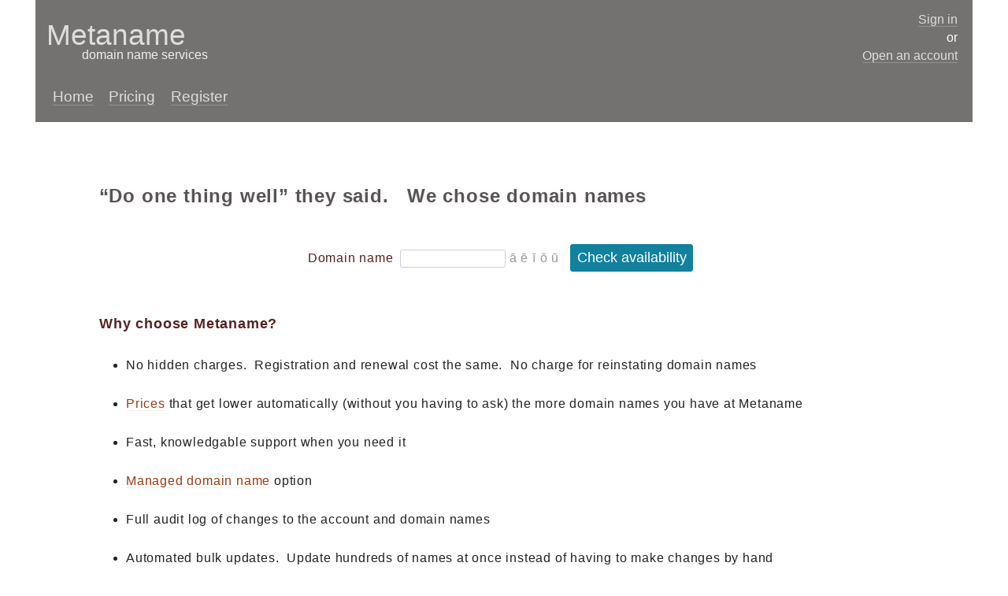

--- FILE ---
content_type: text/html; charset=utf-8
request_url: https://metaname.net/public/home
body_size: 2737
content:
<!DOCTYPE HTML PUBLIC "-//W3C//DTD HTML 4.01//EN" "http://www.w3.org/TR/html4/strict.dtd">
<html lang="en">
<head>
  <meta http-equiv="Content-type" content="text/html;charset=UTF-8">
  <meta name="Description" content="Metaname is a domain name registrar offering volume pricing for .nz, .com and other TLDs.  We offer DNSSEC, full IPv6 support, APIs, monthly billing and more.">
  <title>domain name services - Metaname</title>
  <link rel="shortcut icon" href="/favicon.ico">
  <link href="/assets/application-4f88e99fefd499df9b209e57bfcd7329.css" media="screen" rel="stylesheet" type="text/css">
  <meta name="viewport" content="width=device-width, initial-scale=1.0">
  <script src="/assets/application-f80a8110f23cde09b050b9fc16e56aa7.js" type="text/javascript"></script>
  <meta content="authenticity_token" name="csrf-param">
<meta content="iaa+jnJ0dChSPintbL0uK61lVeclzr3ZFoSKlqDMZ4U=" name="csrf-token">
  <script type="text/javascript">
//<![CDATA[
$(document).ready(function(){ init('public', 'home') })
//]]>
</script>
  
  <script type="text/javascript">
//<![CDATA[
var  anchor = null
//]]>
</script>
</head>
<body class="public__area home__view">

  
  <div id=header>

    <a href="/public/home" id="Metaname">
      <div class="M">Metaname</div>
      <div class="S">domain name services</div>
</a>

    <div class=account>
        <div><a href="https://metaname.net/public/front_desk">Sign in</a></div>
        <div>or</div>
        <div><a href="https://metaname.net/public/sign_up">Open an account</a></div>
        
    </div>


    

    <div id=header_menu>
      <ul><li><a href="/">Home</a></li>
<li><a href="/public/pricing">Pricing</a></li>
<li><a href="/public/register">Register</a></li>
</ul>
    </div>

    <div class=clear></div>
  </div>




  <div id=error_indicator>
    <div>
    </div>
  </div>







  <div id="content" class="C N">


      

  <h1>“Do one thing well” they said.   We chose domain names</h1>

  <div id="name_check">
    

  <form accept-charset="UTF-8" action="https://metaname.net/public/check" class="check" data-type="text" method="post"><div style="margin:0;padding:0;display:inline"><input name="utf8" type="hidden" value="&#x2713;"><input name="authenticity_token" type="hidden" value="iaa+jnJ0dChSPintbL0uK61lVeclzr3ZFoSKlqDMZ4U="></div>
    <div><span>Domain name</span><span><input id="domain_name" name="domain[name]" size="15" title="Checks domain name availability" type="text"></span>
    <span id="macrons"><a href="#" onclick="addCharacter(&#x27;\u0101&#x27;); return false;">ā</a> <a href="#" onclick="addCharacter(&#x27;\u0113&#x27;); return false;">ē</a> <a href="#" onclick="addCharacter(&#x27;\u012B&#x27;); return false;">ī</a> <a href="#" onclick="addCharacter(&#x27;\u014D&#x27;); return false;">ō</a> <a href="#" onclick="addCharacter(&#x27;\u016B&#x27;); return false;">ū</a></span>
    <span><input class="A" name="commit" type="submit" value="Check availability"></span></div>
</form>

  </div>

  




  <div>
  <h2>Why choose Metaname?</h2>
  <ul class="A">
    <li>No hidden charges.  Registration and renewal cost the same.  No charge for reinstating domain names</li>
    <li><a href="/public/pricing">Prices</a> that get lower automatically (without you having to ask) the more domain names you have at Metaname</li>
    <li>Fast, knowledgable support when you need it</li>
    <li><a href="/public/managed">Managed domain name</a> option</li>
    </li %>
    <li>Full audit log of changes to the account and domain names</li>
    <li>Automated bulk updates.  Update hundreds of names at once instead of having to make changes by hand</li>
    <li>No charge to transfer domain names to Metaname <span title="Names other than .nz names must be renewed for the minimum registration period (typically 12 months) at the time of transfer.  ">&dagger;</span></li>
    <li>Easy, reliable bulk transfer of names</li>
    <li>Accounts can be protected by <a href="/public/two_factor_authentication">Two-factor authentication</a></li>
    <li>Full support for <a href="/public/ipv6">IPv6</a></li>
    <li>Full support for <a href="/public/DNSSEC">DNSSEC</a> including signed zones in hosted DNS and automated key rollover</li>
    <li>Support for arbitrary DNS zones, facilitating the hosting of <tt>.arpa</tt> (reverse DNS) zones</li>
    <li>An <a href="/api">API</a> for automated name management</li>
  </ul>
  </div>

  <div id="open_account">
    <div>
      <a href="/public/sign_up">Open an account now</a>
      <div class=T>or talk to us about how we can help</div>
    </div>
  </div>


  <div>
  <h2 style="clear:right">What our customers say</h2>
  
  <div class="testimonial">
    <div><q>I recently contacted Metaname about selecting and securing a domain name.  They were very responsive, listened to what I wanted and supported me with my final selection.  Metaname contacted me to confirm that it was working well and when I encountered an issue, they were quick to resolve.  Many thanks Metaname.  You made it easy!!</q></div>
    <div>&mdash; <i>Jennie Down, Forge Jewellery</i></div>
  </div>


  <p style="text-align: right">Read <a href="/public/testimonials">more customer testimonials</a></p>
  </div>

  <div>
  <h2>About Metaname</h2>

  <p>Metaname was created in 2009 to provide a domain name registrar that just works so you can get on with what you do.  Metaname offers many domain name services not found elsewhere in New Zealand yet is surprisingly easy to use.</p>

  <p>Metaname is a <tt>.nz</tt> authorised domain name registrar based in Christchurch, New Zealand.</p>
  </div>


  </div>


  
  <div id=before_footer class=clear></div>


  <div id=footer>
    <div id=footlink_box>
      <ul class=C>
        <li><a href="/public/pricing">Pricing</a>
      </ul>
      <ul class=C>
        <li><a href="/public/five_things_about_nz_names">.nz names</a>
        <li><a href="/public/ipv6">IPv6</a>
        <li><a href="/public/DNSSEC">DNSSEC</a>
      </ul>
      <ul class=C>
        <li><a href="/api">API</a>
        <li><a href="/api/php">PHP</a>
        <li><a href="/api/ruby">Ruby</a>
        <li><a href="/api/python">Python</a>
      </ul>
      <ul class=C>
        <li><a href="/public/privacy_policy">Privacy policy</a>
        <li><a href="/public/terms_and_conditions">Terms and conditions</a>
        <li><a href="/public/sitemap">Sitemap</a>
      </ul>
      <ul class=C>
        <li><a href="mailto:support@metaname.nz">support@metaname.nz</a>
        <li>0800 00 12 93
      </ul>
    </div>
    <div id=copyright>&copy; 2026 Metaname.  All rights reserved.</div>
  </div>



</body>
</html>


--- FILE ---
content_type: text/css
request_url: https://metaname.net/assets/application-4f88e99fefd499df9b209e57bfcd7329.css
body_size: 16894
content:
html *{margin:0;padding:0}p{margin-top:1.2em;margin-bottom:1.2em}tt,code{font-size:1.1em;padding-left:0.2em;padding-right:0.2em}h1{font-size:1.3em;color:black}h2{font-size:1.1em;margin-top:2em;margin-bottom:1.2em;color:#522}h3{font-size:1em;color:#422}h4{color:#666}blockquote{margin-left:2em}dl{margin-bottom:0.8em}dt{float:left;clear:both;padding-right:1em;color:#633;text-transform:capitalize;white-space:nowrap}dt,dd{padding-top:0.2em;padding-bottom:0.2em}input[type=text],input[type=password],input[type=number],textarea{border:0.1em solid #ccd;border-radius:0.2em;padding:0.2em 0.1em}input[type=checkbox]{position:relative;top:1px}input[type=submit],button{padding:0.1em 0.3em}fieldset{margin-top:0.5em;margin-bottom:0.5em;border:0.1em solid #ccd;border-radius:0.2em;padding:0.5em;padding-bottom:1em}legend{margin-left:0.5em;padding-left:0.3em;padding-right:0.3em;color:#99a}body{position:absolute;top:0;width:100%;min-height:100%;font-family:"Droid Sans", "Free Sans", "Arial", "Helvetica Neue", "Helvetica", sans-serif}ul,ol{padding-left:2em}td ul,td ol,td li{margin-top:0;margin-bottom:0}td li{margin-bottom:0.5em}li{margin-top:0.5em;margin-bottom:0.5em;line-height:1.5em}li pre{margin-top:0.5em;margin-bottom:0.5em;margin-left:1em}table.A{border-collapse:collapse;font-size:0.75em}table.A th{background-color:#887;color:white;text-align:left}table.A th:first-child,table.A td:first-child{padding-left:0.9em}table.A th,table.A td{padding-right:0.9em;padding-top:0.4em;padding-bottom:0.4em;white-space:nowrap}table.A tr:nth-child(even){background:#eef}form.A{margin-top:0.5em;margin-bottom:0.5em}form.A>div,form.A fieldset>div{margin-top:0.4em;margin-bottom:0.4em}form.A>div b,form.A>div u,form.A fieldset>div b,form.A fieldset>div u{display:inline-block;margin-left:0.5em;margin-right:0.5em;text-transform:capitalize;font-weight:normal;color:#633;text-decoration:none}form.A>div b:first-child,form.A>div u:first-child,form.A fieldset>div b:first-child,form.A fieldset>div u:first-child{margin-left:0}form.A>div span.mellow,form.A fieldset>div span.mellow{margin-left:1em}table th.numeric{text-align:right}td.name{font-family:monospace}td.same_ending{text-align:right}td.no_wrap{white-space:nowrap}td.tall{vertical-align:top;line-height:1.5em}.mellow{font-size:0.8em;color:#999}.machine{font-family:monospace}#message{position:fixed;top:2em;left:50%;z-index:99}#message>div{width:100%;margin-left:-50%;border:0.1em solid #933;border-radius:0.2em;box-shadow:0 0 0.6em -0.3em black;padding:1em 1em;background-color:#fdd}#message>div>div{text-align:center}#message>div>div input{padding:0  0.5em}#message>div.notice{border-color:#9ce;background-color:#def;background-image:linear-gradient(-5deg, #cde, #def)}body #content div.error{display:table;min-width:50%;margin-bottom:1.2em;border:0.1em solid #dcc;border-radius:0.4em;padding-right:1em;background-color:#edd;color:#e33}span.field-with-errors input,span.field-with-errors textarea{border-color:red;background-color:#fee}span.field-with-errors select{color:red}span.field-with-errors option{background-color:#fee}.clear{clear:both}form.button_to{display:inline-block}.important{font-weight:bold;color:#c33}.good{color:#373}.bad{color:#c33}i.Weak{color:#c33}i.Average{color:#c93}i.Strong{color:#3c3}body.development #header div.M{color:#afd}ul.details{margin:0;padding:0;margin-left:1em;list-style:none}ul.details b{display:inline-block;text-align:right;font-weight:normal;color:#522}ul.details i{margin-left:1.2em;font-style:normal}.phone_number_country_code{width:2em}.phone_number_area_code{width:2em}.phone_number_local_number{width:9em}input.date_field{width:8em}input.hostname{width:15em}input.ip4_address{width:8em}input.ip6_address{width:19em}input.labelled{color:#999}button.illustrative{color:black;position:relative;top:-0.1em}div.popup{box-shadow:0 0 0.5em #bbb;border-radius:0.5em;padding:0.5em 1.5em;background-color:white;z-index:1}span.info{padding:0.1em  0.38em;background-image:radial-gradient(ellipse at center, #fff 50%, #2ab 54%, #4cd 62%, rgba(255,255,255,0) 66%);cursor:help;position:relative;top:0.05em;color:#2ab;font:bold 1.15em monospace}span.note{position:relative;top:-0.6em;border-radius:0.2em;background-color:#edc;padding:1px  2px;font-size:0.8em;color:#764;cursor:help}#header_menu{clear:left}#source_of_contact_details{margin-left:18em}div.search{position:absolute;top:1em;left:50%}div.search form{position:relative;left:-50%}img#busy{position:fixed;top:50%;left:50%;margin-left:-32px;margin-top:-32px}form.C>div b,form.C fieldset>div b{font-weight:bold}form.C>div b,form.C>div u,form.C fieldset>div b,form.C fieldset>div u{min-width:9em;vertical-align:top}form.C div.C{float:left}form.C div.D{width:15em}form.C div.D select{font-size:0.7em}form.C div.with_rows>div{height:1.7em}form.C div.N{position:relative;left:-0.5em}form.C div.heading{color:#999}#macrons{color:#999}#macrons a{border:none;color:#999}body.register__view #header #domain_name{width:auto}body.register__view form.A div.with_rows>div{margin-top:0.3em;margin-bottom:0.3em}body.register__view form.A div.servers{display:inline-block}body.register__view form.A div.servers i{display:inline-block;width:160px;font-style:normal}body.register__view form.A div.servers input[type=text]{width:145px;margin-right:10px;margin-bottom:0.2em}body.register__view #submit{margin-top:1.2em;margin-left:9.5em}body.register__view #submit input[type=submit]{margin-right:0.5em;padding:0.4em  0.8em;font-size:1.0em}body.register__view #domain_name{width:30em}body.register__view #domain_registration_term{width:2em}body.check__view table.A tr:hover{background-color:#ddf}body.check__view td.click{cursor:pointer}body.performance__view td.availability{text-align:center}@media only screen and (max-width: 1023px){body.my__area #header ul{display:block}body.my__area #header ul li{float:none}body.my__area form.check{display:block;float:none;text-align:right;padding-top:0.5em}}@media only screen and (max-width: 799px){#footer #contact{float:none;text-align:right;margin-top:0.5em}}@media only screen and (max-width: 639px){body #header ul{display:block}body #header ul li{float:none}body form.check{display:block;float:none;text-align:right;padding-top:0.5em}}@media only screen and (max-width: 399px){body #macrons{display:none}}@media only screen and (max-width: 320px){body #header #domain_name{max-width:100px}}html{min-height:100.1%}body{color:#222}h1,h3,h4{margin-top:1.7em;margin-bottom:1.2em}li p{margin-top:0.8em;margin-bottom:0.8em}a{text-decoration:none;border-bottom:0.05em solid;border-color:#fcebe4;color:#9d3a11}a:hover{color:#cb4b16}label,input[type=button],input[type=radio],input[type=submit]{cursor:pointer}input[type=radio]{vertical-align:middle;margin:0;position:relative;top:-0.08em;margin-right:0.4em}div.inhuman input{border:none}div.inhuman span.mellow{opacity:0.05}p.warning{font-size:0.8em;color:#dc322f}span.error{color:#dc322f}div.inline{display:inline-block}div.preform{white-space:pre}form.A>div>b,form.A>div>label>b{vertical-align:top}form.A input[type=text],form.A input[type=password]{line-height:1.6em;padding-left:0.3em}form.A input[type=submit]{margin-top:1em}form.A label{cursor:pointer}@media only screen and (max-width: 480px), only screen and (max-device-width: 480px){form.A>div>b,form.A>div>u,form.A>div span.mellow{display:block}form.A>div>b,form.A>div>u{margin-top:1em}}form.A>div.buttons{margin-top:1.5em}form.A>div.hide_native input[type=checkbox]{display:none}form.A>div.hide_native>label>span{color:#ccc;text-decoration:line-through}form.A>div.hide_native>label>span.selected{color:#cb4b16;text-decoration:none}ul.A li{margin-top:1.5em;margin-bottom:1.5em}ul.A li::marker{color:#93a1a1}ul.S{padding:0;list-style:none}ul.name{font-family:monospace;font-size:1.2em}pre.A,body.slave_help__view pre,body.DNS__view pre{border-top:1px solid #e5e8e8;border-bottom:1px solid #e5e8e8;padding:0.4em;padding-top:0.6em;font-family:Consolas,"Andale Mono WT","Andale Mono","Lucida Console","Lucida Sans Typewriter","DejaVu Sans Mono","Bitstream Vera Sans Mono","Liberation Mono","Nimbus Mono L",Monaco,"Courier New",Courier,monospace;background-color:#fffdfa;color:#555}a.icon{border-bottom:none;font-size:3em}span.I{cursor:pointer}span.toggle i{margin-top:-1px;vertical-align:middle;color:#555}span.toggle>span{color:#ccc}span.toggle>span.selected{color:#222}form.I{display:inline-block}form.I label,form.I input{cursor:pointer}input[disabled]{background-color:#eee}input.error,button.error{border-color:red;background-color:#fee}input.problematic-input{border-color:#dc322f;background-color:snow}input[type=submit].A,input[type=button].A,button.A,input[type=submit].B,input[type=button].B,button.B{margin-left:0.5em;margin-right:0.5em;border:none;border-radius:0.2em;padding:0.4em 0.5em;background-color:#11819e;color:#fff;cursor:pointer}input[type=submit].A.T,input[type=button].A.T,button.A.T,input[type=submit].B.T,input[type=button].B.T,button.B.T{padding:0.2em 0.4em}input[type=submit].A:hover,input[type=button].A:hover,button.A:hover,input[type=submit].B:hover,input[type=button].B:hover,button.B:hover{text-shadow:#004e6b 0 0 0.5em;background-color:#2292af}input[type=submit].A[disabled],input[type=button].A[disabled],button.A[disabled],input[type=submit].B[disabled],input[type=button].B[disabled],button.B[disabled]{background-color:#999;text-shadow:none;cursor:default}input[type=submit].A.unsaved,input[type=button].A.unsaved,button.A.unsaved,input[type=submit].B.unsaved,input[type=button].B.unsaved,button.B.unsaved{box-shadow:0 0 0.7em -0.2em red}input[type=submit].A,input[type=button].A,button.A{font-size:1.1em}div.page{display:none}div.view{display:none}div.elective{padding-left:0.2em}div.elective .button{color:#baa}div.elective .button:hover{cursor:pointer;text-shadow:#dcc 0 0 0.3em}div.elective .hidden{display:none}table.N{border-collapse:collapse;border-bottom:1px solid #e5e8e8}table.N th:first-child,table.N td:first-child{padding-left:0}table.N th,table.N td{padding-left:1em}table.N th,table.N td{padding-top:0.3em;padding-bottom:0.3em}table.N tr:first-child td{padding-top:0.42em}table.N th{text-align:left}table.N tbody tr:first-child{border-top:1px solid #cad0d0}table.N tr:nth-child(even){color:#657b83}table.N tbody tr:hover{background:#edf4fa}table.N th,table.N td{white-space:nowrap}table.T td{vertical-align:top}table.D td{padding-top:0.3em}table.D td:first-child{color:#633}table.D td:last-child{padding-left:1em}th.selectable{cursor:pointer}th.selectable:hover{color:#cb4b16}table td.pre{font-family:Consolas,"Andale Mono WT","Andale Mono","Lucida Console","Lucida Sans Typewriter","DejaVu Sans Mono","Bitstream Vera Sans Mono","Liberation Mono","Nimbus Mono L",Monaco,"Courier New",Courier,monospace;white-space:pre}td.numeric,table.pricing td:not(:first-child,:last-child){text-align:right;font-family:monospace;font-size:1.2em}th.muted,td.muted{color:#c0c4bb}.bar_chart{margin-top:1.5em;display:grid;grid-template-columns:auto 1fr}.bar_chart .YA{display:grid;grid-template-rows:1fr auto;border-right:1px solid #000}.bar_chart .XA{display:grid;grid-template-columns:1fr auto 1fr;border-top:1px solid #000}.bar_chart .Ymax,.bar_chart .Ymin{margin-right:0.3em;position:relative}.bar_chart .Ymax{top:-0.8em}.bar_chart .Ymin{top:0.8em}.bar_chart .Xmin,.bar_chart .Xmax{margin-top:0.2em}.bar_chart .Xmin{margin-left:1.6em}.bar_chart .Xmax{margin-right:1.4em;text-align:right}.bar_chart .CA{display:flex;flex-direction:row;min-height:14em;align-items:flex-end}.bar_chart .CA>div{flex-grow:1;margin:0 0.6em}.bar_chart .B{background:#67a0ae;border:0 solid #4e8694;border-width:0.1em 0.1em 0 0.1em;border-radius:2px 2px 0 0;cursor:crosshair}.bar_chart .B:hover{background:#88b5c0}.documented{display:grid;grid-template-columns:auto auto;gap:2em}.documented i.doc{float:right;cursor:pointer;color:#11819e}.documented i.doc:hover{color:#2292af}.documented div.doc{display:none;cursor:pointer}#content.H h1+p+ul{list-style:none}#content.H h2{margin-top:4em;color:#c62421;font-weight:normal}#content.H h3{margin-top:1.7em;color:#916e00;font-weight:normal}#content.H ol li::marker{color:gray}#content.H span.button{border-radius:0.2em;padding:0.2em 0.3em;background:#3f9cdc;color:#fff}#content.H span.label{color:#633}#header form.check{float:right;clear:right;margin-bottom:0.5em;margin-right:1em}#header form.check>div>span{vertical-align:middle;position:relative;bottom:0.05em}@media only screen and (min-width: 481px), only screen and (min-device-width: 481px){#header form.check>div>span{margin-right:0.5em}}@media only screen and (max-width: 480px), only screen and (max-device-width: 480px){#header form.check>div>span{display:block;text-align:left}}#header form.check input[type=text]:hover{background-color:#fff8f0;transition:all 0.5s}#header form.check a:hover{color:#000;text-shadow:#bbb 0 0 0.1em}.testimonial{margin-top:1em;margin-bottom:2em;max-width:50em;border:1px solid #eee8d5;border-radius:0.5em;padding:1em 1.3em;background:linear-gradient(-10deg, #f4f1e5, #fbfaf6);font-size:1.1em;color:#555}.testimonial div:last-child{margin-top:0.5em;margin-left:1em}#error_indicator{display:none;position:fixed;top:5em;left:50%}#error_indicator>div{margin-left:-50%;margin-right:50%;padding:0.5em 1em;border-radius:0.3em;background:#ffa8a8;color:red}#header ul,#footer ul{padding-left:0}#header{max-width:74em;margin:0 auto;background-color:#747270;color:#fff;padding-top:1em}#header a{text-decoration:none;border-bottom:0.05em solid;border-color:#919191;color:#ddd}#header a:hover{color:#fff}@media only screen and (max-width: 480px), only screen and (max-device-width: 480px){#header{padding-top:0.5em;padding-bottom:0.3em}}@media only screen and (min-width: 481px), only screen and (min-device-width: 481px){#header{padding-left:0.2em;padding-right:0.2em;padding-bottom:0.5em}}#header #Metaname{border:none;margin-top:0.5em;float:left}#header #Metaname .M{margin-left:0.3em;font-family:"Ubuntu",sans-serif}@media only screen and (min-width: 481px), only screen and (min-device-width: 481px){#header #Metaname .M{font-size:2.3em}#header #Metaname .S{float:left;margin-left:3.5em;margin-top:-0.3em;margin-bottom:0.8em;color:#eee}}@media only screen and (max-width: 480px), only screen and (max-device-width: 480px){#header #Metaname .M{font-size:1.8em}#header #Metaname .S{display:none}}#header div.account{float:right;padding-right:1em;text-align:right}#header div.account>div{margin-bottom:0.3em}@media only screen and (max-width: 480px), only screen and (max-device-width: 480px){#header div.account{margin-top:0.5em;margin-bottom:1em}}#header ul{margin-top:0.5em;font-size:1.2em;list-style:none}@media only screen and (min-width: 481px), only screen and (min-device-width: 481px){#header ul{margin-top:1em;padding-top:0.4em;padding-bottom:0.5em}}#header ul li{display:inline-block;margin-left:1em;float:left}@media only screen and (max-width: 480px), only screen and (max-device-width: 480px){#header ul li{margin-left:0.5em}}#header form{margin-top:0.5em}#header form>div span{padding-top:0.3em;padding-right:0.3em;font-size:0.8em;color:#ccc}@media only screen and (max-width: 480px), only screen and (max-device-width: 480px){#header_menu{clear:both}}.system_notice{text-align:center}.system_notice>p{background:#ffc81c;padding:0.4em 0.6em;border-radius:0.2em;display:inline-block}#registering_domain>p{padding:0.8em 1em}#registering_domain>p button{margin-top:0.8em}#content{padding-top:0.5em}#content>div>h2{margin-top:4em;margin-bottom:1.5em}#content>p,#content>ol li,#content>ul li,#content>div>p,#content>div>ol li,#content>div>ul li{max-width:64em}#content.N{letter-spacing:0.05em;line-height:1.7em}@media only screen and (max-width: 480px), only screen and (max-device-width: 480px){#content.N{line-height:2em}}#content.N h1,#content.N h2{margin-left:-0.1em}@media only screen and (min-width: 481px), only screen and (min-device-width: 481px){#content.N h1,#content.N h2{margin-top:3em}}#content.N p{line-height:1.8em}@media only screen and (max-width: 480px), only screen and (max-device-width: 480px){#content.N p{line-height:2.2em}}#content.N li{line-height:1.6em}#content.C,#content>div.C{max-width:64em;margin-left:auto;margin-right:auto;padding-left:0.5em;padding-right:0.5em}#content>table.C{margin-left:auto;margin-right:auto}#before_footer{padding-bottom:20em}@media only screen and (max-width: 480px), only screen and (max-device-width: 480px){#before_footer{padding-bottom:45em}}#footer{position:absolute;bottom:0;width:100%;color:#073642}#footer a{text-decoration:none;border-bottom:0.05em solid;border-color:#e2e8ea;color:#1f4a54}#footer a:hover{color:#000}#footer>div{padding:0.4em 1em}#footer #footlink_box{text-align:center}#footer ul.C{list-style:none;margin-top:1em;margin-bottom:1em}#footer #copyright{text-align:center;color:#a8b9be}@media only screen and (max-width: 480px), only screen and (max-device-width: 480px){#footer ul.C{display:inherit;margin-top:2em;margin-bottom:2em}}@media only screen and (min-width: 481px), only screen and (min-device-width: 481px){#footer ul.C{display:inline-block;margin-left:3.5%}#footer ul.C:first-child{margin-left:0}}#help_link{float:right;margin-top:1em;padding-right:3em}#dot_au_fields,#dot_us_fields{display:inline-block;padding:0 1em}#dot_au_fields>div,#dot_us_fields>div{margin-top:0.8em;margin-bottom:0.8em}#dot_us_fields>div b{width:11em}#dot_us_fields #domain_validator{width:2em}@media only screen and (max-width: 480px), only screen and (max-device-width: 480px){#header form.check{display:none}}body.public__area.index__view h1,body.public__area.home__view h1{margin-bottom:2em}body.public__area.index__view #name_check,body.public__area.home__view #name_check{text-align:center}body.public__area.index__view #name_check>form,body.public__area.home__view #name_check>form{display:inline-block}body.public__area.index__view #name_check>form>div>span:first-child,body.public__area.home__view #name_check>form>div>span:first-child{color:#522}@media only screen and (min-width: 481px), only screen and (min-device-width: 481px){body.public__area.index__view #name_check>form>div>span:first-child,body.public__area.home__view #name_check>form>div>span:first-child{margin-right:0.5em}}@media only screen and (max-width: 480px), only screen and (max-device-width: 480px){body.public__area.index__view #name_check>form>div>span,body.public__area.index__view #name_check>form>div input[type=submit],body.public__area.home__view #name_check>form>div>span,body.public__area.home__view #name_check>form>div input[type=submit]{display:block;text-align:center}body.public__area.index__view #name_check>form>div input[type=submit].A,body.public__area.home__view #name_check>form>div input[type=submit].A{margin-top:0.5em;margin-left:0}}body.public__area.index__view #notice,body.public__area.index__view #news,body.public__area.home__view #notice,body.public__area.home__view #news{margin-bottom:2em;background:#f8f8f8;line-height:1.5em}body.public__area.index__view #notice>h2,body.public__area.index__view #news>h2,body.public__area.home__view #notice>h2,body.public__area.home__view #news>h2{margin-top:0}body.public__area.index__view #notice>p,body.public__area.index__view #news>p,body.public__area.home__view #notice>p,body.public__area.home__view #news>p{margin-left:0.2em}body.public__area.index__view #notice>ul,body.public__area.index__view #news>ul,body.public__area.home__view #notice>ul,body.public__area.home__view #news>ul{margin-left:0.5em}body.public__area.index__view #open_account,body.public__area.home__view #open_account{margin-top:6em;margin-bottom:5em}@media only screen and (min-width: 481px), only screen and (min-device-width: 481px){body.public__area.index__view #open_account>div,body.public__area.home__view #open_account>div{margin-left:17em}}@media only screen and (max-width: 480px), only screen and (max-device-width: 480px){body.public__area.index__view #open_account>div,body.public__area.home__view #open_account>div{margin-left:3.5em}}body.public__area.index__view #open_account a:first-child,body.public__area.home__view #open_account a:first-child{display:inline-block;border-radius:0.2em;padding:0.8em 1em;background-color:#777;background-image:linear-gradient(#11819e, #43c9eb);border:none;font-size:1.3em;color:#fff;text-shadow:#11819e 0 0 0.2em}body.public__area.index__view #open_account div.T,body.public__area.home__view #open_account div.T{margin-top:0.6em;margin-left:2em;color:#666}@media only screen and (max-width: 480px), only screen and (max-device-width: 480px){body.public__area.index__view #open_account div.T,body.public__area.home__view #open_account div.T{font-size:0.7em}}@media only screen and (min-width: 481px), only screen and (min-device-width: 481px){body.public__area.index__view #notice,body.public__area.index__view #news,body.public__area.home__view #notice,body.public__area.home__view #news{width:42%;margin-left:3em;border:1px solid #ddd;border-radius:0.2em;padding:1.5em;font-size:0.9em}body.public__area.index__view #notice>ul,body.public__area.index__view #news>ul,body.public__area.home__view #notice>ul,body.public__area.home__view #news>ul{line-height:1.1em}body.public__area.index__view #open_account a:first-child:hover,body.public__area.home__view #open_account a:first-child:hover{background-image:linear-gradient(#1394b5, #43c9eb)}}@media only screen and (max-width: 480px), only screen and (max-device-width: 480px){body.public__area.index__view #notice,body.public__area.home__view #notice{border:1px solid #ddd;padding:1.5em;font-size:0.9em}body.public__area.index__view #news,body.public__area.home__view #news{margin-left:0;margin-right:0;padding:2.5em 1.5em 2.5em 1em}}body.public__area.contact__view #content{font-size:1.1em;color:#657b83}body.public__area.contact__view #content h1,body.public__area.contact__view #content h2{margin-top:2.5em}body.public__area.contact__view #content h2:hover{cursor:pointer;text-shadow:#dcc 0 0 0.3em}body.public__area.contact__view #content h2>i{margin-right:0.5em;opacity:0.2}body.public__area.contact__view #content h2,body.public__area.contact__view #content h3{margin-left:1em;font-weight:normal}body.public__area.contact__view #content h3{font-style:italic}body.public__area.contact__view #content #details{list-style:none;padding-left:0;margin-left:1em}body.public__area.contact__view #content #details>li>span{font-size:0.8em;color:#999;margin-right:1em}body.public__area.contact__view #content pre{margin-left:1.5em;color:#8c7838}body.public__area.pricing__view #content table.pricing,body.my__area.pricing__view #content table.pricing{font-size:1.1em}body.public__area.pricing__view #content table.pricing tr.S,body.my__area.pricing__view #content table.pricing tr.S{color:#aaa}body.public__area.pricing__view #content table.pricing th,body.my__area.pricing__view #content table.pricing th{text-align:right}body.public__area.pricing__view #content table.pricing th:first-child,body.public__area.pricing__view #content table.pricing th:last-child,body.my__area.pricing__view #content table.pricing th:first-child,body.my__area.pricing__view #content table.pricing th:last-child{text-align:left}body.public__area.pricing__view #content table.pricing td,body.my__area.pricing__view #content table.pricing td{min-width:3em;padding-left:2em}body.public__area.pricing__view #content table.pricing td span:first-child,body.my__area.pricing__view #content table.pricing td span:first-child{display:none}body.public__area.pricing__view #content table.pricing td:first-child,body.my__area.pricing__view #content table.pricing td:first-child{padding-left:0}body.public__area.pricing__view #content table.D,body.my__area.pricing__view #content table.D{margin-left:1.5em}body.public__area.pricing__view #more_button,body.my__area.pricing__view #more_button{margin-top:0.8em;margin-bottom:0.8em}body.public__area.price_changes__view #content table th{font-size:0.9em;color:#657b83}body.public__area.sign_up__view form>div>b:first-child,body.public__area.sign_up__view form>div>u:first-child{min-width:8em}body.public__area.sign_up__view form>div>b:first-child{font-weight:bold}@media only screen and (max-width: 480px), only screen and (max-device-width: 480px){body.public__area.sign_up__view form>div>select{margin-bottom:1em}}body.public__area.sign_up__view #account_name{width:12em}body.public__area.sign_up__view #account_email_address{width:16em}body.public__area.sign_up__view #account_human{width:6em}@media only screen and (max-width: 480px), only screen and (max-device-width: 480px){body.public__area.sign_up__view span.D{display:none}body.public__area.sign_up__view #account_wants_email_format{margin-left:1em}}body.public__area form.A{margin:2em}body.front_desk__view #credentials_one_time_code,body.sign_in__view #credentials_one_time_code{width:6em}body.front_desk__view form.A>div,body.sign_in__view form.A>div{margin-bottom:0.5em}body.front_desk__view form.A>div>b:first-child,body.sign_in__view form.A>div>b:first-child{min-width:5em}@media only screen and (max-width: 480px), only screen and (max-device-width: 480px){body.front_desk__view form.A>div input[type=text],body.front_desk__view form.A>div input[type=password],body.sign_in__view form.A>div input[type=text],body.sign_in__view form.A>div input[type=password]{width:98%}}body.front_desk__view #credentials_identity,body.front_desk__view #credentials_password,body.sign_in__view #credentials_identity,body.sign_in__view #credentials_password{min-width:15em}body.front_desk__view #buttons,body.sign_in__view #buttons{margin-top:1.5em}body.front_desk__view #buttons input[type=submit],body.sign_in__view #buttons input[type=submit]{margin-top:0}body.front_desk__view #buttons,body.sign_in__view #buttons{max-width:18.4em;text-align:right}@media only screen and (max-width: 480px), only screen and (max-device-width: 480px){body.front_desk__view #buttons,body.sign_in__view #buttons{width:100%;margin-top:2em;text-align:center}}body.front_desk__view #buttons>div,body.sign_in__view #buttons>div{margin-top:0.4em}body.front_desk__view #buttons input,body.sign_in__view #buttons input{margin-right:0}body.front_desk__view #sign_in>input,body.sign_in__view #sign_in>input{box-shadow:0 0 0.2em #2aa198;padding:0.4em 0.8em}body.front_desk__view #buttons .forgot_,body.sign_in__view #buttons .forgot_{color:#eee8d5}body.front_desk__view #notice,body.sign_in__view #notice{margin-top:4em}body.front_desk__view h3,body.sign_in__view h3{margin-top:3em}body.front_desk__view #content p strong,body.sign_in__view #content p strong{color:#dc322f}body.activate__view #content form.A>div>b:first-child{min-width:9em}body.activate__view #password_strength_indicator{margin-left:1em}body.public__area.terms_and_conditions__view #content p,body.public__area.terms_and_conditions__view #content li{line-height:1.7em}body.check__view div.error{margin-top:3em}body.check__view input[value=Register]{margin-top:2em}body.public__area.DNCL_submission__view #content{font-size:1.2em}body.public__area.DNCL_submission__view #content h2{margin-top:3em}body.public__area.DNCL_submission__view blockquote p{background:#fdf6e3;padding:0.2em 0.5em}body.five_things_about_nz_names__view #content{max-width:50em;margin:3em auto;letter-spacing:0.03em;line-height:1.7em;font-family:Tahoma, Verdana, Segoe, sans-serif}body.five_things_about_nz_names__view #content p{line-height:1.7em}body.five_things_about_nz_names__view #content #click{display:none}body.five_things_about_nz_names__view #content h2{margin-top:3em;margin-bottom:1.5em;cursor:pointer}@media only screen and (min-width: 481px), only screen and (min-device-width: 481px){body.five_things_about_nz_names__view #content h2{margin-left:-1.2em}}body.five_things_about_nz_names__view #content td{padding-right:1.5em;padding-bottom:1em;vertical-align:top}body.five_things_about_nz_names__view #content td:nth-child(even),body.five_things_about_nz_names__view #content td:first-child{white-space:nowrap}body.five_things_about_nz_names__view #content td:nth-child(even){font-family:monospace}body.five_things_about_nz_names__view #content tr{padding-top:1em}body.five_things_about_nz_names__view #content ul,body.five_things_about_nz_names__view #content ol{margin-bottom:1.5em}body.five_things_about_nz_names__view #content ul{list-style:none;padding-left:0.5em}body.five_things_about_nz_names__view #content ul em{display:inline-block;min-width:6em}body.five_things_about_nz_names__view #content li{margin-top:1em}body.five_things_about_nz_names__view #content ol{padding-left:3em}body.my__area.account__view .important{margin-top:2.5em}body.my__area.settings__view #content{max-width:64em}body.my__area.settings__view #content div.I{display:inline-block;max-width:40em}body.my__area.settings__view #content form.A>div{min-height:1.5em}body.my__area.settings__view #account_parent_account_reference{width:4em}body.my__area.totp__view p{line-height:2em}body.my__area.totp__view #content li{margin-top:2em}body.my__area.totp__view #content li>div{display:inline-block;vertical-align:top}body.my__area.totp__view #content #steps{margin-bottom:2em}body.my__area.totp__view #content #steps>li{margin-top:2.5em;padding-left:0.7em}body.my__area.totp__view #content #steps>li b,body.my__area.totp__view #content #steps>li strong{color:#522}body.my__area.totp__view #content #steps ol>li{padding-left:0.7em}body.my__area.totp__view .app{margin-left:2em}body.my__area.totp__view .app td:first-child{padding-right:0.5em}body.my__area.totp__view .button{display:inline-block;margin-left:0.5em;margin-right:0.5em;border:none;border-radius:0.2em;padding:0.4em 0.5em;background-color:#11819e;color:#fff;cursor:pointer;font-size:1.1em;margin-left:2em;text-align:center}body.my__area.totp__view .button.T{padding:0.2em 0.4em}body.my__area.totp__view .button:hover{text-shadow:#004e6b 0 0 0.5em;background-color:#2292af}body.my__area.totp__view .button[disabled]{background-color:#999;text-shadow:none;cursor:default}body.my__area.totp__view .button.unsaved{box-shadow:0 0 0.7em -0.2em red}body.my__area.totp__view #revealed{display:none}body.my__area.totp__view #qr_code{margin:2em}body.my__area.totp__view #validator{margin-top:1em;margin-left:1em}body.my__area.totp__view #validator input{padding:0.4em;border:none;background:#eee}body.my__area.totp__view #totp_secret{font-family:Consolas,"Andale Mono WT","Andale Mono","Lucida Console","Lucida Sans Typewriter","DejaVu Sans Mono","Bitstream Vera Sans Mono","Liberation Mono","Nimbus Mono L",Monaco,"Courier New",Courier,monospace}body.my__area.totp__view #valid_status .fa-times{color:#c33}body.my__area.totp__view #valid_status .fa-check{color:#3c3}@media only screen and (min-width: 481px), only screen and (min-device-width: 481px){body.totp_help__view #content dl{padding-left:2em}}@media only screen and (max-width: 480px), only screen and (max-device-width: 480px){body.totp_help__view #content dl{padding-left:1em}}body.totp_help__view #content dl dd{margin-left:2.5em}body.totp_help__view .app{margin-left:2em}body.totp_help__view .app td:first-child{padding-right:0.5em}body.two_factor_authentication__view ol{margin-bottom:2em}body.two_factor_authentication__view ol>li{margin-top:2.5em;padding-left:0.7em}body.two_factor_authentication__view ol>li b,body.two_factor_authentication__view ol>li strong{color:#522}body.managed_accounts__view p.mellow{margin-top:2.5em}body.top_up__view #content h2{margin-top:5em}body.my__area.default_contact__view form.A{width:max-content}body.my__area.default_contact__view form.A div.C,body.my__area.default_contact__view form.A div#default_contact_boxes{float:left;margin-left:0.7em}body.my__area.default_contact__view form.A div.C>div,body.my__area.default_contact__view form.A div#default_contact_boxes>div{height:2.2em}body.my__area.default_contact__view form.A div.C b,body.my__area.default_contact__view form.A div#default_contact_boxes b{font-weight:bold}body.my__area.default_contact__view form.A div.N{position:relative;left:-0.6em}body.my__area.default_contact__view form.A>div.clear{padding-top:1.5em;text-align:center}body.renewal_map__view .bar_chart{margin-top:2.5em}body.renewal_map__view table td.N{text-align:right}body.sitemap__view #content ul{padding-left:0}body.sitemap__view #content ul ul{padding-left:1.6em}body.sitemap__view #content li{list-style:none;margin-top:1.4em}body.doc__view,body.old_doc__view{letter-spacing:0.05em;line-height:1.7em;color:#444}@media only screen and (max-width: 480px), only screen and (max-device-width: 480px){body.doc__view,body.old_doc__view{line-height:2em}}body.doc__view h1,body.doc__view h2,body.old_doc__view h1,body.old_doc__view h2{margin-left:-0.1em}@media only screen and (min-width: 481px), only screen and (min-device-width: 481px){body.doc__view h1,body.doc__view h2,body.old_doc__view h1,body.old_doc__view h2{margin-top:3em}}body.doc__view p,body.old_doc__view p{line-height:1.8em}@media only screen and (max-width: 480px), only screen and (max-device-width: 480px){body.doc__view p,body.old_doc__view p{line-height:2.2em}}body.doc__view li,body.old_doc__view li{line-height:1.6em}body.doc__view code,body.old_doc__view code{padding-left:0.2em;padding-right:0.1em;color:#000}body.doc__view h2,body.old_doc__view h2{font-family:"Envy Code R","Anonymous Pro",Consolas,"Andale Mono","Lucida Console",monospace;font-size:2em;color:#000}body.doc__view h3,body.old_doc__view h3{margin-left:0.5em;font-family:"Bradley Hand ITC","Apple Chancery","URW Chancery L",sans-serif;font-weight:normal;font-size:1.4em;color:#000}body.doc__view #content>p,body.doc__view #content>pre,body.doc__view #content>ul,body.doc__view #content>ol,body.doc__view #content>div,body.doc__view #content>table,body.old_doc__view #content>p,body.old_doc__view #content>pre,body.old_doc__view #content>ul,body.old_doc__view #content>ol,body.old_doc__view #content>div,body.old_doc__view #content>table{margin-left:2em}body.doc__view #content table th,body.doc__view #content table td,body.old_doc__view #content table th,body.old_doc__view #content table td{padding-right:0.9em}body.doc__view #content table th:first-child,body.doc__view #content table td:first-child,body.old_doc__view #content table th:first-child,body.old_doc__view #content table td:first-child{padding-left:0.5em}body.public__area.index__view h1,body.public__area.home__view h1{font-size:1.5em;color:#555;text-shadow:#fee 0 0 0.3em}body.public__area.index__view #news form,body.public__area.home__view #news form{float:none;display:inline-block}body.public__area.index__view #news #domain_status,body.public__area.home__view #news #domain_status{margin-left:2em;font-family:monospace}body.testimonials__view h1{margin-top:2em;margin-bottom:1.3em}body.ipv6__view pre,body.DNSSEC__view #content li pre,body.zone__view pre{margin-top:0.8em;border-top:1px solid #eee8d5;border-bottom:1px solid #eee8d5;padding:0.4em;background-color:#fbfaf6}body.DNSSEC__view #content ul,body.DNSSEC__view #content ol{margin-left:1em}body.monthly_renewal_retirement__view #content h3{color:#555}body.monthly_renewal_retirement__view #content>p{margin-left:0.3em}body.monthly_renewal_retirement__view ul.C{list-style:none}body.monthly_renewal_retirement__view ul.C li{margin-top:1.5em}body.monthly_renewal_retirement__view table.N{margin-left:1em}/*!
 *  Font Awesome 4.7.0 by @davegandy - http://fontawesome.io - @fontawesome
 *  License - http://fontawesome.io/license (Font: SIL OFL 1.1, CSS: MIT License)
 */@font-face{font-family:'FontAwesome';src:url("/assets/font-awesome/fontawesome-webfont.eot?v=4.7.0");src:url("/assets/font-awesome/fontawesome-webfont.eot?v=4.7.0#iefix") format("embedded-opentype"),url("/assets/font-awesome/fontawesome-webfont.woff2?v=4.7.0") format("woff2"),url("/assets/font-awesome/fontawesome-webfont.woff?v=4.7.0") format("woff"),url("/assets/font-awesome/fontawesome-webfont.ttf?v=4.7.0") format("truetype"),url("/assets/font-awesome/fontawesome-webfont.svg?v=4.7.0#fontawesomeregular") format("svg");font-weight:normal;font-style:normal}.fa{display:inline-block;font:normal normal normal 14px/1 FontAwesome;font-size:inherit;text-rendering:auto;-webkit-font-smoothing:antialiased;-moz-osx-font-smoothing:grayscale}.fa-lg{font-size:1.33333em;line-height:0.75em;vertical-align:-15%}.fa-2x{font-size:2em}.fa-3x{font-size:3em}.fa-4x{font-size:4em}.fa-5x{font-size:5em}.fa-fw{width:1.28571em;text-align:center}.fa-ul{padding-left:0;margin-left:2.14286em;list-style-type:none}.fa-ul>li{position:relative}.fa-li{position:absolute;left:-2.14286em;width:2.14286em;top:0.14286em;text-align:center}.fa-li.fa-lg{left:-1.85714em}.fa-border{padding:.2em .25em .15em;border:solid 0.08em #eee;border-radius:.1em}.fa-pull-left{float:left}.fa-pull-right{float:right}.fa.fa-pull-left{margin-right:.3em}.fa.fa-pull-right{margin-left:.3em}.pull-right{float:right}.pull-left{float:left}.fa.pull-left{margin-right:.3em}.fa.pull-right{margin-left:.3em}.fa-spin{-webkit-animation:fa-spin 2s infinite linear;animation:fa-spin 2s infinite linear}.fa-pulse{-webkit-animation:fa-spin 1s infinite steps(8);animation:fa-spin 1s infinite steps(8)}@-webkit-keyframes fa-spin{0%{-webkit-transform:rotate(0deg);transform:rotate(0deg)}100%{-webkit-transform:rotate(359deg);transform:rotate(359deg)}}@keyframes fa-spin{0%{-webkit-transform:rotate(0deg);transform:rotate(0deg)}100%{-webkit-transform:rotate(359deg);transform:rotate(359deg)}}.fa-rotate-90{-ms-filter:"progid:DXImageTransform.Microsoft.BasicImage(rotation=1)";-webkit-transform:rotate(90deg);-ms-transform:rotate(90deg);transform:rotate(90deg)}.fa-rotate-180{-ms-filter:"progid:DXImageTransform.Microsoft.BasicImage(rotation=2)";-webkit-transform:rotate(180deg);-ms-transform:rotate(180deg);transform:rotate(180deg)}.fa-rotate-270{-ms-filter:"progid:DXImageTransform.Microsoft.BasicImage(rotation=3)";-webkit-transform:rotate(270deg);-ms-transform:rotate(270deg);transform:rotate(270deg)}.fa-flip-horizontal{-ms-filter:"progid:DXImageTransform.Microsoft.BasicImage(rotation=0, mirror=1)";-webkit-transform:scale(-1, 1);-ms-transform:scale(-1, 1);transform:scale(-1, 1)}.fa-flip-vertical{-ms-filter:"progid:DXImageTransform.Microsoft.BasicImage(rotation=2, mirror=1)";-webkit-transform:scale(1, -1);-ms-transform:scale(1, -1);transform:scale(1, -1)}:root .fa-rotate-90,:root .fa-rotate-180,:root .fa-rotate-270,:root .fa-flip-horizontal,:root .fa-flip-vertical{filter:none}.fa-stack{position:relative;display:inline-block;width:2em;height:2em;line-height:2em;vertical-align:middle}.fa-stack-1x,.fa-stack-2x{position:absolute;left:0;width:100%;text-align:center}.fa-stack-1x{line-height:inherit}.fa-stack-2x{font-size:2em}.fa-inverse{color:#fff}.fa-glass:before{content:"\f000"}.fa-music:before{content:"\f001"}.fa-search:before{content:"\f002"}.fa-envelope-o:before{content:"\f003"}.fa-heart:before{content:"\f004"}.fa-star:before{content:"\f005"}.fa-star-o:before{content:"\f006"}.fa-user:before{content:"\f007"}.fa-film:before{content:"\f008"}.fa-th-large:before{content:"\f009"}.fa-th:before{content:"\f00a"}.fa-th-list:before{content:"\f00b"}.fa-check:before{content:"\f00c"}.fa-remove:before,.fa-close:before,.fa-times:before{content:"\f00d"}.fa-search-plus:before{content:"\f00e"}.fa-search-minus:before{content:"\f010"}.fa-power-off:before{content:"\f011"}.fa-signal:before{content:"\f012"}.fa-gear:before,.fa-cog:before{content:"\f013"}.fa-trash-o:before{content:"\f014"}.fa-home:before{content:"\f015"}.fa-file-o:before{content:"\f016"}.fa-clock-o:before{content:"\f017"}.fa-road:before{content:"\f018"}.fa-download:before{content:"\f019"}.fa-arrow-circle-o-down:before{content:"\f01a"}.fa-arrow-circle-o-up:before{content:"\f01b"}.fa-inbox:before{content:"\f01c"}.fa-play-circle-o:before{content:"\f01d"}.fa-rotate-right:before,.fa-repeat:before{content:"\f01e"}.fa-refresh:before{content:"\f021"}.fa-list-alt:before{content:"\f022"}.fa-lock:before{content:"\f023"}.fa-flag:before{content:"\f024"}.fa-headphones:before{content:"\f025"}.fa-volume-off:before{content:"\f026"}.fa-volume-down:before{content:"\f027"}.fa-volume-up:before{content:"\f028"}.fa-qrcode:before{content:"\f029"}.fa-barcode:before{content:"\f02a"}.fa-tag:before{content:"\f02b"}.fa-tags:before{content:"\f02c"}.fa-book:before{content:"\f02d"}.fa-bookmark:before{content:"\f02e"}.fa-print:before{content:"\f02f"}.fa-camera:before{content:"\f030"}.fa-font:before{content:"\f031"}.fa-bold:before{content:"\f032"}.fa-italic:before{content:"\f033"}.fa-text-height:before{content:"\f034"}.fa-text-width:before{content:"\f035"}.fa-align-left:before{content:"\f036"}.fa-align-center:before{content:"\f037"}.fa-align-right:before{content:"\f038"}.fa-align-justify:before{content:"\f039"}.fa-list:before{content:"\f03a"}.fa-dedent:before,.fa-outdent:before{content:"\f03b"}.fa-indent:before{content:"\f03c"}.fa-video-camera:before{content:"\f03d"}.fa-photo:before,.fa-image:before,.fa-picture-o:before{content:"\f03e"}.fa-pencil:before{content:"\f040"}.fa-map-marker:before{content:"\f041"}.fa-adjust:before{content:"\f042"}.fa-tint:before{content:"\f043"}.fa-edit:before,.fa-pencil-square-o:before{content:"\f044"}.fa-share-square-o:before{content:"\f045"}.fa-check-square-o:before{content:"\f046"}.fa-arrows:before{content:"\f047"}.fa-step-backward:before{content:"\f048"}.fa-fast-backward:before{content:"\f049"}.fa-backward:before{content:"\f04a"}.fa-play:before{content:"\f04b"}.fa-pause:before{content:"\f04c"}.fa-stop:before{content:"\f04d"}.fa-forward:before{content:"\f04e"}.fa-fast-forward:before{content:"\f050"}.fa-step-forward:before{content:"\f051"}.fa-eject:before{content:"\f052"}.fa-chevron-left:before{content:"\f053"}.fa-chevron-right:before{content:"\f054"}.fa-plus-circle:before{content:"\f055"}.fa-minus-circle:before{content:"\f056"}.fa-times-circle:before{content:"\f057"}.fa-check-circle:before{content:"\f058"}.fa-question-circle:before{content:"\f059"}.fa-info-circle:before{content:"\f05a"}.fa-crosshairs:before{content:"\f05b"}.fa-times-circle-o:before{content:"\f05c"}.fa-check-circle-o:before{content:"\f05d"}.fa-ban:before{content:"\f05e"}.fa-arrow-left:before{content:"\f060"}.fa-arrow-right:before{content:"\f061"}.fa-arrow-up:before{content:"\f062"}.fa-arrow-down:before{content:"\f063"}.fa-mail-forward:before,.fa-share:before{content:"\f064"}.fa-expand:before{content:"\f065"}.fa-compress:before{content:"\f066"}.fa-plus:before{content:"\f067"}.fa-minus:before{content:"\f068"}.fa-asterisk:before{content:"\f069"}.fa-exclamation-circle:before{content:"\f06a"}.fa-gift:before{content:"\f06b"}.fa-leaf:before{content:"\f06c"}.fa-fire:before{content:"\f06d"}.fa-eye:before{content:"\f06e"}.fa-eye-slash:before{content:"\f070"}.fa-warning:before,.fa-exclamation-triangle:before{content:"\f071"}.fa-plane:before{content:"\f072"}.fa-calendar:before{content:"\f073"}.fa-random:before{content:"\f074"}.fa-comment:before{content:"\f075"}.fa-magnet:before{content:"\f076"}.fa-chevron-up:before{content:"\f077"}.fa-chevron-down:before{content:"\f078"}.fa-retweet:before{content:"\f079"}.fa-shopping-cart:before{content:"\f07a"}.fa-folder:before{content:"\f07b"}.fa-folder-open:before{content:"\f07c"}.fa-arrows-v:before{content:"\f07d"}.fa-arrows-h:before{content:"\f07e"}.fa-bar-chart-o:before,.fa-bar-chart:before{content:"\f080"}.fa-twitter-square:before{content:"\f081"}.fa-facebook-square:before{content:"\f082"}.fa-camera-retro:before{content:"\f083"}.fa-key:before{content:"\f084"}.fa-gears:before,.fa-cogs:before{content:"\f085"}.fa-comments:before{content:"\f086"}.fa-thumbs-o-up:before{content:"\f087"}.fa-thumbs-o-down:before{content:"\f088"}.fa-star-half:before{content:"\f089"}.fa-heart-o:before{content:"\f08a"}.fa-sign-out:before{content:"\f08b"}.fa-linkedin-square:before{content:"\f08c"}.fa-thumb-tack:before{content:"\f08d"}.fa-external-link:before{content:"\f08e"}.fa-sign-in:before{content:"\f090"}.fa-trophy:before{content:"\f091"}.fa-github-square:before{content:"\f092"}.fa-upload:before{content:"\f093"}.fa-lemon-o:before{content:"\f094"}.fa-phone:before{content:"\f095"}.fa-square-o:before{content:"\f096"}.fa-bookmark-o:before{content:"\f097"}.fa-phone-square:before{content:"\f098"}.fa-twitter:before{content:"\f099"}.fa-facebook-f:before,.fa-facebook:before{content:"\f09a"}.fa-github:before{content:"\f09b"}.fa-unlock:before{content:"\f09c"}.fa-credit-card:before{content:"\f09d"}.fa-feed:before,.fa-rss:before{content:"\f09e"}.fa-hdd-o:before{content:"\f0a0"}.fa-bullhorn:before{content:"\f0a1"}.fa-bell:before{content:"\f0f3"}.fa-certificate:before{content:"\f0a3"}.fa-hand-o-right:before{content:"\f0a4"}.fa-hand-o-left:before{content:"\f0a5"}.fa-hand-o-up:before{content:"\f0a6"}.fa-hand-o-down:before{content:"\f0a7"}.fa-arrow-circle-left:before{content:"\f0a8"}.fa-arrow-circle-right:before{content:"\f0a9"}.fa-arrow-circle-up:before{content:"\f0aa"}.fa-arrow-circle-down:before{content:"\f0ab"}.fa-globe:before{content:"\f0ac"}.fa-wrench:before{content:"\f0ad"}.fa-tasks:before{content:"\f0ae"}.fa-filter:before{content:"\f0b0"}.fa-briefcase:before{content:"\f0b1"}.fa-arrows-alt:before{content:"\f0b2"}.fa-group:before,.fa-users:before{content:"\f0c0"}.fa-chain:before,.fa-link:before{content:"\f0c1"}.fa-cloud:before{content:"\f0c2"}.fa-flask:before{content:"\f0c3"}.fa-cut:before,.fa-scissors:before{content:"\f0c4"}.fa-copy:before,.fa-files-o:before{content:"\f0c5"}.fa-paperclip:before{content:"\f0c6"}.fa-save:before,.fa-floppy-o:before{content:"\f0c7"}.fa-square:before{content:"\f0c8"}.fa-navicon:before,.fa-reorder:before,.fa-bars:before{content:"\f0c9"}.fa-list-ul:before{content:"\f0ca"}.fa-list-ol:before{content:"\f0cb"}.fa-strikethrough:before{content:"\f0cc"}.fa-underline:before{content:"\f0cd"}.fa-table:before{content:"\f0ce"}.fa-magic:before{content:"\f0d0"}.fa-truck:before{content:"\f0d1"}.fa-pinterest:before{content:"\f0d2"}.fa-pinterest-square:before{content:"\f0d3"}.fa-google-plus-square:before{content:"\f0d4"}.fa-google-plus:before{content:"\f0d5"}.fa-money:before{content:"\f0d6"}.fa-caret-down:before{content:"\f0d7"}.fa-caret-up:before{content:"\f0d8"}.fa-caret-left:before{content:"\f0d9"}.fa-caret-right:before{content:"\f0da"}.fa-columns:before{content:"\f0db"}.fa-unsorted:before,.fa-sort:before{content:"\f0dc"}.fa-sort-down:before,.fa-sort-desc:before{content:"\f0dd"}.fa-sort-up:before,.fa-sort-asc:before{content:"\f0de"}.fa-envelope:before{content:"\f0e0"}.fa-linkedin:before{content:"\f0e1"}.fa-rotate-left:before,.fa-undo:before{content:"\f0e2"}.fa-legal:before,.fa-gavel:before{content:"\f0e3"}.fa-dashboard:before,.fa-tachometer:before{content:"\f0e4"}.fa-comment-o:before{content:"\f0e5"}.fa-comments-o:before{content:"\f0e6"}.fa-flash:before,.fa-bolt:before{content:"\f0e7"}.fa-sitemap:before{content:"\f0e8"}.fa-umbrella:before{content:"\f0e9"}.fa-paste:before,.fa-clipboard:before{content:"\f0ea"}.fa-lightbulb-o:before{content:"\f0eb"}.fa-exchange:before{content:"\f0ec"}.fa-cloud-download:before{content:"\f0ed"}.fa-cloud-upload:before{content:"\f0ee"}.fa-user-md:before{content:"\f0f0"}.fa-stethoscope:before{content:"\f0f1"}.fa-suitcase:before{content:"\f0f2"}.fa-bell-o:before{content:"\f0a2"}.fa-coffee:before{content:"\f0f4"}.fa-cutlery:before{content:"\f0f5"}.fa-file-text-o:before{content:"\f0f6"}.fa-building-o:before{content:"\f0f7"}.fa-hospital-o:before{content:"\f0f8"}.fa-ambulance:before{content:"\f0f9"}.fa-medkit:before{content:"\f0fa"}.fa-fighter-jet:before{content:"\f0fb"}.fa-beer:before{content:"\f0fc"}.fa-h-square:before{content:"\f0fd"}.fa-plus-square:before{content:"\f0fe"}.fa-angle-double-left:before{content:"\f100"}.fa-angle-double-right:before{content:"\f101"}.fa-angle-double-up:before{content:"\f102"}.fa-angle-double-down:before{content:"\f103"}.fa-angle-left:before{content:"\f104"}.fa-angle-right:before{content:"\f105"}.fa-angle-up:before{content:"\f106"}.fa-angle-down:before{content:"\f107"}.fa-desktop:before{content:"\f108"}.fa-laptop:before{content:"\f109"}.fa-tablet:before{content:"\f10a"}.fa-mobile-phone:before,.fa-mobile:before{content:"\f10b"}.fa-circle-o:before{content:"\f10c"}.fa-quote-left:before{content:"\f10d"}.fa-quote-right:before{content:"\f10e"}.fa-spinner:before{content:"\f110"}.fa-circle:before{content:"\f111"}.fa-mail-reply:before,.fa-reply:before{content:"\f112"}.fa-github-alt:before{content:"\f113"}.fa-folder-o:before{content:"\f114"}.fa-folder-open-o:before{content:"\f115"}.fa-smile-o:before{content:"\f118"}.fa-frown-o:before{content:"\f119"}.fa-meh-o:before{content:"\f11a"}.fa-gamepad:before{content:"\f11b"}.fa-keyboard-o:before{content:"\f11c"}.fa-flag-o:before{content:"\f11d"}.fa-flag-checkered:before{content:"\f11e"}.fa-terminal:before{content:"\f120"}.fa-code:before{content:"\f121"}.fa-mail-reply-all:before,.fa-reply-all:before{content:"\f122"}.fa-star-half-empty:before,.fa-star-half-full:before,.fa-star-half-o:before{content:"\f123"}.fa-location-arrow:before{content:"\f124"}.fa-crop:before{content:"\f125"}.fa-code-fork:before{content:"\f126"}.fa-unlink:before,.fa-chain-broken:before{content:"\f127"}.fa-question:before{content:"\f128"}.fa-info:before{content:"\f129"}.fa-exclamation:before{content:"\f12a"}.fa-superscript:before{content:"\f12b"}.fa-subscript:before{content:"\f12c"}.fa-eraser:before{content:"\f12d"}.fa-puzzle-piece:before{content:"\f12e"}.fa-microphone:before{content:"\f130"}.fa-microphone-slash:before{content:"\f131"}.fa-shield:before{content:"\f132"}.fa-calendar-o:before{content:"\f133"}.fa-fire-extinguisher:before{content:"\f134"}.fa-rocket:before{content:"\f135"}.fa-maxcdn:before{content:"\f136"}.fa-chevron-circle-left:before{content:"\f137"}.fa-chevron-circle-right:before{content:"\f138"}.fa-chevron-circle-up:before{content:"\f139"}.fa-chevron-circle-down:before{content:"\f13a"}.fa-html5:before{content:"\f13b"}.fa-css3:before{content:"\f13c"}.fa-anchor:before{content:"\f13d"}.fa-unlock-alt:before{content:"\f13e"}.fa-bullseye:before{content:"\f140"}.fa-ellipsis-h:before{content:"\f141"}.fa-ellipsis-v:before{content:"\f142"}.fa-rss-square:before{content:"\f143"}.fa-play-circle:before{content:"\f144"}.fa-ticket:before{content:"\f145"}.fa-minus-square:before{content:"\f146"}.fa-minus-square-o:before{content:"\f147"}.fa-level-up:before{content:"\f148"}.fa-level-down:before{content:"\f149"}.fa-check-square:before{content:"\f14a"}.fa-pencil-square:before{content:"\f14b"}.fa-external-link-square:before{content:"\f14c"}.fa-share-square:before{content:"\f14d"}.fa-compass:before{content:"\f14e"}.fa-toggle-down:before,.fa-caret-square-o-down:before{content:"\f150"}.fa-toggle-up:before,.fa-caret-square-o-up:before{content:"\f151"}.fa-toggle-right:before,.fa-caret-square-o-right:before{content:"\f152"}.fa-euro:before,.fa-eur:before{content:"\f153"}.fa-gbp:before{content:"\f154"}.fa-dollar:before,.fa-usd:before{content:"\f155"}.fa-rupee:before,.fa-inr:before{content:"\f156"}.fa-cny:before,.fa-rmb:before,.fa-yen:before,.fa-jpy:before{content:"\f157"}.fa-ruble:before,.fa-rouble:before,.fa-rub:before{content:"\f158"}.fa-won:before,.fa-krw:before{content:"\f159"}.fa-bitcoin:before,.fa-btc:before{content:"\f15a"}.fa-file:before{content:"\f15b"}.fa-file-text:before{content:"\f15c"}.fa-sort-alpha-asc:before{content:"\f15d"}.fa-sort-alpha-desc:before{content:"\f15e"}.fa-sort-amount-asc:before{content:"\f160"}.fa-sort-amount-desc:before{content:"\f161"}.fa-sort-numeric-asc:before{content:"\f162"}.fa-sort-numeric-desc:before{content:"\f163"}.fa-thumbs-up:before{content:"\f164"}.fa-thumbs-down:before{content:"\f165"}.fa-youtube-square:before{content:"\f166"}.fa-youtube:before{content:"\f167"}.fa-xing:before{content:"\f168"}.fa-xing-square:before{content:"\f169"}.fa-youtube-play:before{content:"\f16a"}.fa-dropbox:before{content:"\f16b"}.fa-stack-overflow:before{content:"\f16c"}.fa-instagram:before{content:"\f16d"}.fa-flickr:before{content:"\f16e"}.fa-adn:before{content:"\f170"}.fa-bitbucket:before{content:"\f171"}.fa-bitbucket-square:before{content:"\f172"}.fa-tumblr:before{content:"\f173"}.fa-tumblr-square:before{content:"\f174"}.fa-long-arrow-down:before{content:"\f175"}.fa-long-arrow-up:before{content:"\f176"}.fa-long-arrow-left:before{content:"\f177"}.fa-long-arrow-right:before{content:"\f178"}.fa-apple:before{content:"\f179"}.fa-windows:before{content:"\f17a"}.fa-android:before{content:"\f17b"}.fa-linux:before{content:"\f17c"}.fa-dribbble:before{content:"\f17d"}.fa-skype:before{content:"\f17e"}.fa-foursquare:before{content:"\f180"}.fa-trello:before{content:"\f181"}.fa-female:before{content:"\f182"}.fa-male:before{content:"\f183"}.fa-gittip:before,.fa-gratipay:before{content:"\f184"}.fa-sun-o:before{content:"\f185"}.fa-moon-o:before{content:"\f186"}.fa-archive:before{content:"\f187"}.fa-bug:before{content:"\f188"}.fa-vk:before{content:"\f189"}.fa-weibo:before{content:"\f18a"}.fa-renren:before{content:"\f18b"}.fa-pagelines:before{content:"\f18c"}.fa-stack-exchange:before{content:"\f18d"}.fa-arrow-circle-o-right:before{content:"\f18e"}.fa-arrow-circle-o-left:before{content:"\f190"}.fa-toggle-left:before,.fa-caret-square-o-left:before{content:"\f191"}.fa-dot-circle-o:before{content:"\f192"}.fa-wheelchair:before{content:"\f193"}.fa-vimeo-square:before{content:"\f194"}.fa-turkish-lira:before,.fa-try:before{content:"\f195"}.fa-plus-square-o:before{content:"\f196"}.fa-space-shuttle:before{content:"\f197"}.fa-slack:before{content:"\f198"}.fa-envelope-square:before{content:"\f199"}.fa-wordpress:before{content:"\f19a"}.fa-openid:before{content:"\f19b"}.fa-institution:before,.fa-bank:before,.fa-university:before{content:"\f19c"}.fa-mortar-board:before,.fa-graduation-cap:before{content:"\f19d"}.fa-yahoo:before{content:"\f19e"}.fa-google:before{content:"\f1a0"}.fa-reddit:before{content:"\f1a1"}.fa-reddit-square:before{content:"\f1a2"}.fa-stumbleupon-circle:before{content:"\f1a3"}.fa-stumbleupon:before{content:"\f1a4"}.fa-delicious:before{content:"\f1a5"}.fa-digg:before{content:"\f1a6"}.fa-pied-piper-pp:before{content:"\f1a7"}.fa-pied-piper-alt:before{content:"\f1a8"}.fa-drupal:before{content:"\f1a9"}.fa-joomla:before{content:"\f1aa"}.fa-language:before{content:"\f1ab"}.fa-fax:before{content:"\f1ac"}.fa-building:before{content:"\f1ad"}.fa-child:before{content:"\f1ae"}.fa-paw:before{content:"\f1b0"}.fa-spoon:before{content:"\f1b1"}.fa-cube:before{content:"\f1b2"}.fa-cubes:before{content:"\f1b3"}.fa-behance:before{content:"\f1b4"}.fa-behance-square:before{content:"\f1b5"}.fa-steam:before{content:"\f1b6"}.fa-steam-square:before{content:"\f1b7"}.fa-recycle:before{content:"\f1b8"}.fa-automobile:before,.fa-car:before{content:"\f1b9"}.fa-cab:before,.fa-taxi:before{content:"\f1ba"}.fa-tree:before{content:"\f1bb"}.fa-spotify:before{content:"\f1bc"}.fa-deviantart:before{content:"\f1bd"}.fa-soundcloud:before{content:"\f1be"}.fa-database:before{content:"\f1c0"}.fa-file-pdf-o:before{content:"\f1c1"}.fa-file-word-o:before{content:"\f1c2"}.fa-file-excel-o:before{content:"\f1c3"}.fa-file-powerpoint-o:before{content:"\f1c4"}.fa-file-photo-o:before,.fa-file-picture-o:before,.fa-file-image-o:before{content:"\f1c5"}.fa-file-zip-o:before,.fa-file-archive-o:before{content:"\f1c6"}.fa-file-sound-o:before,.fa-file-audio-o:before{content:"\f1c7"}.fa-file-movie-o:before,.fa-file-video-o:before{content:"\f1c8"}.fa-file-code-o:before{content:"\f1c9"}.fa-vine:before{content:"\f1ca"}.fa-codepen:before{content:"\f1cb"}.fa-jsfiddle:before{content:"\f1cc"}.fa-life-bouy:before,.fa-life-buoy:before,.fa-life-saver:before,.fa-support:before,.fa-life-ring:before{content:"\f1cd"}.fa-circle-o-notch:before{content:"\f1ce"}.fa-ra:before,.fa-resistance:before,.fa-rebel:before{content:"\f1d0"}.fa-ge:before,.fa-empire:before{content:"\f1d1"}.fa-git-square:before{content:"\f1d2"}.fa-git:before{content:"\f1d3"}.fa-y-combinator-square:before,.fa-yc-square:before,.fa-hacker-news:before{content:"\f1d4"}.fa-tencent-weibo:before{content:"\f1d5"}.fa-qq:before{content:"\f1d6"}.fa-wechat:before,.fa-weixin:before{content:"\f1d7"}.fa-send:before,.fa-paper-plane:before{content:"\f1d8"}.fa-send-o:before,.fa-paper-plane-o:before{content:"\f1d9"}.fa-history:before{content:"\f1da"}.fa-circle-thin:before{content:"\f1db"}.fa-header:before{content:"\f1dc"}.fa-paragraph:before{content:"\f1dd"}.fa-sliders:before{content:"\f1de"}.fa-share-alt:before{content:"\f1e0"}.fa-share-alt-square:before{content:"\f1e1"}.fa-bomb:before{content:"\f1e2"}.fa-soccer-ball-o:before,.fa-futbol-o:before{content:"\f1e3"}.fa-tty:before{content:"\f1e4"}.fa-binoculars:before{content:"\f1e5"}.fa-plug:before{content:"\f1e6"}.fa-slideshare:before{content:"\f1e7"}.fa-twitch:before{content:"\f1e8"}.fa-yelp:before{content:"\f1e9"}.fa-newspaper-o:before{content:"\f1ea"}.fa-wifi:before{content:"\f1eb"}.fa-calculator:before{content:"\f1ec"}.fa-paypal:before{content:"\f1ed"}.fa-google-wallet:before{content:"\f1ee"}.fa-cc-visa:before{content:"\f1f0"}.fa-cc-mastercard:before{content:"\f1f1"}.fa-cc-discover:before{content:"\f1f2"}.fa-cc-amex:before{content:"\f1f3"}.fa-cc-paypal:before{content:"\f1f4"}.fa-cc-stripe:before{content:"\f1f5"}.fa-bell-slash:before{content:"\f1f6"}.fa-bell-slash-o:before{content:"\f1f7"}.fa-trash:before{content:"\f1f8"}.fa-copyright:before{content:"\f1f9"}.fa-at:before{content:"\f1fa"}.fa-eyedropper:before{content:"\f1fb"}.fa-paint-brush:before{content:"\f1fc"}.fa-birthday-cake:before{content:"\f1fd"}.fa-area-chart:before{content:"\f1fe"}.fa-pie-chart:before{content:"\f200"}.fa-line-chart:before{content:"\f201"}.fa-lastfm:before{content:"\f202"}.fa-lastfm-square:before{content:"\f203"}.fa-toggle-off:before{content:"\f204"}.fa-toggle-on:before{content:"\f205"}.fa-bicycle:before{content:"\f206"}.fa-bus:before{content:"\f207"}.fa-ioxhost:before{content:"\f208"}.fa-angellist:before{content:"\f209"}.fa-cc:before{content:"\f20a"}.fa-shekel:before,.fa-sheqel:before,.fa-ils:before{content:"\f20b"}.fa-meanpath:before{content:"\f20c"}.fa-buysellads:before{content:"\f20d"}.fa-connectdevelop:before{content:"\f20e"}.fa-dashcube:before{content:"\f210"}.fa-forumbee:before{content:"\f211"}.fa-leanpub:before{content:"\f212"}.fa-sellsy:before{content:"\f213"}.fa-shirtsinbulk:before{content:"\f214"}.fa-simplybuilt:before{content:"\f215"}.fa-skyatlas:before{content:"\f216"}.fa-cart-plus:before{content:"\f217"}.fa-cart-arrow-down:before{content:"\f218"}.fa-diamond:before{content:"\f219"}.fa-ship:before{content:"\f21a"}.fa-user-secret:before{content:"\f21b"}.fa-motorcycle:before{content:"\f21c"}.fa-street-view:before{content:"\f21d"}.fa-heartbeat:before{content:"\f21e"}.fa-venus:before{content:"\f221"}.fa-mars:before{content:"\f222"}.fa-mercury:before{content:"\f223"}.fa-intersex:before,.fa-transgender:before{content:"\f224"}.fa-transgender-alt:before{content:"\f225"}.fa-venus-double:before{content:"\f226"}.fa-mars-double:before{content:"\f227"}.fa-venus-mars:before{content:"\f228"}.fa-mars-stroke:before{content:"\f229"}.fa-mars-stroke-v:before{content:"\f22a"}.fa-mars-stroke-h:before{content:"\f22b"}.fa-neuter:before{content:"\f22c"}.fa-genderless:before{content:"\f22d"}.fa-facebook-official:before{content:"\f230"}.fa-pinterest-p:before{content:"\f231"}.fa-whatsapp:before{content:"\f232"}.fa-server:before{content:"\f233"}.fa-user-plus:before{content:"\f234"}.fa-user-times:before{content:"\f235"}.fa-hotel:before,.fa-bed:before{content:"\f236"}.fa-viacoin:before{content:"\f237"}.fa-train:before{content:"\f238"}.fa-subway:before{content:"\f239"}.fa-medium:before{content:"\f23a"}.fa-yc:before,.fa-y-combinator:before{content:"\f23b"}.fa-optin-monster:before{content:"\f23c"}.fa-opencart:before{content:"\f23d"}.fa-expeditedssl:before{content:"\f23e"}.fa-battery-4:before,.fa-battery:before,.fa-battery-full:before{content:"\f240"}.fa-battery-3:before,.fa-battery-three-quarters:before{content:"\f241"}.fa-battery-2:before,.fa-battery-half:before{content:"\f242"}.fa-battery-1:before,.fa-battery-quarter:before{content:"\f243"}.fa-battery-0:before,.fa-battery-empty:before{content:"\f244"}.fa-mouse-pointer:before{content:"\f245"}.fa-i-cursor:before{content:"\f246"}.fa-object-group:before{content:"\f247"}.fa-object-ungroup:before{content:"\f248"}.fa-sticky-note:before{content:"\f249"}.fa-sticky-note-o:before{content:"\f24a"}.fa-cc-jcb:before{content:"\f24b"}.fa-cc-diners-club:before{content:"\f24c"}.fa-clone:before{content:"\f24d"}.fa-balance-scale:before{content:"\f24e"}.fa-hourglass-o:before{content:"\f250"}.fa-hourglass-1:before,.fa-hourglass-start:before{content:"\f251"}.fa-hourglass-2:before,.fa-hourglass-half:before{content:"\f252"}.fa-hourglass-3:before,.fa-hourglass-end:before{content:"\f253"}.fa-hourglass:before{content:"\f254"}.fa-hand-grab-o:before,.fa-hand-rock-o:before{content:"\f255"}.fa-hand-stop-o:before,.fa-hand-paper-o:before{content:"\f256"}.fa-hand-scissors-o:before{content:"\f257"}.fa-hand-lizard-o:before{content:"\f258"}.fa-hand-spock-o:before{content:"\f259"}.fa-hand-pointer-o:before{content:"\f25a"}.fa-hand-peace-o:before{content:"\f25b"}.fa-trademark:before{content:"\f25c"}.fa-registered:before{content:"\f25d"}.fa-creative-commons:before{content:"\f25e"}.fa-gg:before{content:"\f260"}.fa-gg-circle:before{content:"\f261"}.fa-tripadvisor:before{content:"\f262"}.fa-odnoklassniki:before{content:"\f263"}.fa-odnoklassniki-square:before{content:"\f264"}.fa-get-pocket:before{content:"\f265"}.fa-wikipedia-w:before{content:"\f266"}.fa-safari:before{content:"\f267"}.fa-chrome:before{content:"\f268"}.fa-firefox:before{content:"\f269"}.fa-opera:before{content:"\f26a"}.fa-internet-explorer:before{content:"\f26b"}.fa-tv:before,.fa-television:before{content:"\f26c"}.fa-contao:before{content:"\f26d"}.fa-500px:before{content:"\f26e"}.fa-amazon:before{content:"\f270"}.fa-calendar-plus-o:before{content:"\f271"}.fa-calendar-minus-o:before{content:"\f272"}.fa-calendar-times-o:before{content:"\f273"}.fa-calendar-check-o:before{content:"\f274"}.fa-industry:before{content:"\f275"}.fa-map-pin:before{content:"\f276"}.fa-map-signs:before{content:"\f277"}.fa-map-o:before{content:"\f278"}.fa-map:before{content:"\f279"}.fa-commenting:before{content:"\f27a"}.fa-commenting-o:before{content:"\f27b"}.fa-houzz:before{content:"\f27c"}.fa-vimeo:before{content:"\f27d"}.fa-black-tie:before{content:"\f27e"}.fa-fonticons:before{content:"\f280"}.fa-reddit-alien:before{content:"\f281"}.fa-edge:before{content:"\f282"}.fa-credit-card-alt:before{content:"\f283"}.fa-codiepie:before{content:"\f284"}.fa-modx:before{content:"\f285"}.fa-fort-awesome:before{content:"\f286"}.fa-usb:before{content:"\f287"}.fa-product-hunt:before{content:"\f288"}.fa-mixcloud:before{content:"\f289"}.fa-scribd:before{content:"\f28a"}.fa-pause-circle:before{content:"\f28b"}.fa-pause-circle-o:before{content:"\f28c"}.fa-stop-circle:before{content:"\f28d"}.fa-stop-circle-o:before{content:"\f28e"}.fa-shopping-bag:before{content:"\f290"}.fa-shopping-basket:before{content:"\f291"}.fa-hashtag:before{content:"\f292"}.fa-bluetooth:before{content:"\f293"}.fa-bluetooth-b:before{content:"\f294"}.fa-percent:before{content:"\f295"}.fa-gitlab:before{content:"\f296"}.fa-wpbeginner:before{content:"\f297"}.fa-wpforms:before{content:"\f298"}.fa-envira:before{content:"\f299"}.fa-universal-access:before{content:"\f29a"}.fa-wheelchair-alt:before{content:"\f29b"}.fa-question-circle-o:before{content:"\f29c"}.fa-blind:before{content:"\f29d"}.fa-audio-description:before{content:"\f29e"}.fa-volume-control-phone:before{content:"\f2a0"}.fa-braille:before{content:"\f2a1"}.fa-assistive-listening-systems:before{content:"\f2a2"}.fa-asl-interpreting:before,.fa-american-sign-language-interpreting:before{content:"\f2a3"}.fa-deafness:before,.fa-hard-of-hearing:before,.fa-deaf:before{content:"\f2a4"}.fa-glide:before{content:"\f2a5"}.fa-glide-g:before{content:"\f2a6"}.fa-signing:before,.fa-sign-language:before{content:"\f2a7"}.fa-low-vision:before{content:"\f2a8"}.fa-viadeo:before{content:"\f2a9"}.fa-viadeo-square:before{content:"\f2aa"}.fa-snapchat:before{content:"\f2ab"}.fa-snapchat-ghost:before{content:"\f2ac"}.fa-snapchat-square:before{content:"\f2ad"}.fa-pied-piper:before{content:"\f2ae"}.fa-first-order:before{content:"\f2b0"}.fa-yoast:before{content:"\f2b1"}.fa-themeisle:before{content:"\f2b2"}.fa-google-plus-circle:before,.fa-google-plus-official:before{content:"\f2b3"}.fa-fa:before,.fa-font-awesome:before{content:"\f2b4"}.fa-handshake-o:before{content:"\f2b5"}.fa-envelope-open:before{content:"\f2b6"}.fa-envelope-open-o:before{content:"\f2b7"}.fa-linode:before{content:"\f2b8"}.fa-address-book:before{content:"\f2b9"}.fa-address-book-o:before{content:"\f2ba"}.fa-vcard:before,.fa-address-card:before{content:"\f2bb"}.fa-vcard-o:before,.fa-address-card-o:before{content:"\f2bc"}.fa-user-circle:before{content:"\f2bd"}.fa-user-circle-o:before{content:"\f2be"}.fa-user-o:before{content:"\f2c0"}.fa-id-badge:before{content:"\f2c1"}.fa-drivers-license:before,.fa-id-card:before{content:"\f2c2"}.fa-drivers-license-o:before,.fa-id-card-o:before{content:"\f2c3"}.fa-quora:before{content:"\f2c4"}.fa-free-code-camp:before{content:"\f2c5"}.fa-telegram:before{content:"\f2c6"}.fa-thermometer-4:before,.fa-thermometer:before,.fa-thermometer-full:before{content:"\f2c7"}.fa-thermometer-3:before,.fa-thermometer-three-quarters:before{content:"\f2c8"}.fa-thermometer-2:before,.fa-thermometer-half:before{content:"\f2c9"}.fa-thermometer-1:before,.fa-thermometer-quarter:before{content:"\f2ca"}.fa-thermometer-0:before,.fa-thermometer-empty:before{content:"\f2cb"}.fa-shower:before{content:"\f2cc"}.fa-bathtub:before,.fa-s15:before,.fa-bath:before{content:"\f2cd"}.fa-podcast:before{content:"\f2ce"}.fa-window-maximize:before{content:"\f2d0"}.fa-window-minimize:before{content:"\f2d1"}.fa-window-restore:before{content:"\f2d2"}.fa-times-rectangle:before,.fa-window-close:before{content:"\f2d3"}.fa-times-rectangle-o:before,.fa-window-close-o:before{content:"\f2d4"}.fa-bandcamp:before{content:"\f2d5"}.fa-grav:before{content:"\f2d6"}.fa-etsy:before{content:"\f2d7"}.fa-imdb:before{content:"\f2d8"}.fa-ravelry:before{content:"\f2d9"}.fa-eercast:before{content:"\f2da"}.fa-microchip:before{content:"\f2db"}.fa-snowflake-o:before{content:"\f2dc"}.fa-superpowers:before{content:"\f2dd"}.fa-wpexplorer:before{content:"\f2de"}.fa-meetup:before{content:"\f2e0"}.sr-only{position:absolute;width:1px;height:1px;padding:0;margin:-1px;overflow:hidden;clip:rect(0, 0, 0, 0);border:0}.sr-only-focusable:active,.sr-only-focusable:focus{position:static;width:auto;height:auto;margin:0;overflow:visible;clip:auto}@font-face{font-family:"OCRA";src:url("/assets/ocra-e97da14ef9afcea2bd36a54ed4ecdc94.ttf") format("truetype");font-style:normal;font-weight:normal}table tr.delete td,table tr.delete input{color:#c66;text-decoration:line-through}table tr.delete input[type=text]{border-color:#eaa}.problems{padding:0.5em;color:#dc322f}form.C{display:inline-block}form.C div.card{margin-top:1em;display:inline-block;width:17.12em;height:10.8em;position:relative;border-radius:0.8em;background:#778}form.C div.card input{padding:0.3em 0.3em;padding-bottom:0.4em;padding-left:0.6em;border:none;border-radius:0.3em;background:#6f6f80;font-family:"OCRA",monospace;font-weight:bold;color:#d1d1d1}form.C div.card input{border:0.1em solid transparent}form.C div.card input.error{border-color:red}form.C div.front input{margin-top:0.2em}form.C div.front .front_fields{position:absolute;left:1.1em;bottom:0.9em}form.C div.front #payment_card_number{margin-left:0.5em;width:16em}form.C div.front .expires_end{margin-top:0.3em;margin-left:4em}form.C div.front .expires_end span{display:inline-block;vertical-align:middle;color:#ddd}form.C div.front .expires_end span.label{margin-right:0.3em;font-size:0.5em;line-height:1em}form.C div.front #payment_card_expiry_date_month{width:1.5em}form.C div.front #payment_card_expiry_date_year{width:1.5em}form.C div.front #payment_card_name_on_card{width:12em}form.C div.front .brand_mark{width:3.84em;position:absolute;right:0.78em;bottom:0.8em}form.C div.back{margin-left:2em}form.C div.back .black_stripe{width:100%;height:2.48em;position:absolute;top:0.94em;background:#000}form.C div.back .signature_and_code{position:absolute;top:3.98em;left:0.4em}form.C div.back .signature_and_code input{height:2.08em;background:#eee;border-radius:0;padding:0.2em}form.C div.back .signature_and_code input.error{background:#fee}form.C div.back .signature_strip{display:inline-block;width:9.24em}form.C div.back #payment_card_security_code{width:2.5em;vertical-align:top;font-family:sans;font-style:italic;font-weight:normal;color:#000}form.C .buttons{margin-top:1.5em;margin-left:8em;margin-bottom:25%}form.C .buttons>div a{border:none;opacity:0.6}form.C .buttons>div a:hover{opacity:1}form.C .buttons>div a img{border:none}form.C .buttons>div input[type=submit]{margin-left:1.5em;vertical-align:top;padding:0.5em 0.8em;font-size:1.1em}body.secret__view form.A b{width:9em}body.account__view #content ul{list-style:none}body.settings__view form.A div b{min-width:12em}body.settings__view span.reference{font-family:"FreeMono",Consolas,"Andale Mono WT","Andale Mono","Lucida Console","Lucida Sans Typewriter","DejaVu Sans Mono","Bitstream Vera Sans Mono","Liberation Mono","Nimbus Mono L",Monaco,"Courier 10 Pitch","Courier New",Courier,monospace}body.settings__view #account_postal_address{width:20em;height:5em}body.settings__view #account_invoice_on_day_of_month,body.settings__view #account_certificate_expiry_notice{width:2em}body.settings__view #invoice_day_ordinal{vertical-align:middle;position:relative;top:1px}body.settings__view #buttons{margin-top:2em}body.history__view td{vertical-align:top}body.history__view .preformatted{font-family:monospace;white-space:pre}body.audit_trail__view #event_happened_during_period_beginning_as_text,body.audit_trail__view #event_happened_during_period_end_as_text{width:7em}body.audit_trail__view #event_description{width:20em}#personas_view .objects>table>tbody>tr{cursor:pointer}#personas_view td:last-child{text-transform:capitalize}#personas_view .buttons{margin-top:1.5em}#persona_view form div b{min-width:8em}#persona_view form input[name=email_address]{width:20em}#persona_view form div.abilities span{margin-right:0.5em;text-transform:capitalize}body.transactions__view #content form.A{margin-top:2em;margin-bottom:2em;margin-left:1em}body.transactions__view #content form.A input[type=submit][value=Filter]{margin-left:1em}body.transactions__view #transactions_criteria_b,body.transactions__view #transactions_criteria_e{width:9em}body.projection__view #content form.A{margin-top:2em;margin-bottom:2em;margin-left:1em}body.projection__view #content form.A input[type=submit][value=Filter]{margin-left:1em}body.projection__view #projection_criteria_up_to{width:9em}body.projection__view #projection_criteria_limit{width:2em}body.invoices__view a.icon{margin-left:0.7em;font-size:1.3em;color:#c66}body.invoice__view #content{max-width:40em;margin:4em auto}body.invoice__view #content table.A{width:100%}body.invoice__view #content thead{display:none}body.invoice__view #before_table{padding-left:0.7em;padding-right:0.6em}body.invoice__view #references_and_customer_details{float:left}body.invoice__view #metaname_details{display:table;margin-left:auto;margin-right:0}body.invoice__view #references{margin-bottom:2em}body.invoice__view #references>div{margin-top:0.5em;margin-bottom:0.5em}body.invoice__view #references>div b{font-weight:normal;display:inline-block;min-width:0;color:#633}body.invoice__view #references>div i{font-style:normal;margin-left:1em}body.invoice__view #customer_details,body.invoice__view #metaname_details{color:#999;line-height:1.4em;margin-bottom:2em}body.invoice__view #totals{margin-top:2em;display:table;margin-left:auto;margin-right:0;padding-right:0.6em}body.invoice__view #totals>div{margin-top:0.5em;margin-bottom:0.5em}body.invoice__view #totals>div b{font-weight:normal;display:inline-block;min-width:4em;color:#633}body.invoice__view #totals>div i{font-style:normal;float:right;font-family:monospace;font-size:1.2em}body.invoice__view #totals>div:last-child i{font-weight:bold}body.invoice__view #bank_details{margin-top:2em;padding-left:0.7em}body.invoice__view #bank_details>div{margin-top:0.5em;margin-bottom:0.5em}body.invoice__view #bank_details>div b{font-weight:normal;display:inline-block;min-width:8.5em;color:#633}body.invoice__view #bank_details>div i{font-style:normal}body.invoice__view #download{margin-top:2em;text-align:center}body.invoice__view #download a{color:#c66}body.payment_cards__view h2{margin-top:2.5em}body.payment_cards__view #help_button{display:none}body.payment_cards__view #help_button:hover{cursor:pointer}body.payment_cards__view #help{max-width:40em}body.payment_cards__view form.C .buttons>div{margin-top:1em}body.payment_cards__view form.C .buttons input[type=checkbox]{position:relative;top:-0.09em;vertical-align:middle;margin:0;margin-right:0.3em}body.payment_cards__view .auto_charge{cursor:pointer}body.top_up__view h2,body.card_payment__view h2{margin-top:4em}body.top_up__view sup,body.card_payment__view sup{cursor:help;color:#e23}body.top_up__view #transaction_amount,body.card_payment__view #transaction_amount{width:4em}body.top_up__view #attempts_remaining,body.card_payment__view #attempts_remaining{color:#dc322f}body.top_up__view #attempts_remaining span,body.card_payment__view #attempts_remaining span{font-weight:bold}body.top_up__view #content>p,body.card_payment__view #content>p{margin-left:0.5em}body.top_up__view form.A,body.card_payment__view form.A{margin-top:1.5em;margin-left:3em}body.top_up__view form.A>div,body.card_payment__view form.A>div{margin-top:0.7em}body.top_up__view form.A input[type=text],body.card_payment__view form.A input[type=text]{padding:0.3em}body.top_up__view form.A label,body.card_payment__view form.A label{cursor:pointer}body.top_up__view form.A input[type=checkbox],body.card_payment__view form.A input[type=checkbox]{margin-left:5em}body.top_up__view form.A input[type=submit],body.card_payment__view form.A input[type=submit]{margin-left:1.5em;padding:0.4em 0.7em}body.top_up__view span.D,body.card_payment__view span.D{position:relative;top:0.1em}body.top_up__view #paypal_amount,body.card_payment__view #paypal_amount{width:4em;padding:0.3em;margin-bottom:0.6em}body.top_up__view dl,body.card_payment__view dl{margin-left:1em}body.top_up__view dd,body.card_payment__view dd{margin-left:9em}#bank_transfer_delays{margin-left:1em;border-collapse:collapse}#bank_transfer_delays th,#bank_transfer_delays td{border:0.1em solid orange;padding:0.2em 0.4em}#bank_transfer_delays td:nth-child(even){background:#eee}#bank_transfer_delays td.L{background:#fc9}body.domains__view th a{color:#fff}body.domains__view td.expired{color:#555}body.domains__view td.C{text-align:center}body.domains__view #name_tools{margin-top:1.8em;font-size:0.8em}body.domains__view #name_tools ul{padding:0;margin-left:1em;list-style:none}body.domains__view #name_tools li{display:inline;margin-left:1em}body.domain__view .section{margin-top:1.5em;padding:0.5em;padding-top:0.1em;padding-bottom:0.1em}body.domain__view dd{margin-left:9em}body.domain__view form{display:inline-block}body.domain__view form input[type=submit]{margin-left:0.5em}body.domain__view fieldset{margin-left:0.1em}body.domain__view #domain_auto_renew_term,body.domain__view #domain_registration_term,body.domain__view #auto_renew_form input[type=text],body.domain__view #advance_renewal_form input[type=text]{width:2em}body.domain__view #auto_renew_form span.error{margin-left:4em}body.domain__view #renewal_cost_box{display:none}body.domain__view #cost_error{color:#c33}body.domain__view div.notes_{display:inline-block;text-align:right}body.domain__view div.notes_>textarea{width:50em;height:5em}body.domain__view div.notes_ input{margin:0}body.domain__view input[type=submit].I{margin:0;margin-left:0.5em}body.domain__view form.A th{font-size:0.8em;font-weight:normal;color:#999}body.domain__view td.v4 input{width:8em}body.domain__view td.v6 input{width:19em}body.domain__view td input[type=checkbox]{margin-left:0.5em}body.domain__view #end_of_term_field.E{color:red}body.domain__view #at_term_section.disabled{color:gray}body.domain__view #name_servers_form{margin-top:0}body.domain__view #ds_records_section{display:none;margin:0.5em}body.domain__view #ds_records_section h3{margin-top:2em}body.domain__view #ds_records_section table{margin-top:1em;margin-bottom:1em;border-collapse:collapse}body.domain__view #ds_records_section table tbody tr:hover{background:#f8f8f8}body.domain__view #ds_records_section table th,body.domain__view #ds_records_section table td{white-space:nowrap}body.domain__view #ds_records_section table th{padding-right:1em;padding-bottom:0.3em;color:#666;text-align:left;font-weight:normal}body.domain__view #ds_records_section table td{padding-right:1em;padding-top:0.2em;padding-bottom:0.2em;font-family:"FreeMono","Courier New",Courier,monospace}body.domain__view #ds_records_section table td i{width:1.2em;text-align:center;cursor:pointer;color:#bbb}body.domain__view #ds_records_section table td i:hover{color:#000}body.domain__view #ds_records_section table td:last-child{padding-right:0}body.domain__view #ds_records_section table td.numeric{font-size:1em}body.domain__view #ds_records_section table tr.new td{color:#464}body.domain__view #ds_records_section input.key_tag{width:5em}body.domain__view #ds_records_section .problems{padding:0.5em;color:#dc322f}body.domain__view #ds_record_form{display:none;border-radius:0.3em;padding:1em;background-color:#faf8f2}body.domain__view #ds_record_form>div{margin-bottom:0.8em}body.domain__view #ds_record_form>div b{width:6em}body.domain__view #ds_record_form>div>div.E{border-radius:0.3em;color:#e33}body.domain__view #ds_record_form>div.buttons{margin-top:1em;text-align:center}body.domain__view #ds_record_form input[name=key_tag]{width:5em}body.domain__view #ds_record_form input[name=digest]{width:30em}body.domain__view #ds_record_form input[value=Cancel]{margin-left:0.5em}body.domain__view #domain_yaml_cloaked_title{width:15em}body.au_contact_details__view #content{max-width:40em;margin:4em auto}body.transfer__view form.A div b{min-width:8em}body.bulk_import__view #content form div.C{display:inline-block}body.bulk_import__view #content form div.B{text-align:center}body.bulk_import__view #content pre,body.bulk_import__view #content textarea{width:60em;border:0.1em solid #eee8d5;padding:0.4em;background:#fffdfa}body.bulk_import__view #content textarea{height:15em}body.contacts__view div.C,body.contacts__view div#details_boxes{float:left;margin-left:0.7em}body.contacts__view div.C>div,body.contacts__view div#details_boxes>div{height:1.7em}body.contacts__view div.C b,body.contacts__view div#details_boxes b{font-weight:bold}body.contacts__view div.N{position:relative;left:-0.6em}body.contacts__view form.S{margin-left:1em;margin-top:0.5em;margin-bottom:1em}body.contacts__view form.S input{margin-left:0.5em}body.contacts__view #domains_left,body.contacts__view #time_left{font-weight:bold}body.server_set__view #name_server_set_form>div{margin-top:1em}body.server_set__view #name_server_set_form>div>b{min-width:5em}body.server_set__view #name_server_set_form table input[type=text]{width:30em}body.server_set__view #name_server_set_form i{width:1.2em;text-align:center;cursor:pointer;color:#bbb}body.server_set__view #name_server_set_form i:hover{color:#000}body.server_set__view #name_server_set_form p{margin-top:0.5em;margin-bottom:0.5em}body.server_set__view td{padding-bottom:0.4em}body.zone__view form div{margin-top:0.5em}body.zone__view form div b{width:7em}body.zone__view fieldset{max-width:45em}body.zone__view fieldset div b{width:11em}body.zone__view div.T{margin-bottom:0.8em}body.zone__view form table.A{margin-bottom:1.3em}body.zone__view #dns_zone_name{width:25em}body.zone__view #dns_zone_tsig_secret{width:15em}body.zone__view #dns_zone_master_ip4_address{width:9em}body.zone__view #dns_zone_master_ip6_address{width:32em}body.zone__view #dns_zone_ip6_address{width:32em}body.zone__view #dns_zone_records_to_import{width:80em;height:25em;color:#999}body.zone__view #dns_zone_ttl_as_text{width:4em}body.zone__view table.Z input.name{width:17em;text-align:right}body.zone__view table.Z input.ttl{width:4em}body.zone__view table.Z input.data{width:20em}body.zone__view table.Z input.aux{width:2em}body.zone__view table.Z input.rank{width:2em}body.zone__view #rr_buttons{display:inline-block}body.zone__view #history{margin-top:1em;margin-left:2em;font-size:0.9em}body.zone__view #content>p{margin-left:1em}body.zone__view pre{margin-left:1em}body.zone_js__view table#records{margin-top:1em;border-width:1em;border-collapse:collapse}body.zone_js__view table#records tr.M{background:#eef}body.zone_js__view table#records th{color:#666;text-align:left;padding-right:1em;padding-bottom:0.3em}body.zone_js__view table#records td{padding-right:1em;padding-top:0.2em;padding-bottom:0.2em;font-family:"FreeMono","Courier New",Courier,monospace;cursor:pointer}body.zone_js__view table#records td i{width:1.2em;text-align:center;cursor:pointer;color:#bbb}body.zone_js__view table#records td i:hover{color:#000}body.zone_js__view table#records td:first-child{text-align:right}body.zone_js__view table#records td:last-child{padding-right:0}body.zone_js__view table#records td.E:hover{background:#f8f8f8}body.zone_js__view #name_editor{position:absolute;display:none}body.zone_js__view #type_editor{position:absolute;display:none;box-shadow:0 0 0.5em;background:#fff}body.zone_js__view #type_editor>div{padding:0.2em;font-family:"FreeMono",Consolas,"Andale Mono WT","Andale Mono","Lucida Console","Lucida Sans Typewriter","DejaVu Sans Mono","Bitstream Vera Sans Mono","Liberation Mono","Nimbus Mono L",Monaco,"Courier 10 Pitch","Courier New",Courier,monospace;cursor:pointer}body.zone_js__view #type_editor>div:hover{background:#f8f8f8}body.checked_page__view form.A>div>b{min-width:7em}body.checked_page__view form.A #checked_page_url{min-width:40em}body.checked_page__view form.A #checked_page_name{min-width:20em}body.checked_page__view form.A #checked_page_should_include{min-width:30em}body.slave_help__view p code{font-size:1.2em}body.DNS__view p,body.DNSSEC__view p{margin:1em}body.DNS__view img{margin-top:0.5em;margin-left:1em}body.DNS__view ul{margin-left:1em}body.DNS__view .browser,body.DNS__view .server{margin:0.3em 1em;border-radius:0.5em;border:1px solid;padding:0.4em 1em;max-width:40em}body.DNS__view .browser{background-color:#fec;border-color:#edb}body.DNS__view .server{background-color:#efe;border-color:#ded}


--- FILE ---
content_type: application/javascript
request_url: https://metaname.net/assets/application-f80a8110f23cde09b050b9fc16e56aa7.js
body_size: 63691
content:
/*!
 * jQuery JavaScript Library v1.11.1
 * http://jquery.com/
 *
 * Includes Sizzle.js
 * http://sizzlejs.com/
 *
 * Copyright 2005, 2014 jQuery Foundation, Inc. and other contributors
 * Released under the MIT license
 * http://jquery.org/license
 *
 * Date: 2014-05-01T17:42Z
 */
function ordinal(e){var t=10>e||e>20?e%10:0;return ordinals[t]}function Range(e,t){this.smallest_value=e,this.largest_value=t}function default_axis_renderer(e,t){return e.type.to_s(t)}function Axis(e){this.type=NumberAxis,this.renderer=default_axis_renderer;for(var t in e)this[t]=e[t];this.reset_ranges()}function Chart(e){for(var t in e)this[t]=e[t];var n=el(this.canvas_id).getContext("2d").__proto__;n.mozMeasureText&&!n.measureText&&(n.__defineSetter__("font",function(e){this.mozTextStyle=e}),n.__defineGetter__("font",function(){return this.mozTextStyle})),n.mozMeasureText&&!n.measureText&&(n.measureText=function(e){return{width:this.mozMeasureText(e)}}),n.mozPathText&&!n.strokeText&&(n.strokeText=function(e,t,n){this.translate(t,n),this.mozPathText(e),this.stroke(),this.translate(-t,-n)}),n.mozDrawText&&!n.fillText&&(n.fillText=function(e,t,n){this.translate(t,n),this.mozDrawText(e),this.translate(-t,-n)}),this.x_axis=new Axis(this.x_axis),this.y_axis=new Axis(this.y_axis)}function show_for_trigger(e,t){var n=e.parentNode,r=n.getElementsByTagName("div")[0];r&&r.update(t)}function pointer_is_inside_trigger(){var e=this;e.style.opacity=1,show_for_trigger(e,e.name)}function pointer_outside_of_trigger(){var e=this;e.style.opacity=0,show_for_trigger(e,"&nbsp;")}function weekend_renderer(e,t){for(var n=e.y_axis.screen_range.smallest_value,r=e.y_axis.screen_range.largest_value-n,i=e.x_axis.screen_range.smallest_value,o=e.x_axis.screen_range.largest_value,a=e.x_axis.data_range.largest_value,s=5,u=new Date(e.x_axis.data_range.smallest_value);weekday_of(u)!=s;)u.setDate(u.getDate()-1);for(;a>u;){var l=e.x_axis.on_screen(u);u.setDate(u.getDate()+2);var c=e.x_axis.on_screen(u);u.setDate(u.getDate()+5),i>l&&(l=i),c>o&&(c=o),t.fillStyle="#dde",t.fillRect(l,n,c-l,r)}}function el(e){return document.getElementById(e)}function selected_value(e){return e.options[e.selectedIndex].value}function is_present(e){return"undefined"!=typeof e}function is_absent(e){return"undefined"==typeof e}function new_element(e,t){var n=document.createElement(e);for(var r in t)n.setAttribute(r,t[r]);return n}function only_show_when(e,t,n,r){is_absent(n)&&(n=200),is_absent(r)&&(r=!0),t?r?e.slideDown(n):e.fadeIn(n):r?e.slideUp(n):e.fadeOut(n)}function only_enable_when(e,t){e.attr("disabled",!t)}function pluralize(e,t){return 1==e?"1 "+t:e+" "+t+"s"}function init_clickable_table_rows(){$("table.with_clickable_rows tr").each(function(){$(this).click(function(){row_clicked(this)})})}function row_clicked(e){set_selected(e,!is_selected(e)),is_present(selection_changed)&&selection_changed(e)}function selected_ids(e){for(var t=document.getElementById(e).getElementsByTagName("tr"),n=[],r=t.length-1;r>=0;--r){var i=t[r];is_selected(i)&&n.push(i.id)}return n}function is_selected(e){return""!=e.style["background-color"]}function set_selected(e,t){e.style["background-color"]=t?selected_color:""}function init(controller,action){if(init_clickable_table_rows(),null!=anchor&&(document.location="#"+anchor),"check"==action||"select_names"==action)$("#tick_all").change(function(){$(this).parents("table").find("input[type=checkbox]").each(function(e,t){t.checked^=!0})}),$("#tick_all").show(),$("td.click").click(function(){$(this).parents("tr").find("input").each(function(e,t){t.checked^=!0})});else if("register"==action||"my"==controller&&("domain"==action||"transfer"==action&&el("source_of_contact_details"))){if($.each(["registrant","admin","technical"],function(){$("#domain_"+this+"_contact_attributes_source").change(update_domain_source)}),update_domain_source(0),$("#content #domain_name").focus(),"domain"==action){var create_set_toggled=function(e){var t="1"==$("#domain_create_server_set:checked").val();only_show_when($("#new_server_set_name_section"),t,e,!1)};$("#domain_create_server_set").change(create_set_toggled),create_set_toggled(0);var server_set_changed=function(e){var t=el("domain_name_server_set");if(t){var n="Custom"==selected_value(t);only_show_when($("#name_servers_detail"),n,e)}};$("#domain_name_server_set").change(server_set_changed),server_set_changed(0)}}else if("public"==controller)"front_desk"==action?$("#credentials_identity").focus():"activate"==action&&$("#account_password").keyup(function(){var e=this.value,t={},n=0,r=function(e){t[e]||(t[e]=!0,n+=1)};for(i in e){var o=e.charAt(i);r(o>="a"&&"z">=o?"letters":o>="A"&&"Z">=o?"caps":o>="0"&&"9">=o?"digits":"punctuation")}n*=e.length/4;var a=4>n?"Weak":8>n?"Average":"Strong",s=$("#password_strength_indicator");s.fadeIn(),s.children("i").removeClass("Weak Average Strong").addClass(a).html(a)});else if("my"==controller){if($("#search_terms").focus(),"contacts"==action)$("form.S").live("ajax:complete",function(e,t){$("#search_results").html(t.responseText)}),$("form.A").submit(function(){$("#editing_contact_ids").val(ContactEditor.contact_ids())});else if("zone"==action){var update_visibility=function(e){var t="1"==$("#dns_zone_is_enslaved:checked").val();only_show_when($("#slave_setup"),t,e),only_show_when($("#master_setup"),!t,e),only_show_when($("#rr_buttons"),!t,0,!1)};$("#dns_zone_is_enslaved").change(update_visibility),update_visibility(0),$("#history > a").click(function(){var e=$("#history");return e.fadeOut(),e.load("/my/zone_history/"+zone_name+"?inline=Y",function(){e.slideDown().fadeIn()}),!1});var table=$("form.A table.A"),import_box=$("#dns_zone_records_to_import");import_box.hide(),import_box.width(table.width()),import_box.height(table.height()),import_box.css("position","absolute"),import_box.offset(table.offset()),$('input[value="Import records"]').click(function(){return import_box.is(":hidden")?(table.fadeOut(),import_box.fadeIn(400,function(){$(this).css("position","")}),$('input[value="Save changes"]').fadeOut(),!1):void 0}),import_box.click(function(){import_box.html().starts_with("Copy details of records from")&&import_box.html("")})}}else if("email"==controller){if("addresses"==action){var buttons=$("#new_mailbox_button,#new_alias_button"),setup=function(e){var t=$("#"+e);0<t.has(".error").length?buttons.hide():(t.hide(),$("#"+e+"_button").click(function(){buttons.slideUp(200),t.slideDown(200)}))};setup("new_mailbox"),setup("new_alias"),$("#add_destination_button").click(function(){var e=$("form td >div"),t=e.children().length,n="alias[destinations_attributes]["+t,r=new_element("input",{type:"text",name:n+"][username]","class":"username labelled","data-label":"Username"}),i=new_element("input",{type:"text",name:n+"][domain_name]","class":"domain_name labelled","data-label":"Domain name"});InnerLabel.setup(r),InnerLabel.setup(i);var o=$(new_element("div"));o.append(r),o.append("@"),o.append(i),e.append(o),o.hide(),o.slideDown(200)})}}else"admin"==controller&&($(".search #search_terms").focus(),"irregularities"==action?$("ol").css("display","none"):"bank_transactions"==action?$("#export_button").click(function(){$("#transactions_for_export").val(!0),$("#transactions_form").submit()}):("managed_hosts"==action||"managed_host"==action)&&$("#report_selector").change(function(){var e=selected_value(this);""!=e&&$("td.report").each(function(){var t=$(this).parent().attr("id"),n=$("#busy_indicator_"+t),r=$(this).children("div").first();r.html(""),n.show();var i=function(e,t,r){n.hide(),"error"==t&&(console.error(r),$(this).html(r.responseText))};r.load("/admin/managed_host_"+e+"/"+t,null,i)})}));init_in_coffee(action);var local_init=controller+"_init";eval("typeof "+local_init)==typeof Function&&eval(local_init)(action)}function update_domain_source(e){var t=!1;$.each(["registrant","admin","technical"],function(){var e=document.getElementById("domain_"+this+"_contact_attributes_source");e&&"n"==selected_value(e)&&(t=!0)}),only_show_when($("#source_of_contact_details"),t,e)}function addCharacter(e){var t=document.getElementById("domain_name"),n=t.selectionStart||"0"==t.selectionStart?"ff":document.selection?"ie":!1,r=0;if("ie"==n){t.focus();var i=document.selection.createRange();i.moveStart("character",-t.value.length),r=i.text.length}else"ff"==n&&(r=t.selectionStart);var o=t.value.substring(0,r),a=t.value.substring(r,t.value.length);if(t.value=o+e+a,r+=e.length,"ie"==n){t.focus();var i=document.selection.createRange();i.moveStart("character",-t.value.length),i.moveStart("character",r),i.moveEnd("character",0),i.select()}else"ff"==n&&(t.selectionStart=r,t.selectionEnd=r,t.focus());return!1}function Contact(e,t,n){this.details=e,this.domain_names=t,this.contact_ids=n}function my__contacts_update(e){$("#domains_left").html(pluralize(e.domains_left,"domain")),$("#time_left").html(e.time_left),my__contacts__domains_total=e.domains_total,$("#report").fadeIn(),0!=e.domains_left?contacts_update():($("#report, #plea").fadeOut(),$("#domains_total").html(pluralize(e.domains_total,"domain")),$("#finished").fadeIn())}!function(e,t){"object"==typeof module&&"object"==typeof module.exports?module.exports=e.document?t(e,!0):function(e){if(!e.document)throw new Error("jQuery requires a window with a document");return t(e)}:t(e)}("undefined"!=typeof window?window:this,function(e,t){function n(e){var t=e.length,n=it.type(e);return"function"===n||it.isWindow(e)?!1:1===e.nodeType&&t?!0:"array"===n||0===t||"number"==typeof t&&t>0&&t-1 in e}function r(e,t,n){if(it.isFunction(t))return it.grep(e,function(e,r){return!!t.call(e,r,e)!==n});if(t.nodeType)return it.grep(e,function(e){return e===t!==n});if("string"==typeof t){if(ft.test(t))return it.filter(t,e,n);t=it.filter(t,e)}return it.grep(e,function(e){return it.inArray(e,t)>=0!==n})}function i(e,t){do e=e[t];while(e&&1!==e.nodeType);return e}function o(e){var t=bt[e]={};return it.each(e.match(yt)||[],function(e,n){t[n]=!0}),t}function a(){pt.addEventListener?(pt.removeEventListener("DOMContentLoaded",s,!1),e.removeEventListener("load",s,!1)):(pt.detachEvent("onreadystatechange",s),e.detachEvent("onload",s))}function s(){(pt.addEventListener||"load"===event.type||"complete"===pt.readyState)&&(a(),it.ready())}function u(e,t,n){if(void 0===n&&1===e.nodeType){var r="data-"+t.replace(Ct,"-$1").toLowerCase();if(n=e.getAttribute(r),"string"==typeof n){try{n="true"===n?!0:"false"===n?!1:"null"===n?null:+n+""===n?+n:kt.test(n)?it.parseJSON(n):n}catch(i){}it.data(e,t,n)}else n=void 0}return n}function l(e){var t;for(t in e)if(("data"!==t||!it.isEmptyObject(e[t]))&&"toJSON"!==t)return!1;return!0}function c(e,t,n,r){if(it.acceptData(e)){var i,o,a=it.expando,s=e.nodeType,u=s?it.cache:e,l=s?e[a]:e[a]&&a;if(l&&u[l]&&(r||u[l].data)||void 0!==n||"string"!=typeof t)return l||(l=s?e[a]=G.pop()||it.guid++:a),u[l]||(u[l]=s?{}:{toJSON:it.noop}),("object"==typeof t||"function"==typeof t)&&(r?u[l]=it.extend(u[l],t):u[l].data=it.extend(u[l].data,t)),o=u[l],r||(o.data||(o.data={}),o=o.data),void 0!==n&&(o[it.camelCase(t)]=n),"string"==typeof t?(i=o[t],null==i&&(i=o[it.camelCase(t)])):i=o,i}}function d(e,t,n){if(it.acceptData(e)){var r,i,o=e.nodeType,a=o?it.cache:e,s=o?e[it.expando]:it.expando;if(a[s]){if(t&&(r=n?a[s]:a[s].data)){it.isArray(t)?t=t.concat(it.map(t,it.camelCase)):t in r?t=[t]:(t=it.camelCase(t),t=t in r?[t]:t.split(" ")),i=t.length;for(;i--;)delete r[t[i]];if(n?!l(r):!it.isEmptyObject(r))return}(n||(delete a[s].data,l(a[s])))&&(o?it.cleanData([e],!0):nt.deleteExpando||a!=a.window?delete a[s]:a[s]=null)}}}function f(){return!0}function h(){return!1}function p(){try{return pt.activeElement}catch(e){}}function m(e){var t=It.split("|"),n=e.createDocumentFragment();if(n.createElement)for(;t.length;)n.createElement(t.pop());return n}function _(e,t){var n,r,i=0,o=typeof e.getElementsByTagName!==Tt?e.getElementsByTagName(t||"*"):typeof e.querySelectorAll!==Tt?e.querySelectorAll(t||"*"):void 0;if(!o)for(o=[],n=e.childNodes||e;null!=(r=n[i]);i++)!t||it.nodeName(r,t)?o.push(r):it.merge(o,_(r,t));return void 0===t||t&&it.nodeName(e,t)?it.merge([e],o):o}function g(e){$t.test(e.type)&&(e.defaultChecked=e.checked)}function v(e,t){return it.nodeName(e,"table")&&it.nodeName(11!==t.nodeType?t:t.firstChild,"tr")?e.getElementsByTagName("tbody")[0]||e.appendChild(e.ownerDocument.createElement("tbody")):e}function y(e){return e.type=(null!==it.find.attr(e,"type"))+"/"+e.type,e}function b(e){var t=Yt.exec(e.type);return t?e.type=t[1]:e.removeAttribute("type"),e}function w(e,t){for(var n,r=0;null!=(n=e[r]);r++)it._data(n,"globalEval",!t||it._data(t[r],"globalEval"))}function x(e,t){if(1===t.nodeType&&it.hasData(e)){var n,r,i,o=it._data(e),a=it._data(t,o),s=o.events;if(s){delete a.handle,a.events={};for(n in s)for(r=0,i=s[n].length;i>r;r++)it.event.add(t,n,s[n][r])}a.data&&(a.data=it.extend({},a.data))}}function T(e,t){var n,r,i;if(1===t.nodeType){if(n=t.nodeName.toLowerCase(),!nt.noCloneEvent&&t[it.expando]){i=it._data(t);for(r in i.events)it.removeEvent(t,r,i.handle);t.removeAttribute(it.expando)}"script"===n&&t.text!==e.text?(y(t).text=e.text,b(t)):"object"===n?(t.parentNode&&(t.outerHTML=e.outerHTML),nt.html5Clone&&e.innerHTML&&!it.trim(t.innerHTML)&&(t.innerHTML=e.innerHTML)):"input"===n&&$t.test(e.type)?(t.defaultChecked=t.checked=e.checked,t.value!==e.value&&(t.value=e.value)):"option"===n?t.defaultSelected=t.selected=e.defaultSelected:("input"===n||"textarea"===n)&&(t.defaultValue=e.defaultValue)}}function k(t,n){var r,i=it(n.createElement(t)).appendTo(n.body),o=e.getDefaultComputedStyle&&(r=e.getDefaultComputedStyle(i[0]))?r.display:it.css(i[0],"display");return i.detach(),o}function C(e){var t=pt,n=Zt[e];return n||(n=k(e,t),"none"!==n&&n||(Kt=(Kt||it("<iframe frameborder='0' width='0' height='0'/>")).appendTo(t.documentElement),t=(Kt[0].contentWindow||Kt[0].contentDocument).document,t.write(),t.close(),n=k(e,t),Kt.detach()),Zt[e]=n),n}function E(e,t){return{get:function(){var n=e();if(null!=n)return n?void delete this.get:(this.get=t).apply(this,arguments)}}}function S(e,t){if(t in e)return t;for(var n=t.charAt(0).toUpperCase()+t.slice(1),r=t,i=hn.length;i--;)if(t=hn[i]+n,t in e)return t;return r}function A(e,t){for(var n,r,i,o=[],a=0,s=e.length;s>a;a++)r=e[a],r.style&&(o[a]=it._data(r,"olddisplay"),n=r.style.display,t?(o[a]||"none"!==n||(r.style.display=""),""===r.style.display&&At(r)&&(o[a]=it._data(r,"olddisplay",C(r.nodeName)))):(i=At(r),(n&&"none"!==n||!i)&&it._data(r,"olddisplay",i?n:it.css(r,"display"))));for(a=0;s>a;a++)r=e[a],r.style&&(t&&"none"!==r.style.display&&""!==r.style.display||(r.style.display=t?o[a]||"":"none"));return e}function N(e,t,n){var r=ln.exec(t);return r?Math.max(0,r[1]-(n||0))+(r[2]||"px"):t}function $(e,t,n,r,i){for(var o=n===(r?"border":"content")?4:"width"===t?1:0,a=0;4>o;o+=2)"margin"===n&&(a+=it.css(e,n+St[o],!0,i)),r?("content"===n&&(a-=it.css(e,"padding"+St[o],!0,i)),"margin"!==n&&(a-=it.css(e,"border"+St[o]+"Width",!0,i))):(a+=it.css(e,"padding"+St[o],!0,i),"padding"!==n&&(a+=it.css(e,"border"+St[o]+"Width",!0,i)));return a}function D(e,t,n){var r=!0,i="width"===t?e.offsetWidth:e.offsetHeight,o=en(e),a=nt.boxSizing&&"border-box"===it.css(e,"boxSizing",!1,o);if(0>=i||null==i){if(i=tn(e,t,o),(0>i||null==i)&&(i=e.style[t]),rn.test(i))return i;r=a&&(nt.boxSizingReliable()||i===e.style[t]),i=parseFloat(i)||0}return i+$(e,t,n||(a?"border":"content"),r,o)+"px"}function L(e,t,n,r,i){return new L.prototype.init(e,t,n,r,i)}function O(){return setTimeout(function(){pn=void 0}),pn=it.now()}function M(e,t){var n,r={height:e},i=0;for(t=t?1:0;4>i;i+=2-t)n=St[i],r["margin"+n]=r["padding"+n]=e;return t&&(r.opacity=r.width=e),r}function j(e,t,n){for(var r,i=(bn[t]||[]).concat(bn["*"]),o=0,a=i.length;a>o;o++)if(r=i[o].call(n,t,e))return r}function I(e,t,n){var r,i,o,a,s,u,l,c,d=this,f={},h=e.style,p=e.nodeType&&At(e),m=it._data(e,"fxshow");n.queue||(s=it._queueHooks(e,"fx"),null==s.unqueued&&(s.unqueued=0,u=s.empty.fire,s.empty.fire=function(){s.unqueued||u()}),s.unqueued++,d.always(function(){d.always(function(){s.unqueued--,it.queue(e,"fx").length||s.empty.fire()})})),1===e.nodeType&&("height"in t||"width"in t)&&(n.overflow=[h.overflow,h.overflowX,h.overflowY],l=it.css(e,"display"),c="none"===l?it._data(e,"olddisplay")||C(e.nodeName):l,"inline"===c&&"none"===it.css(e,"float")&&(nt.inlineBlockNeedsLayout&&"inline"!==C(e.nodeName)?h.zoom=1:h.display="inline-block")),n.overflow&&(h.overflow="hidden",nt.shrinkWrapBlocks()||d.always(function(){h.overflow=n.overflow[0],h.overflowX=n.overflow[1],h.overflowY=n.overflow[2]}));for(r in t)if(i=t[r],_n.exec(i)){if(delete t[r],o=o||"toggle"===i,i===(p?"hide":"show")){if("show"!==i||!m||void 0===m[r])continue;p=!0}f[r]=m&&m[r]||it.style(e,r)}else l=void 0;if(it.isEmptyObject(f))"inline"===("none"===l?C(e.nodeName):l)&&(h.display=l);else{m?"hidden"in m&&(p=m.hidden):m=it._data(e,"fxshow",{}),o&&(m.hidden=!p),p?it(e).show():d.done(function(){it(e).hide()}),d.done(function(){var t;it._removeData(e,"fxshow");for(t in f)it.style(e,t,f[t])});for(r in f)a=j(p?m[r]:0,r,d),r in m||(m[r]=a.start,p&&(a.end=a.start,a.start="width"===r||"height"===r?1:0))}}function P(e,t){var n,r,i,o,a;for(n in e)if(r=it.camelCase(n),i=t[r],o=e[n],it.isArray(o)&&(i=o[1],o=e[n]=o[0]),n!==r&&(e[r]=o,delete e[n]),a=it.cssHooks[r],a&&"expand"in a){o=a.expand(o),delete e[r];for(n in o)n in e||(e[n]=o[n],t[n]=i)}else t[r]=i}function B(e,t,n){var r,i,o=0,a=yn.length,s=it.Deferred().always(function(){delete u.elem}),u=function(){if(i)return!1;for(var t=pn||O(),n=Math.max(0,l.startTime+l.duration-t),r=n/l.duration||0,o=1-r,a=0,u=l.tweens.length;u>a;a++)l.tweens[a].run(o);return s.notifyWith(e,[l,o,n]),1>o&&u?n:(s.resolveWith(e,[l]),!1)},l=s.promise({elem:e,props:it.extend({},t),opts:it.extend(!0,{specialEasing:{}},n),originalProperties:t,originalOptions:n,startTime:pn||O(),duration:n.duration,tweens:[],createTween:function(t,n){var r=it.Tween(e,l.opts,t,n,l.opts.specialEasing[t]||l.opts.easing);return l.tweens.push(r),r},stop:function(t){var n=0,r=t?l.tweens.length:0;if(i)return this;for(i=!0;r>n;n++)l.tweens[n].run(1);return t?s.resolveWith(e,[l,t]):s.rejectWith(e,[l,t]),this}}),c=l.props;for(P(c,l.opts.specialEasing);a>o;o++)if(r=yn[o].call(l,e,c,l.opts))return r;return it.map(c,j,l),it.isFunction(l.opts.start)&&l.opts.start.call(e,l),it.fx.timer(it.extend(u,{elem:e,anim:l,queue:l.opts.queue})),l.progress(l.opts.progress).done(l.opts.done,l.opts.complete).fail(l.opts.fail).always(l.opts.always)}function R(e){return function(t,n){"string"!=typeof t&&(n=t,t="*");var r,i=0,o=t.toLowerCase().match(yt)||[];if(it.isFunction(n))for(;r=o[i++];)"+"===r.charAt(0)?(r=r.slice(1)||"*",(e[r]=e[r]||[]).unshift(n)):(e[r]=e[r]||[]).push(n)}}function F(e,t,n,r){function i(s){var u;return o[s]=!0,it.each(e[s]||[],function(e,s){var l=s(t,n,r);return"string"!=typeof l||a||o[l]?a?!(u=l):void 0:(t.dataTypes.unshift(l),i(l),!1)}),u}var o={},a=e===Wn;return i(t.dataTypes[0])||!o["*"]&&i("*")}function H(e,t){var n,r,i=it.ajaxSettings.flatOptions||{};for(r in t)void 0!==t[r]&&((i[r]?e:n||(n={}))[r]=t[r]);return n&&it.extend(!0,e,n),e}function z(e,t,n){for(var r,i,o,a,s=e.contents,u=e.dataTypes;"*"===u[0];)u.shift(),void 0===i&&(i=e.mimeType||t.getResponseHeader("Content-Type"));if(i)for(a in s)if(s[a]&&s[a].test(i)){u.unshift(a);break}if(u[0]in n)o=u[0];else{for(a in n){if(!u[0]||e.converters[a+" "+u[0]]){o=a;break}r||(r=a)}o=o||r}return o?(o!==u[0]&&u.unshift(o),n[o]):void 0}function q(e,t,n,r){var i,o,a,s,u,l={},c=e.dataTypes.slice();if(c[1])for(a in e.converters)l[a.toLowerCase()]=e.converters[a];for(o=c.shift();o;)if(e.responseFields[o]&&(n[e.responseFields[o]]=t),!u&&r&&e.dataFilter&&(t=e.dataFilter(t,e.dataType)),u=o,o=c.shift())if("*"===o)o=u;else if("*"!==u&&u!==o){if(a=l[u+" "+o]||l["* "+o],!a)for(i in l)if(s=i.split(" "),s[1]===o&&(a=l[u+" "+s[0]]||l["* "+s[0]])){a===!0?a=l[i]:l[i]!==!0&&(o=s[0],c.unshift(s[1]));break}if(a!==!0)if(a&&e["throws"])t=a(t);else try{t=a(t)}catch(d){return{state:"parsererror",error:a?d:"No conversion from "+u+" to "+o}}}return{state:"success",data:t}}function W(e,t,n,r){var i;if(it.isArray(t))it.each(t,function(t,i){n||Gn.test(e)?r(e,i):W(e+"["+("object"==typeof i?t:"")+"]",i,n,r)});else if(n||"object"!==it.type(t))r(e,t);else for(i in t)W(e+"["+i+"]",t[i],n,r)}function U(){try{return new e.XMLHttpRequest}catch(t){}}function X(){try{return new e.ActiveXObject("Microsoft.XMLHTTP")}catch(t){}}function Y(e){return it.isWindow(e)?e:9===e.nodeType?e.defaultView||e.parentWindow:!1}var G=[],V=G.slice,J=G.concat,Q=G.push,K=G.indexOf,Z={},et=Z.toString,tt=Z.hasOwnProperty,nt={},rt="1.11.1",it=function(e,t){return new it.fn.init(e,t)},ot=/^[\s\uFEFF\xA0]+|[\s\uFEFF\xA0]+$/g,at=/^-ms-/,st=/-([\da-z])/gi,ut=function(e,t){return t.toUpperCase()};it.fn=it.prototype={jquery:rt,constructor:it,selector:"",length:0,toArray:function(){return V.call(this)},get:function(e){return null!=e?0>e?this[e+this.length]:this[e]:V.call(this)},pushStack:function(e){var t=it.merge(this.constructor(),e);return t.prevObject=this,t.context=this.context,t},each:function(e,t){return it.each(this,e,t)},map:function(e){return this.pushStack(it.map(this,function(t,n){return e.call(t,n,t)}))},slice:function(){return this.pushStack(V.apply(this,arguments))},first:function(){return this.eq(0)},last:function(){return this.eq(-1)},eq:function(e){var t=this.length,n=+e+(0>e?t:0);return this.pushStack(n>=0&&t>n?[this[n]]:[])},end:function(){return this.prevObject||this.constructor(null)},push:Q,sort:G.sort,splice:G.splice},it.extend=it.fn.extend=function(){var e,t,n,r,i,o,a=arguments[0]||{},s=1,u=arguments.length,l=!1;for("boolean"==typeof a&&(l=a,a=arguments[s]||{},s++),"object"==typeof a||it.isFunction(a)||(a={}),s===u&&(a=this,s--);u>s;s++)if(null!=(i=arguments[s]))for(r in i)e=a[r],n=i[r],a!==n&&(l&&n&&(it.isPlainObject(n)||(t=it.isArray(n)))?(t?(t=!1,o=e&&it.isArray(e)?e:[]):o=e&&it.isPlainObject(e)?e:{},a[r]=it.extend(l,o,n)):void 0!==n&&(a[r]=n));return a},it.extend({expando:"jQuery"+(rt+Math.random()).replace(/\D/g,""),isReady:!0,error:function(e){throw new Error(e)},noop:function(){},isFunction:function(e){return"function"===it.type(e)},isArray:Array.isArray||function(e){return"array"===it.type(e)},isWindow:function(e){return null!=e&&e==e.window},isNumeric:function(e){return!it.isArray(e)&&e-parseFloat(e)>=0},isEmptyObject:function(e){var t;for(t in e)return!1;return!0},isPlainObject:function(e){var t;if(!e||"object"!==it.type(e)||e.nodeType||it.isWindow(e))return!1;try{if(e.constructor&&!tt.call(e,"constructor")&&!tt.call(e.constructor.prototype,"isPrototypeOf"))return!1}catch(n){return!1}if(nt.ownLast)for(t in e)return tt.call(e,t);for(t in e);return void 0===t||tt.call(e,t)},type:function(e){return null==e?e+"":"object"==typeof e||"function"==typeof e?Z[et.call(e)]||"object":typeof e},globalEval:function(t){t&&it.trim(t)&&(e.execScript||function(t){e.eval.call(e,t)})(t)},camelCase:function(e){return e.replace(at,"ms-").replace(st,ut)},nodeName:function(e,t){return e.nodeName&&e.nodeName.toLowerCase()===t.toLowerCase()},each:function(e,t,r){var i,o=0,a=e.length,s=n(e);if(r){if(s)for(;a>o&&(i=t.apply(e[o],r),i!==!1);o++);else for(o in e)if(i=t.apply(e[o],r),i===!1)break}else if(s)for(;a>o&&(i=t.call(e[o],o,e[o]),i!==!1);o++);else for(o in e)if(i=t.call(e[o],o,e[o]),i===!1)break;return e},trim:function(e){return null==e?"":(e+"").replace(ot,"")},makeArray:function(e,t){var r=t||[];return null!=e&&(n(Object(e))?it.merge(r,"string"==typeof e?[e]:e):Q.call(r,e)),r},inArray:function(e,t,n){var r;if(t){if(K)return K.call(t,e,n);for(r=t.length,n=n?0>n?Math.max(0,r+n):n:0;r>n;n++)if(n in t&&t[n]===e)return n}return-1},merge:function(e,t){for(var n=+t.length,r=0,i=e.length;n>r;)e[i++]=t[r++];if(n!==n)for(;void 0!==t[r];)e[i++]=t[r++];return e.length=i,e},grep:function(e,t,n){for(var r,i=[],o=0,a=e.length,s=!n;a>o;o++)r=!t(e[o],o),r!==s&&i.push(e[o]);return i},map:function(e,t,r){var i,o=0,a=e.length,s=n(e),u=[];if(s)for(;a>o;o++)i=t(e[o],o,r),null!=i&&u.push(i);else for(o in e)i=t(e[o],o,r),null!=i&&u.push(i);return J.apply([],u)},guid:1,proxy:function(e,t){var n,r,i;return"string"==typeof t&&(i=e[t],t=e,e=i),it.isFunction(e)?(n=V.call(arguments,2),r=function(){return e.apply(t||this,n.concat(V.call(arguments)))},r.guid=e.guid=e.guid||it.guid++,r):void 0},now:function(){return+new Date},support:nt}),it.each("Boolean Number String Function Array Date RegExp Object Error".split(" "),function(e,t){Z["[object "+t+"]"]=t.toLowerCase()});var lt=/*!
 * Sizzle CSS Selector Engine v1.10.19
 * http://sizzlejs.com/
 *
 * Copyright 2013 jQuery Foundation, Inc. and other contributors
 * Released under the MIT license
 * http://jquery.org/license
 *
 * Date: 2014-04-18
 */
function(e){function t(e,t,n,r){var i,o,a,s,u,l,d,h,p,m;if((t?t.ownerDocument||t:F)!==L&&D(t),t=t||L,n=n||[],!e||"string"!=typeof e)return n;if(1!==(s=t.nodeType)&&9!==s)return[];if(M&&!r){if(i=vt.exec(e))if(a=i[1]){if(9===s){if(o=t.getElementById(a),!o||!o.parentNode)return n;if(o.id===a)return n.push(o),n}else if(t.ownerDocument&&(o=t.ownerDocument.getElementById(a))&&B(t,o)&&o.id===a)return n.push(o),n}else{if(i[2])return Z.apply(n,t.getElementsByTagName(e)),n;if((a=i[3])&&w.getElementsByClassName&&t.getElementsByClassName)return Z.apply(n,t.getElementsByClassName(a)),n}if(w.qsa&&(!j||!j.test(e))){if(h=d=R,p=t,m=9===s&&e,1===s&&"object"!==t.nodeName.toLowerCase()){for(l=C(e),(d=t.getAttribute("id"))?h=d.replace(bt,"\\$&"):t.setAttribute("id",h),h="[id='"+h+"'] ",u=l.length;u--;)l[u]=h+f(l[u]);p=yt.test(e)&&c(t.parentNode)||t,m=l.join(",")}if(m)try{return Z.apply(n,p.querySelectorAll(m)),n}catch(_){}finally{d||t.removeAttribute("id")}}}return S(e.replace(ut,"$1"),t,n,r)}function n(){function e(n,r){return t.push(n+" ")>x.cacheLength&&delete e[t.shift()],e[n+" "]=r}var t=[];return e}function r(e){return e[R]=!0,e}function i(e){var t=L.createElement("div");try{return!!e(t)}catch(n){return!1}finally{t.parentNode&&t.parentNode.removeChild(t),t=null}}function o(e,t){for(var n=e.split("|"),r=e.length;r--;)x.attrHandle[n[r]]=t}function a(e,t){var n=t&&e,r=n&&1===e.nodeType&&1===t.nodeType&&(~t.sourceIndex||G)-(~e.sourceIndex||G);if(r)return r;if(n)for(;n=n.nextSibling;)if(n===t)return-1;return e?1:-1}function s(e){return function(t){var n=t.nodeName.toLowerCase();return"input"===n&&t.type===e}}function u(e){return function(t){var n=t.nodeName.toLowerCase();return("input"===n||"button"===n)&&t.type===e}}function l(e){return r(function(t){return t=+t,r(function(n,r){for(var i,o=e([],n.length,t),a=o.length;a--;)n[i=o[a]]&&(n[i]=!(r[i]=n[i]))})})}function c(e){return e&&typeof e.getElementsByTagName!==Y&&e}function d(){}function f(e){for(var t=0,n=e.length,r="";n>t;t++)r+=e[t].value;return r}function h(e,t,n){var r=t.dir,i=n&&"parentNode"===r,o=z++;return t.first?function(t,n,o){for(;t=t[r];)if(1===t.nodeType||i)return e(t,n,o)}:function(t,n,a){var s,u,l=[H,o];if(a){for(;t=t[r];)if((1===t.nodeType||i)&&e(t,n,a))return!0}else for(;t=t[r];)if(1===t.nodeType||i){if(u=t[R]||(t[R]={}),(s=u[r])&&s[0]===H&&s[1]===o)return l[2]=s[2];if(u[r]=l,l[2]=e(t,n,a))return!0}}}function p(e){return e.length>1?function(t,n,r){for(var i=e.length;i--;)if(!e[i](t,n,r))return!1;return!0}:e[0]}function m(e,n,r){for(var i=0,o=n.length;o>i;i++)t(e,n[i],r);return r}function _(e,t,n,r,i){for(var o,a=[],s=0,u=e.length,l=null!=t;u>s;s++)(o=e[s])&&(!n||n(o,r,i))&&(a.push(o),l&&t.push(s));return a}function g(e,t,n,i,o,a){return i&&!i[R]&&(i=g(i)),o&&!o[R]&&(o=g(o,a)),r(function(r,a,s,u){var l,c,d,f=[],h=[],p=a.length,g=r||m(t||"*",s.nodeType?[s]:s,[]),v=!e||!r&&t?g:_(g,f,e,s,u),y=n?o||(r?e:p||i)?[]:a:v;if(n&&n(v,y,s,u),i)for(l=_(y,h),i(l,[],s,u),c=l.length;c--;)(d=l[c])&&(y[h[c]]=!(v[h[c]]=d));if(r){if(o||e){if(o){for(l=[],c=y.length;c--;)(d=y[c])&&l.push(v[c]=d);o(null,y=[],l,u)}for(c=y.length;c--;)(d=y[c])&&(l=o?tt.call(r,d):f[c])>-1&&(r[l]=!(a[l]=d))}}else y=_(y===a?y.splice(p,y.length):y),o?o(null,a,y,u):Z.apply(a,y)})}function v(e){for(var t,n,r,i=e.length,o=x.relative[e[0].type],a=o||x.relative[" "],s=o?1:0,u=h(function(e){return e===t},a,!0),l=h(function(e){return tt.call(t,e)>-1},a,!0),c=[function(e,n,r){return!o&&(r||n!==A)||((t=n).nodeType?u(e,n,r):l(e,n,r))}];i>s;s++)if(n=x.relative[e[s].type])c=[h(p(c),n)];else{if(n=x.filter[e[s].type].apply(null,e[s].matches),n[R]){for(r=++s;i>r&&!x.relative[e[r].type];r++);return g(s>1&&p(c),s>1&&f(e.slice(0,s-1).concat({value:" "===e[s-2].type?"*":""})).replace(ut,"$1"),n,r>s&&v(e.slice(s,r)),i>r&&v(e=e.slice(r)),i>r&&f(e))}c.push(n)}return p(c)}function y(e,n){var i=n.length>0,o=e.length>0,a=function(r,a,s,u,l){var c,d,f,h=0,p="0",m=r&&[],g=[],v=A,y=r||o&&x.find.TAG("*",l),b=H+=null==v?1:Math.random()||.1,w=y.length;for(l&&(A=a!==L&&a);p!==w&&null!=(c=y[p]);p++){if(o&&c){for(d=0;f=e[d++];)if(f(c,a,s)){u.push(c);break}l&&(H=b)}i&&((c=!f&&c)&&h--,r&&m.push(c))}if(h+=p,i&&p!==h){for(d=0;f=n[d++];)f(m,g,a,s);if(r){if(h>0)for(;p--;)m[p]||g[p]||(g[p]=Q.call(u));g=_(g)}Z.apply(u,g),l&&!r&&g.length>0&&h+n.length>1&&t.uniqueSort(u)}return l&&(H=b,A=v),m};return i?r(a):a}var b,w,x,T,k,C,E,S,A,N,$,D,L,O,M,j,I,P,B,R="sizzle"+-new Date,F=e.document,H=0,z=0,q=n(),W=n(),U=n(),X=function(e,t){return e===t&&($=!0),0},Y="undefined",G=1<<31,V={}.hasOwnProperty,J=[],Q=J.pop,K=J.push,Z=J.push,et=J.slice,tt=J.indexOf||function(e){for(var t=0,n=this.length;n>t;t++)if(this[t]===e)return t;return-1},nt="checked|selected|async|autofocus|autoplay|controls|defer|disabled|hidden|ismap|loop|multiple|open|readonly|required|scoped",rt="[\\x20\\t\\r\\n\\f]",it="(?:\\\\.|[\\w-]|[^\\x00-\\xa0])+",ot=it.replace("w","w#"),at="\\["+rt+"*("+it+")(?:"+rt+"*([*^$|!~]?=)"+rt+"*(?:'((?:\\\\.|[^\\\\'])*)'|\"((?:\\\\.|[^\\\\\"])*)\"|("+ot+"))|)"+rt+"*\\]",st=":("+it+")(?:\\((('((?:\\\\.|[^\\\\'])*)'|\"((?:\\\\.|[^\\\\\"])*)\")|((?:\\\\.|[^\\\\()[\\]]|"+at+")*)|.*)\\)|)",ut=new RegExp("^"+rt+"+|((?:^|[^\\\\])(?:\\\\.)*)"+rt+"+$","g"),lt=new RegExp("^"+rt+"*,"+rt+"*"),ct=new RegExp("^"+rt+"*([>+~]|"+rt+")"+rt+"*"),dt=new RegExp("="+rt+"*([^\\]'\"]*?)"+rt+"*\\]","g"),ft=new RegExp(st),ht=new RegExp("^"+ot+"$"),pt={ID:new RegExp("^#("+it+")"),CLASS:new RegExp("^\\.("+it+")"),TAG:new RegExp("^("+it.replace("w","w*")+")"),ATTR:new RegExp("^"+at),PSEUDO:new RegExp("^"+st),CHILD:new RegExp("^:(only|first|last|nth|nth-last)-(child|of-type)(?:\\("+rt+"*(even|odd|(([+-]|)(\\d*)n|)"+rt+"*(?:([+-]|)"+rt+"*(\\d+)|))"+rt+"*\\)|)","i"),bool:new RegExp("^(?:"+nt+")$","i"),needsContext:new RegExp("^"+rt+"*[>+~]|:(even|odd|eq|gt|lt|nth|first|last)(?:\\("+rt+"*((?:-\\d)?\\d*)"+rt+"*\\)|)(?=[^-]|$)","i")},mt=/^(?:input|select|textarea|button)$/i,_t=/^h\d$/i,gt=/^[^{]+\{\s*\[native \w/,vt=/^(?:#([\w-]+)|(\w+)|\.([\w-]+))$/,yt=/[+~]/,bt=/'|\\/g,wt=new RegExp("\\\\([\\da-f]{1,6}"+rt+"?|("+rt+")|.)","ig"),xt=function(e,t,n){var r="0x"+t-65536;return r!==r||n?t:0>r?String.fromCharCode(r+65536):String.fromCharCode(r>>10|55296,1023&r|56320)};try{Z.apply(J=et.call(F.childNodes),F.childNodes),J[F.childNodes.length].nodeType}catch(Tt){Z={apply:J.length?function(e,t){K.apply(e,et.call(t))}:function(e,t){for(var n=e.length,r=0;e[n++]=t[r++];);e.length=n-1}}}w=t.support={},k=t.isXML=function(e){var t=e&&(e.ownerDocument||e).documentElement;return t?"HTML"!==t.nodeName:!1},D=t.setDocument=function(e){var t,n=e?e.ownerDocument||e:F,r=n.defaultView;return n!==L&&9===n.nodeType&&n.documentElement?(L=n,O=n.documentElement,M=!k(n),r&&r!==r.top&&(r.addEventListener?r.addEventListener("unload",function(){D()},!1):r.attachEvent&&r.attachEvent("onunload",function(){D()})),w.attributes=i(function(e){return e.className="i",!e.getAttribute("className")}),w.getElementsByTagName=i(function(e){return e.appendChild(n.createComment("")),!e.getElementsByTagName("*").length}),w.getElementsByClassName=gt.test(n.getElementsByClassName)&&i(function(e){return e.innerHTML="<div class='a'></div><div class='a i'></div>",e.firstChild.className="i",2===e.getElementsByClassName("i").length}),w.getById=i(function(e){return O.appendChild(e).id=R,!n.getElementsByName||!n.getElementsByName(R).length}),w.getById?(x.find.ID=function(e,t){if(typeof t.getElementById!==Y&&M){var n=t.getElementById(e);return n&&n.parentNode?[n]:[]}},x.filter.ID=function(e){var t=e.replace(wt,xt);return function(e){return e.getAttribute("id")===t}}):(delete x.find.ID,x.filter.ID=function(e){var t=e.replace(wt,xt);return function(e){var n=typeof e.getAttributeNode!==Y&&e.getAttributeNode("id");return n&&n.value===t}}),x.find.TAG=w.getElementsByTagName?function(e,t){return typeof t.getElementsByTagName!==Y?t.getElementsByTagName(e):void 0}:function(e,t){var n,r=[],i=0,o=t.getElementsByTagName(e);if("*"===e){for(;n=o[i++];)1===n.nodeType&&r.push(n);return r}return o},x.find.CLASS=w.getElementsByClassName&&function(e,t){return typeof t.getElementsByClassName!==Y&&M?t.getElementsByClassName(e):void 0},I=[],j=[],(w.qsa=gt.test(n.querySelectorAll))&&(i(function(e){e.innerHTML="<select msallowclip=''><option selected=''></option></select>",e.querySelectorAll("[msallowclip^='']").length&&j.push("[*^$]="+rt+"*(?:''|\"\")"),e.querySelectorAll("[selected]").length||j.push("\\["+rt+"*(?:value|"+nt+")"),e.querySelectorAll(":checked").length||j.push(":checked")}),i(function(e){var t=n.createElement("input");t.setAttribute("type","hidden"),e.appendChild(t).setAttribute("name","D"),e.querySelectorAll("[name=d]").length&&j.push("name"+rt+"*[*^$|!~]?="),e.querySelectorAll(":enabled").length||j.push(":enabled",":disabled"),e.querySelectorAll("*,:x"),j.push(",.*:")})),(w.matchesSelector=gt.test(P=O.matches||O.webkitMatchesSelector||O.mozMatchesSelector||O.oMatchesSelector||O.msMatchesSelector))&&i(function(e){w.disconnectedMatch=P.call(e,"div"),P.call(e,"[s!='']:x"),I.push("!=",st)}),j=j.length&&new RegExp(j.join("|")),I=I.length&&new RegExp(I.join("|")),t=gt.test(O.compareDocumentPosition),B=t||gt.test(O.contains)?function(e,t){var n=9===e.nodeType?e.documentElement:e,r=t&&t.parentNode;return e===r||!(!r||1!==r.nodeType||!(n.contains?n.contains(r):e.compareDocumentPosition&&16&e.compareDocumentPosition(r)))}:function(e,t){if(t)for(;t=t.parentNode;)if(t===e)return!0;return!1},X=t?function(e,t){if(e===t)return $=!0,0;var r=!e.compareDocumentPosition-!t.compareDocumentPosition;return r?r:(r=(e.ownerDocument||e)===(t.ownerDocument||t)?e.compareDocumentPosition(t):1,1&r||!w.sortDetached&&t.compareDocumentPosition(e)===r?e===n||e.ownerDocument===F&&B(F,e)?-1:t===n||t.ownerDocument===F&&B(F,t)?1:N?tt.call(N,e)-tt.call(N,t):0:4&r?-1:1)}:function(e,t){if(e===t)return $=!0,0;var r,i=0,o=e.parentNode,s=t.parentNode,u=[e],l=[t];if(!o||!s)return e===n?-1:t===n?1:o?-1:s?1:N?tt.call(N,e)-tt.call(N,t):0;if(o===s)return a(e,t);for(r=e;r=r.parentNode;)u.unshift(r);for(r=t;r=r.parentNode;)l.unshift(r);for(;u[i]===l[i];)i++;return i?a(u[i],l[i]):u[i]===F?-1:l[i]===F?1:0},n):L},t.matches=function(e,n){return t(e,null,null,n)},t.matchesSelector=function(e,n){if((e.ownerDocument||e)!==L&&D(e),n=n.replace(dt,"='$1']"),!(!w.matchesSelector||!M||I&&I.test(n)||j&&j.test(n)))try{var r=P.call(e,n);if(r||w.disconnectedMatch||e.document&&11!==e.document.nodeType)return r}catch(i){}return t(n,L,null,[e]).length>0},t.contains=function(e,t){return(e.ownerDocument||e)!==L&&D(e),B(e,t)},t.attr=function(e,t){(e.ownerDocument||e)!==L&&D(e);var n=x.attrHandle[t.toLowerCase()],r=n&&V.call(x.attrHandle,t.toLowerCase())?n(e,t,!M):void 0;return void 0!==r?r:w.attributes||!M?e.getAttribute(t):(r=e.getAttributeNode(t))&&r.specified?r.value:null},t.error=function(e){throw new Error("Syntax error, unrecognized expression: "+e)},t.uniqueSort=function(e){var t,n=[],r=0,i=0;if($=!w.detectDuplicates,N=!w.sortStable&&e.slice(0),e.sort(X),$){for(;t=e[i++];)t===e[i]&&(r=n.push(i));for(;r--;)e.splice(n[r],1)}return N=null,e},T=t.getText=function(e){var t,n="",r=0,i=e.nodeType;if(i){if(1===i||9===i||11===i){if("string"==typeof e.textContent)return e.textContent;for(e=e.firstChild;e;e=e.nextSibling)n+=T(e)}else if(3===i||4===i)return e.nodeValue}else for(;t=e[r++];)n+=T(t);return n},x=t.selectors={cacheLength:50,createPseudo:r,match:pt,attrHandle:{},find:{},relative:{">":{dir:"parentNode",first:!0}," ":{dir:"parentNode"},"+":{dir:"previousSibling",first:!0},"~":{dir:"previousSibling"}},preFilter:{ATTR:function(e){return e[1]=e[1].replace(wt,xt),e[3]=(e[3]||e[4]||e[5]||"").replace(wt,xt),"~="===e[2]&&(e[3]=" "+e[3]+" "),e.slice(0,4)},CHILD:function(e){return e[1]=e[1].toLowerCase(),"nth"===e[1].slice(0,3)?(e[3]||t.error(e[0]),e[4]=+(e[4]?e[5]+(e[6]||1):2*("even"===e[3]||"odd"===e[3])),e[5]=+(e[7]+e[8]||"odd"===e[3])):e[3]&&t.error(e[0]),e},PSEUDO:function(e){var t,n=!e[6]&&e[2];return pt.CHILD.test(e[0])?null:(e[3]?e[2]=e[4]||e[5]||"":n&&ft.test(n)&&(t=C(n,!0))&&(t=n.indexOf(")",n.length-t)-n.length)&&(e[0]=e[0].slice(0,t),e[2]=n.slice(0,t)),e.slice(0,3))}},filter:{TAG:function(e){var t=e.replace(wt,xt).toLowerCase();return"*"===e?function(){return!0}:function(e){return e.nodeName&&e.nodeName.toLowerCase()===t}},CLASS:function(e){var t=q[e+" "];return t||(t=new RegExp("(^|"+rt+")"+e+"("+rt+"|$)"))&&q(e,function(e){return t.test("string"==typeof e.className&&e.className||typeof e.getAttribute!==Y&&e.getAttribute("class")||"")})},ATTR:function(e,n,r){return function(i){var o=t.attr(i,e);return null==o?"!="===n:n?(o+="","="===n?o===r:"!="===n?o!==r:"^="===n?r&&0===o.indexOf(r):"*="===n?r&&o.indexOf(r)>-1:"$="===n?r&&o.slice(-r.length)===r:"~="===n?(" "+o+" ").indexOf(r)>-1:"|="===n?o===r||o.slice(0,r.length+1)===r+"-":!1):!0}},CHILD:function(e,t,n,r,i){var o="nth"!==e.slice(0,3),a="last"!==e.slice(-4),s="of-type"===t;return 1===r&&0===i?function(e){return!!e.parentNode}:function(t,n,u){var l,c,d,f,h,p,m=o!==a?"nextSibling":"previousSibling",_=t.parentNode,g=s&&t.nodeName.toLowerCase(),v=!u&&!s;if(_){if(o){for(;m;){for(d=t;d=d[m];)if(s?d.nodeName.toLowerCase()===g:1===d.nodeType)return!1;p=m="only"===e&&!p&&"nextSibling"}return!0}if(p=[a?_.firstChild:_.lastChild],a&&v){for(c=_[R]||(_[R]={}),l=c[e]||[],h=l[0]===H&&l[1],f=l[0]===H&&l[2],d=h&&_.childNodes[h];d=++h&&d&&d[m]||(f=h=0)||p.pop();)if(1===d.nodeType&&++f&&d===t){c[e]=[H,h,f];break}}else if(v&&(l=(t[R]||(t[R]={}))[e])&&l[0]===H)f=l[1];else for(;(d=++h&&d&&d[m]||(f=h=0)||p.pop())&&((s?d.nodeName.toLowerCase()!==g:1!==d.nodeType)||!++f||(v&&((d[R]||(d[R]={}))[e]=[H,f]),d!==t)););return f-=i,f===r||f%r===0&&f/r>=0}}},PSEUDO:function(e,n){var i,o=x.pseudos[e]||x.setFilters[e.toLowerCase()]||t.error("unsupported pseudo: "+e);return o[R]?o(n):o.length>1?(i=[e,e,"",n],x.setFilters.hasOwnProperty(e.toLowerCase())?r(function(e,t){for(var r,i=o(e,n),a=i.length;a--;)r=tt.call(e,i[a]),e[r]=!(t[r]=i[a])}):function(e){return o(e,0,i)}):o}},pseudos:{not:r(function(e){var t=[],n=[],i=E(e.replace(ut,"$1"));return i[R]?r(function(e,t,n,r){for(var o,a=i(e,null,r,[]),s=e.length;s--;)(o=a[s])&&(e[s]=!(t[s]=o))}):function(e,r,o){return t[0]=e,i(t,null,o,n),!n.pop()}}),has:r(function(e){return function(n){return t(e,n).length>0}}),contains:r(function(e){return function(t){return(t.textContent||t.innerText||T(t)).indexOf(e)>-1}}),lang:r(function(e){return ht.test(e||"")||t.error("unsupported lang: "+e),e=e.replace(wt,xt).toLowerCase(),function(t){var n;do if(n=M?t.lang:t.getAttribute("xml:lang")||t.getAttribute("lang"))return n=n.toLowerCase(),n===e||0===n.indexOf(e+"-");while((t=t.parentNode)&&1===t.nodeType);return!1}}),target:function(t){var n=e.location&&e.location.hash;return n&&n.slice(1)===t.id},root:function(e){return e===O},focus:function(e){return e===L.activeElement&&(!L.hasFocus||L.hasFocus())&&!!(e.type||e.href||~e.tabIndex)},enabled:function(e){return e.disabled===!1},disabled:function(e){return e.disabled===!0},checked:function(e){var t=e.nodeName.toLowerCase();return"input"===t&&!!e.checked||"option"===t&&!!e.selected},selected:function(e){return e.parentNode&&e.parentNode.selectedIndex,e.selected===!0},empty:function(e){for(e=e.firstChild;e;e=e.nextSibling)if(e.nodeType<6)return!1;return!0},parent:function(e){return!x.pseudos.empty(e)},header:function(e){return _t.test(e.nodeName)},input:function(e){return mt.test(e.nodeName)},button:function(e){var t=e.nodeName.toLowerCase();return"input"===t&&"button"===e.type||"button"===t},text:function(e){var t;return"input"===e.nodeName.toLowerCase()&&"text"===e.type&&(null==(t=e.getAttribute("type"))||"text"===t.toLowerCase())},first:l(function(){return[0]}),last:l(function(e,t){return[t-1]}),eq:l(function(e,t,n){return[0>n?n+t:n]}),even:l(function(e,t){for(var n=0;t>n;n+=2)e.push(n);return e}),odd:l(function(e,t){for(var n=1;t>n;n+=2)e.push(n);return e}),lt:l(function(e,t,n){for(var r=0>n?n+t:n;--r>=0;)e.push(r);return e}),gt:l(function(e,t,n){for(var r=0>n?n+t:n;++r<t;)e.push(r);return e})}},x.pseudos.nth=x.pseudos.eq;for(b in{radio:!0,checkbox:!0,file:!0,password:!0,image:!0})x.pseudos[b]=s(b);for(b in{submit:!0,reset:!0})x.pseudos[b]=u(b);return d.prototype=x.filters=x.pseudos,x.setFilters=new d,C=t.tokenize=function(e,n){var r,i,o,a,s,u,l,c=W[e+" "];if(c)return n?0:c.slice(0);for(s=e,u=[],l=x.preFilter;s;){(!r||(i=lt.exec(s)))&&(i&&(s=s.slice(i[0].length)||s),u.push(o=[])),r=!1,(i=ct.exec(s))&&(r=i.shift(),o.push({value:r,type:i[0].replace(ut," ")}),s=s.slice(r.length));for(a in x.filter)!(i=pt[a].exec(s))||l[a]&&!(i=l[a](i))||(r=i.shift(),o.push({value:r,type:a,matches:i}),s=s.slice(r.length));if(!r)break}return n?s.length:s?t.error(e):W(e,u).slice(0)},E=t.compile=function(e,t){var n,r=[],i=[],o=U[e+" "];if(!o){for(t||(t=C(e)),n=t.length;n--;)o=v(t[n]),o[R]?r.push(o):i.push(o);o=U(e,y(i,r)),o.selector=e}return o},S=t.select=function(e,t,n,r){var i,o,a,s,u,l="function"==typeof e&&e,d=!r&&C(e=l.selector||e);if(n=n||[],1===d.length){if(o=d[0]=d[0].slice(0),o.length>2&&"ID"===(a=o[0]).type&&w.getById&&9===t.nodeType&&M&&x.relative[o[1].type]){if(t=(x.find.ID(a.matches[0].replace(wt,xt),t)||[])[0],!t)return n;l&&(t=t.parentNode),e=e.slice(o.shift().value.length)}for(i=pt.needsContext.test(e)?0:o.length;i--&&(a=o[i],!x.relative[s=a.type]);)if((u=x.find[s])&&(r=u(a.matches[0].replace(wt,xt),yt.test(o[0].type)&&c(t.parentNode)||t))){if(o.splice(i,1),e=r.length&&f(o),!e)return Z.apply(n,r),n;break}}return(l||E(e,d))(r,t,!M,n,yt.test(e)&&c(t.parentNode)||t),n},w.sortStable=R.split("").sort(X).join("")===R,w.detectDuplicates=!!$,D(),w.sortDetached=i(function(e){return 1&e.compareDocumentPosition(L.createElement("div"))}),i(function(e){return e.innerHTML="<a href='#'></a>","#"===e.firstChild.getAttribute("href")})||o("type|href|height|width",function(e,t,n){return n?void 0:e.getAttribute(t,"type"===t.toLowerCase()?1:2)}),w.attributes&&i(function(e){return e.innerHTML="<input/>",e.firstChild.setAttribute("value",""),""===e.firstChild.getAttribute("value")})||o("value",function(e,t,n){return n||"input"!==e.nodeName.toLowerCase()?void 0:e.defaultValue}),i(function(e){return null==e.getAttribute("disabled")})||o(nt,function(e,t,n){var r;return n?void 0:e[t]===!0?t.toLowerCase():(r=e.getAttributeNode(t))&&r.specified?r.value:null}),t}(e);it.find=lt,it.expr=lt.selectors,it.expr[":"]=it.expr.pseudos,it.unique=lt.uniqueSort,it.text=lt.getText,it.isXMLDoc=lt.isXML,it.contains=lt.contains;var ct=it.expr.match.needsContext,dt=/^<(\w+)\s*\/?>(?:<\/\1>|)$/,ft=/^.[^:#\[\.,]*$/;it.filter=function(e,t,n){var r=t[0];return n&&(e=":not("+e+")"),1===t.length&&1===r.nodeType?it.find.matchesSelector(r,e)?[r]:[]:it.find.matches(e,it.grep(t,function(e){return 1===e.nodeType}))},it.fn.extend({find:function(e){var t,n=[],r=this,i=r.length;if("string"!=typeof e)return this.pushStack(it(e).filter(function(){for(t=0;i>t;t++)if(it.contains(r[t],this))return!0}));for(t=0;i>t;t++)it.find(e,r[t],n);return n=this.pushStack(i>1?it.unique(n):n),n.selector=this.selector?this.selector+" "+e:e,n},filter:function(e){return this.pushStack(r(this,e||[],!1))},not:function(e){return this.pushStack(r(this,e||[],!0))},is:function(e){return!!r(this,"string"==typeof e&&ct.test(e)?it(e):e||[],!1).length}});var ht,pt=e.document,mt=/^(?:\s*(<[\w\W]+>)[^>]*|#([\w-]*))$/,_t=it.fn.init=function(e,t){var n,r;if(!e)return this;if("string"==typeof e){if(n="<"===e.charAt(0)&&">"===e.charAt(e.length-1)&&e.length>=3?[null,e,null]:mt.exec(e),!n||!n[1]&&t)return!t||t.jquery?(t||ht).find(e):this.constructor(t).find(e);if(n[1]){if(t=t instanceof it?t[0]:t,it.merge(this,it.parseHTML(n[1],t&&t.nodeType?t.ownerDocument||t:pt,!0)),dt.test(n[1])&&it.isPlainObject(t))for(n in t)it.isFunction(this[n])?this[n](t[n]):this.attr(n,t[n]);return this}if(r=pt.getElementById(n[2]),r&&r.parentNode){if(r.id!==n[2])return ht.find(e);this.length=1,this[0]=r}return this.context=pt,this.selector=e,this}return e.nodeType?(this.context=this[0]=e,this.length=1,this):it.isFunction(e)?"undefined"!=typeof ht.ready?ht.ready(e):e(it):(void 0!==e.selector&&(this.selector=e.selector,this.context=e.context),it.makeArray(e,this))};_t.prototype=it.fn,ht=it(pt);var gt=/^(?:parents|prev(?:Until|All))/,vt={children:!0,contents:!0,next:!0,prev:!0};it.extend({dir:function(e,t,n){for(var r=[],i=e[t];i&&9!==i.nodeType&&(void 0===n||1!==i.nodeType||!it(i).is(n));)1===i.nodeType&&r.push(i),i=i[t];return r},sibling:function(e,t){for(var n=[];e;e=e.nextSibling)1===e.nodeType&&e!==t&&n.push(e);return n}}),it.fn.extend({has:function(e){var t,n=it(e,this),r=n.length;return this.filter(function(){for(t=0;r>t;t++)if(it.contains(this,n[t]))return!0})},closest:function(e,t){for(var n,r=0,i=this.length,o=[],a=ct.test(e)||"string"!=typeof e?it(e,t||this.context):0;i>r;r++)for(n=this[r];n&&n!==t;n=n.parentNode)if(n.nodeType<11&&(a?a.index(n)>-1:1===n.nodeType&&it.find.matchesSelector(n,e))){o.push(n);break}return this.pushStack(o.length>1?it.unique(o):o)},index:function(e){return e?"string"==typeof e?it.inArray(this[0],it(e)):it.inArray(e.jquery?e[0]:e,this):this[0]&&this[0].parentNode?this.first().prevAll().length:-1},add:function(e,t){return this.pushStack(it.unique(it.merge(this.get(),it(e,t))))},addBack:function(e){return this.add(null==e?this.prevObject:this.prevObject.filter(e))}}),it.each({parent:function(e){var t=e.parentNode;return t&&11!==t.nodeType?t:null},parents:function(e){return it.dir(e,"parentNode")},parentsUntil:function(e,t,n){return it.dir(e,"parentNode",n)},next:function(e){return i(e,"nextSibling")},prev:function(e){return i(e,"previousSibling")},nextAll:function(e){return it.dir(e,"nextSibling")},prevAll:function(e){return it.dir(e,"previousSibling")},nextUntil:function(e,t,n){return it.dir(e,"nextSibling",n)},prevUntil:function(e,t,n){return it.dir(e,"previousSibling",n)},siblings:function(e){return it.sibling((e.parentNode||{}).firstChild,e)},children:function(e){return it.sibling(e.firstChild)},contents:function(e){return it.nodeName(e,"iframe")?e.contentDocument||e.contentWindow.document:it.merge([],e.childNodes)}},function(e,t){it.fn[e]=function(n,r){var i=it.map(this,t,n);return"Until"!==e.slice(-5)&&(r=n),r&&"string"==typeof r&&(i=it.filter(r,i)),this.length>1&&(vt[e]||(i=it.unique(i)),gt.test(e)&&(i=i.reverse())),this.pushStack(i)}});var yt=/\S+/g,bt={};it.Callbacks=function(e){e="string"==typeof e?bt[e]||o(e):it.extend({},e);var t,n,r,i,a,s,u=[],l=!e.once&&[],c=function(o){for(n=e.memory&&o,r=!0,a=s||0,s=0,i=u.length,t=!0;u&&i>a;a++)if(u[a].apply(o[0],o[1])===!1&&e.stopOnFalse){n=!1;break}t=!1,u&&(l?l.length&&c(l.shift()):n?u=[]:d.disable())},d={add:function(){if(u){var r=u.length;!function o(t){it.each(t,function(t,n){var r=it.type(n);"function"===r?e.unique&&d.has(n)||u.push(n):n&&n.length&&"string"!==r&&o(n)})}(arguments),t?i=u.length:n&&(s=r,c(n))}return this},remove:function(){return u&&it.each(arguments,function(e,n){for(var r;(r=it.inArray(n,u,r))>-1;)u.splice(r,1),t&&(i>=r&&i--,a>=r&&a--)}),this},has:function(e){return e?it.inArray(e,u)>-1:!(!u||!u.length)},empty:function(){return u=[],i=0,this},disable:function(){return u=l=n=void 0,this},disabled:function(){return!u},lock:function(){return l=void 0,n||d.disable(),this},locked:function(){return!l},fireWith:function(e,n){return!u||r&&!l||(n=n||[],n=[e,n.slice?n.slice():n],t?l.push(n):c(n)),this},fire:function(){return d.fireWith(this,arguments),this},fired:function(){return!!r}};return d},it.extend({Deferred:function(e){var t=[["resolve","done",it.Callbacks("once memory"),"resolved"],["reject","fail",it.Callbacks("once memory"),"rejected"],["notify","progress",it.Callbacks("memory")]],n="pending",r={state:function(){return n},always:function(){return i.done(arguments).fail(arguments),this},then:function(){var e=arguments;return it.Deferred(function(n){it.each(t,function(t,o){var a=it.isFunction(e[t])&&e[t];i[o[1]](function(){var e=a&&a.apply(this,arguments);e&&it.isFunction(e.promise)?e.promise().done(n.resolve).fail(n.reject).progress(n.notify):n[o[0]+"With"](this===r?n.promise():this,a?[e]:arguments)})}),e=null}).promise()},promise:function(e){return null!=e?it.extend(e,r):r}},i={};return r.pipe=r.then,it.each(t,function(e,o){var a=o[2],s=o[3];r[o[1]]=a.add,s&&a.add(function(){n=s},t[1^e][2].disable,t[2][2].lock),i[o[0]]=function(){return i[o[0]+"With"](this===i?r:this,arguments),this},i[o[0]+"With"]=a.fireWith}),r.promise(i),e&&e.call(i,i),i},when:function(e){var t,n,r,i=0,o=V.call(arguments),a=o.length,s=1!==a||e&&it.isFunction(e.promise)?a:0,u=1===s?e:it.Deferred(),l=function(e,n,r){return function(i){n[e]=this,r[e]=arguments.length>1?V.call(arguments):i,r===t?u.notifyWith(n,r):--s||u.resolveWith(n,r)}};if(a>1)for(t=new Array(a),n=new Array(a),r=new Array(a);a>i;i++)o[i]&&it.isFunction(o[i].promise)?o[i].promise().done(l(i,r,o)).fail(u.reject).progress(l(i,n,t)):--s;return s||u.resolveWith(r,o),u.promise()}});var wt;it.fn.ready=function(e){return it.ready.promise().done(e),this},it.extend({isReady:!1,readyWait:1,holdReady:function(e){e?it.readyWait++:it.ready(!0)},ready:function(e){if(e===!0?!--it.readyWait:!it.isReady){if(!pt.body)return setTimeout(it.ready);it.isReady=!0,e!==!0&&--it.readyWait>0||(wt.resolveWith(pt,[it]),it.fn.triggerHandler&&(it(pt).triggerHandler("ready"),it(pt).off("ready")))}}}),it.ready.promise=function(t){if(!wt)if(wt=it.Deferred(),"complete"===pt.readyState)setTimeout(it.ready);else if(pt.addEventListener)pt.addEventListener("DOMContentLoaded",s,!1),e.addEventListener("load",s,!1);else{pt.attachEvent("onreadystatechange",s),e.attachEvent("onload",s);var n=!1;try{n=null==e.frameElement&&pt.documentElement}catch(r){}n&&n.doScroll&&!function i(){if(!it.isReady){try{n.doScroll("left")}catch(e){return setTimeout(i,50)}a(),it.ready()}}()}return wt.promise(t)};var xt,Tt="undefined";for(xt in it(nt))break;nt.ownLast="0"!==xt,nt.inlineBlockNeedsLayout=!1,it(function(){var e,t,n,r;n=pt.getElementsByTagName("body")[0],n&&n.style&&(t=pt.createElement("div"),r=pt.createElement("div"),r.style.cssText="position:absolute;border:0;width:0;height:0;top:0;left:-9999px",n.appendChild(r).appendChild(t),typeof t.style.zoom!==Tt&&(t.style.cssText="display:inline;margin:0;border:0;padding:1px;width:1px;zoom:1",nt.inlineBlockNeedsLayout=e=3===t.offsetWidth,e&&(n.style.zoom=1)),n.removeChild(r))}),function(){var e=pt.createElement("div");if(null==nt.deleteExpando){nt.deleteExpando=!0;try{delete e.test}catch(t){nt.deleteExpando=!1}}e=null}(),it.acceptData=function(e){var t=it.noData[(e.nodeName+" ").toLowerCase()],n=+e.nodeType||1;return 1!==n&&9!==n?!1:!t||t!==!0&&e.getAttribute("classid")===t};var kt=/^(?:\{[\w\W]*\}|\[[\w\W]*\])$/,Ct=/([A-Z])/g;it.extend({cache:{},noData:{"applet ":!0,"embed ":!0,"object ":"clsid:D27CDB6E-AE6D-11cf-96B8-444553540000"},hasData:function(e){return e=e.nodeType?it.cache[e[it.expando]]:e[it.expando],!!e&&!l(e)},data:function(e,t,n){return c(e,t,n)},removeData:function(e,t){return d(e,t)},_data:function(e,t,n){return c(e,t,n,!0)},_removeData:function(e,t){return d(e,t,!0)}}),it.fn.extend({data:function(e,t){var n,r,i,o=this[0],a=o&&o.attributes;if(void 0===e){if(this.length&&(i=it.data(o),1===o.nodeType&&!it._data(o,"parsedAttrs"))){for(n=a.length;n--;)a[n]&&(r=a[n].name,0===r.indexOf("data-")&&(r=it.camelCase(r.slice(5)),u(o,r,i[r])));it._data(o,"parsedAttrs",!0)}return i}return"object"==typeof e?this.each(function(){it.data(this,e)}):arguments.length>1?this.each(function(){it.data(this,e,t)}):o?u(o,e,it.data(o,e)):void 0},removeData:function(e){return this.each(function(){it.removeData(this,e)})}}),it.extend({queue:function(e,t,n){var r;return e?(t=(t||"fx")+"queue",r=it._data(e,t),n&&(!r||it.isArray(n)?r=it._data(e,t,it.makeArray(n)):r.push(n)),r||[]):void 0},dequeue:function(e,t){t=t||"fx";var n=it.queue(e,t),r=n.length,i=n.shift(),o=it._queueHooks(e,t),a=function(){it.dequeue(e,t)};"inprogress"===i&&(i=n.shift(),r--),i&&("fx"===t&&n.unshift("inprogress"),delete o.stop,i.call(e,a,o)),!r&&o&&o.empty.fire()},_queueHooks:function(e,t){var n=t+"queueHooks";return it._data(e,n)||it._data(e,n,{empty:it.Callbacks("once memory").add(function(){it._removeData(e,t+"queue"),it._removeData(e,n)})})}}),it.fn.extend({queue:function(e,t){var n=2;return"string"!=typeof e&&(t=e,e="fx",n--),arguments.length<n?it.queue(this[0],e):void 0===t?this:this.each(function(){var n=it.queue(this,e,t);it._queueHooks(this,e),"fx"===e&&"inprogress"!==n[0]&&it.dequeue(this,e)})},dequeue:function(e){return this.each(function(){it.dequeue(this,e)})},clearQueue:function(e){return this.queue(e||"fx",[])},promise:function(e,t){var n,r=1,i=it.Deferred(),o=this,a=this.length,s=function(){--r||i.resolveWith(o,[o])};for("string"!=typeof e&&(t=e,e=void 0),e=e||"fx";a--;)n=it._data(o[a],e+"queueHooks"),n&&n.empty&&(r++,n.empty.add(s));return s(),i.promise(t)}});var Et=/[+-]?(?:\d*\.|)\d+(?:[eE][+-]?\d+|)/.source,St=["Top","Right","Bottom","Left"],At=function(e,t){return e=t||e,"none"===it.css(e,"display")||!it.contains(e.ownerDocument,e)},Nt=it.access=function(e,t,n,r,i,o,a){var s=0,u=e.length,l=null==n;if("object"===it.type(n)){i=!0;for(s in n)it.access(e,t,s,n[s],!0,o,a)}else if(void 0!==r&&(i=!0,it.isFunction(r)||(a=!0),l&&(a?(t.call(e,r),t=null):(l=t,t=function(e,t,n){return l.call(it(e),n)})),t))for(;u>s;s++)t(e[s],n,a?r:r.call(e[s],s,t(e[s],n)));return i?e:l?t.call(e):u?t(e[0],n):o},$t=/^(?:checkbox|radio)$/i;!function(){var e=pt.createElement("input"),t=pt.createElement("div"),n=pt.createDocumentFragment();if(t.innerHTML="  <link/><table></table><a href='/a'>a</a><input type='checkbox'/>",nt.leadingWhitespace=3===t.firstChild.nodeType,nt.tbody=!t.getElementsByTagName("tbody").length,nt.htmlSerialize=!!t.getElementsByTagName("link").length,nt.html5Clone="<:nav></:nav>"!==pt.createElement("nav").cloneNode(!0).outerHTML,e.type="checkbox",e.checked=!0,n.appendChild(e),nt.appendChecked=e.checked,t.innerHTML="<textarea>x</textarea>",nt.noCloneChecked=!!t.cloneNode(!0).lastChild.defaultValue,n.appendChild(t),t.innerHTML="<input type='radio' checked='checked' name='t'/>",nt.checkClone=t.cloneNode(!0).cloneNode(!0).lastChild.checked,nt.noCloneEvent=!0,t.attachEvent&&(t.attachEvent("onclick",function(){nt.noCloneEvent=!1}),t.cloneNode(!0).click()),null==nt.deleteExpando){nt.deleteExpando=!0;try{delete t.test}catch(r){nt.deleteExpando=!1}}}(),function(){var t,n,r=pt.createElement("div");for(t in{submit:!0,change:!0,focusin:!0})n="on"+t,(nt[t+"Bubbles"]=n in e)||(r.setAttribute(n,"t"),nt[t+"Bubbles"]=r.attributes[n].expando===!1);r=null}();var Dt=/^(?:input|select|textarea)$/i,Lt=/^key/,Ot=/^(?:mouse|pointer|contextmenu)|click/,Mt=/^(?:focusinfocus|focusoutblur)$/,jt=/^([^.]*)(?:\.(.+)|)$/;it.event={global:{},add:function(e,t,n,r,i){var o,a,s,u,l,c,d,f,h,p,m,_=it._data(e);if(_){for(n.handler&&(u=n,n=u.handler,i=u.selector),n.guid||(n.guid=it.guid++),(a=_.events)||(a=_.events={}),(c=_.handle)||(c=_.handle=function(e){return typeof it===Tt||e&&it.event.triggered===e.type?void 0:it.event.dispatch.apply(c.elem,arguments)},c.elem=e),t=(t||"").match(yt)||[""],s=t.length;s--;)o=jt.exec(t[s])||[],h=m=o[1],p=(o[2]||"").split(".").sort(),h&&(l=it.event.special[h]||{},h=(i?l.delegateType:l.bindType)||h,l=it.event.special[h]||{},d=it.extend({type:h,origType:m,data:r,handler:n,guid:n.guid,selector:i,needsContext:i&&it.expr.match.needsContext.test(i),namespace:p.join(".")},u),(f=a[h])||(f=a[h]=[],f.delegateCount=0,l.setup&&l.setup.call(e,r,p,c)!==!1||(e.addEventListener?e.addEventListener(h,c,!1):e.attachEvent&&e.attachEvent("on"+h,c))),l.add&&(l.add.call(e,d),d.handler.guid||(d.handler.guid=n.guid)),i?f.splice(f.delegateCount++,0,d):f.push(d),it.event.global[h]=!0);e=null}},remove:function(e,t,n,r,i){var o,a,s,u,l,c,d,f,h,p,m,_=it.hasData(e)&&it._data(e);if(_&&(c=_.events)){for(t=(t||"").match(yt)||[""],l=t.length;l--;)if(s=jt.exec(t[l])||[],h=m=s[1],p=(s[2]||"").split(".").sort(),h){for(d=it.event.special[h]||{},h=(r?d.delegateType:d.bindType)||h,f=c[h]||[],s=s[2]&&new RegExp("(^|\\.)"+p.join("\\.(?:.*\\.|)")+"(\\.|$)"),u=o=f.length;o--;)a=f[o],!i&&m!==a.origType||n&&n.guid!==a.guid||s&&!s.test(a.namespace)||r&&r!==a.selector&&("**"!==r||!a.selector)||(f.splice(o,1),a.selector&&f.delegateCount--,d.remove&&d.remove.call(e,a));u&&!f.length&&(d.teardown&&d.teardown.call(e,p,_.handle)!==!1||it.removeEvent(e,h,_.handle),delete c[h])}else for(h in c)it.event.remove(e,h+t[l],n,r,!0);it.isEmptyObject(c)&&(delete _.handle,it._removeData(e,"events"))}},trigger:function(t,n,r,i){var o,a,s,u,l,c,d,f=[r||pt],h=tt.call(t,"type")?t.type:t,p=tt.call(t,"namespace")?t.namespace.split("."):[];if(s=c=r=r||pt,3!==r.nodeType&&8!==r.nodeType&&!Mt.test(h+it.event.triggered)&&(h.indexOf(".")>=0&&(p=h.split("."),h=p.shift(),p.sort()),a=h.indexOf(":")<0&&"on"+h,t=t[it.expando]?t:new it.Event(h,"object"==typeof t&&t),t.isTrigger=i?2:3,t.namespace=p.join("."),t.namespace_re=t.namespace?new RegExp("(^|\\.)"+p.join("\\.(?:.*\\.|)")+"(\\.|$)"):null,t.result=void 0,t.target||(t.target=r),n=null==n?[t]:it.makeArray(n,[t]),l=it.event.special[h]||{},i||!l.trigger||l.trigger.apply(r,n)!==!1)){if(!i&&!l.noBubble&&!it.isWindow(r)){for(u=l.delegateType||h,Mt.test(u+h)||(s=s.parentNode);s;s=s.parentNode)f.push(s),c=s;
c===(r.ownerDocument||pt)&&f.push(c.defaultView||c.parentWindow||e)}for(d=0;(s=f[d++])&&!t.isPropagationStopped();)t.type=d>1?u:l.bindType||h,o=(it._data(s,"events")||{})[t.type]&&it._data(s,"handle"),o&&o.apply(s,n),o=a&&s[a],o&&o.apply&&it.acceptData(s)&&(t.result=o.apply(s,n),t.result===!1&&t.preventDefault());if(t.type=h,!i&&!t.isDefaultPrevented()&&(!l._default||l._default.apply(f.pop(),n)===!1)&&it.acceptData(r)&&a&&r[h]&&!it.isWindow(r)){c=r[a],c&&(r[a]=null),it.event.triggered=h;try{r[h]()}catch(m){}it.event.triggered=void 0,c&&(r[a]=c)}return t.result}},dispatch:function(e){e=it.event.fix(e);var t,n,r,i,o,a=[],s=V.call(arguments),u=(it._data(this,"events")||{})[e.type]||[],l=it.event.special[e.type]||{};if(s[0]=e,e.delegateTarget=this,!l.preDispatch||l.preDispatch.call(this,e)!==!1){for(a=it.event.handlers.call(this,e,u),t=0;(i=a[t++])&&!e.isPropagationStopped();)for(e.currentTarget=i.elem,o=0;(r=i.handlers[o++])&&!e.isImmediatePropagationStopped();)(!e.namespace_re||e.namespace_re.test(r.namespace))&&(e.handleObj=r,e.data=r.data,n=((it.event.special[r.origType]||{}).handle||r.handler).apply(i.elem,s),void 0!==n&&(e.result=n)===!1&&(e.preventDefault(),e.stopPropagation()));return l.postDispatch&&l.postDispatch.call(this,e),e.result}},handlers:function(e,t){var n,r,i,o,a=[],s=t.delegateCount,u=e.target;if(s&&u.nodeType&&(!e.button||"click"!==e.type))for(;u!=this;u=u.parentNode||this)if(1===u.nodeType&&(u.disabled!==!0||"click"!==e.type)){for(i=[],o=0;s>o;o++)r=t[o],n=r.selector+" ",void 0===i[n]&&(i[n]=r.needsContext?it(n,this).index(u)>=0:it.find(n,this,null,[u]).length),i[n]&&i.push(r);i.length&&a.push({elem:u,handlers:i})}return s<t.length&&a.push({elem:this,handlers:t.slice(s)}),a},fix:function(e){if(e[it.expando])return e;var t,n,r,i=e.type,o=e,a=this.fixHooks[i];for(a||(this.fixHooks[i]=a=Ot.test(i)?this.mouseHooks:Lt.test(i)?this.keyHooks:{}),r=a.props?this.props.concat(a.props):this.props,e=new it.Event(o),t=r.length;t--;)n=r[t],e[n]=o[n];return e.target||(e.target=o.srcElement||pt),3===e.target.nodeType&&(e.target=e.target.parentNode),e.metaKey=!!e.metaKey,a.filter?a.filter(e,o):e},props:"altKey bubbles cancelable ctrlKey currentTarget eventPhase metaKey relatedTarget shiftKey target timeStamp view which".split(" "),fixHooks:{},keyHooks:{props:"char charCode key keyCode".split(" "),filter:function(e,t){return null==e.which&&(e.which=null!=t.charCode?t.charCode:t.keyCode),e}},mouseHooks:{props:"button buttons clientX clientY fromElement offsetX offsetY pageX pageY screenX screenY toElement".split(" "),filter:function(e,t){var n,r,i,o=t.button,a=t.fromElement;return null==e.pageX&&null!=t.clientX&&(r=e.target.ownerDocument||pt,i=r.documentElement,n=r.body,e.pageX=t.clientX+(i&&i.scrollLeft||n&&n.scrollLeft||0)-(i&&i.clientLeft||n&&n.clientLeft||0),e.pageY=t.clientY+(i&&i.scrollTop||n&&n.scrollTop||0)-(i&&i.clientTop||n&&n.clientTop||0)),!e.relatedTarget&&a&&(e.relatedTarget=a===e.target?t.toElement:a),e.which||void 0===o||(e.which=1&o?1:2&o?3:4&o?2:0),e}},special:{load:{noBubble:!0},focus:{trigger:function(){if(this!==p()&&this.focus)try{return this.focus(),!1}catch(e){}},delegateType:"focusin"},blur:{trigger:function(){return this===p()&&this.blur?(this.blur(),!1):void 0},delegateType:"focusout"},click:{trigger:function(){return it.nodeName(this,"input")&&"checkbox"===this.type&&this.click?(this.click(),!1):void 0},_default:function(e){return it.nodeName(e.target,"a")}},beforeunload:{postDispatch:function(e){void 0!==e.result&&e.originalEvent&&(e.originalEvent.returnValue=e.result)}}},simulate:function(e,t,n,r){var i=it.extend(new it.Event,n,{type:e,isSimulated:!0,originalEvent:{}});r?it.event.trigger(i,null,t):it.event.dispatch.call(t,i),i.isDefaultPrevented()&&n.preventDefault()}},it.removeEvent=pt.removeEventListener?function(e,t,n){e.removeEventListener&&e.removeEventListener(t,n,!1)}:function(e,t,n){var r="on"+t;e.detachEvent&&(typeof e[r]===Tt&&(e[r]=null),e.detachEvent(r,n))},it.Event=function(e,t){return this instanceof it.Event?(e&&e.type?(this.originalEvent=e,this.type=e.type,this.isDefaultPrevented=e.defaultPrevented||void 0===e.defaultPrevented&&e.returnValue===!1?f:h):this.type=e,t&&it.extend(this,t),this.timeStamp=e&&e.timeStamp||it.now(),void(this[it.expando]=!0)):new it.Event(e,t)},it.Event.prototype={isDefaultPrevented:h,isPropagationStopped:h,isImmediatePropagationStopped:h,preventDefault:function(){var e=this.originalEvent;this.isDefaultPrevented=f,e&&(e.preventDefault?e.preventDefault():e.returnValue=!1)},stopPropagation:function(){var e=this.originalEvent;this.isPropagationStopped=f,e&&(e.stopPropagation&&e.stopPropagation(),e.cancelBubble=!0)},stopImmediatePropagation:function(){var e=this.originalEvent;this.isImmediatePropagationStopped=f,e&&e.stopImmediatePropagation&&e.stopImmediatePropagation(),this.stopPropagation()}},it.each({mouseenter:"mouseover",mouseleave:"mouseout",pointerenter:"pointerover",pointerleave:"pointerout"},function(e,t){it.event.special[e]={delegateType:t,bindType:t,handle:function(e){var n,r=this,i=e.relatedTarget,o=e.handleObj;return(!i||i!==r&&!it.contains(r,i))&&(e.type=o.origType,n=o.handler.apply(this,arguments),e.type=t),n}}}),nt.submitBubbles||(it.event.special.submit={setup:function(){return it.nodeName(this,"form")?!1:void it.event.add(this,"click._submit keypress._submit",function(e){var t=e.target,n=it.nodeName(t,"input")||it.nodeName(t,"button")?t.form:void 0;n&&!it._data(n,"submitBubbles")&&(it.event.add(n,"submit._submit",function(e){e._submit_bubble=!0}),it._data(n,"submitBubbles",!0))})},postDispatch:function(e){e._submit_bubble&&(delete e._submit_bubble,this.parentNode&&!e.isTrigger&&it.event.simulate("submit",this.parentNode,e,!0))},teardown:function(){return it.nodeName(this,"form")?!1:void it.event.remove(this,"._submit")}}),nt.changeBubbles||(it.event.special.change={setup:function(){return Dt.test(this.nodeName)?(("checkbox"===this.type||"radio"===this.type)&&(it.event.add(this,"propertychange._change",function(e){"checked"===e.originalEvent.propertyName&&(this._just_changed=!0)}),it.event.add(this,"click._change",function(e){this._just_changed&&!e.isTrigger&&(this._just_changed=!1),it.event.simulate("change",this,e,!0)})),!1):void it.event.add(this,"beforeactivate._change",function(e){var t=e.target;Dt.test(t.nodeName)&&!it._data(t,"changeBubbles")&&(it.event.add(t,"change._change",function(e){!this.parentNode||e.isSimulated||e.isTrigger||it.event.simulate("change",this.parentNode,e,!0)}),it._data(t,"changeBubbles",!0))})},handle:function(e){var t=e.target;return this!==t||e.isSimulated||e.isTrigger||"radio"!==t.type&&"checkbox"!==t.type?e.handleObj.handler.apply(this,arguments):void 0},teardown:function(){return it.event.remove(this,"._change"),!Dt.test(this.nodeName)}}),nt.focusinBubbles||it.each({focus:"focusin",blur:"focusout"},function(e,t){var n=function(e){it.event.simulate(t,e.target,it.event.fix(e),!0)};it.event.special[t]={setup:function(){var r=this.ownerDocument||this,i=it._data(r,t);i||r.addEventListener(e,n,!0),it._data(r,t,(i||0)+1)},teardown:function(){var r=this.ownerDocument||this,i=it._data(r,t)-1;i?it._data(r,t,i):(r.removeEventListener(e,n,!0),it._removeData(r,t))}}}),it.fn.extend({on:function(e,t,n,r,i){var o,a;if("object"==typeof e){"string"!=typeof t&&(n=n||t,t=void 0);for(o in e)this.on(o,t,n,e[o],i);return this}if(null==n&&null==r?(r=t,n=t=void 0):null==r&&("string"==typeof t?(r=n,n=void 0):(r=n,n=t,t=void 0)),r===!1)r=h;else if(!r)return this;return 1===i&&(a=r,r=function(e){return it().off(e),a.apply(this,arguments)},r.guid=a.guid||(a.guid=it.guid++)),this.each(function(){it.event.add(this,e,r,n,t)})},one:function(e,t,n,r){return this.on(e,t,n,r,1)},off:function(e,t,n){var r,i;if(e&&e.preventDefault&&e.handleObj)return r=e.handleObj,it(e.delegateTarget).off(r.namespace?r.origType+"."+r.namespace:r.origType,r.selector,r.handler),this;if("object"==typeof e){for(i in e)this.off(i,t,e[i]);return this}return(t===!1||"function"==typeof t)&&(n=t,t=void 0),n===!1&&(n=h),this.each(function(){it.event.remove(this,e,n,t)})},trigger:function(e,t){return this.each(function(){it.event.trigger(e,t,this)})},triggerHandler:function(e,t){var n=this[0];return n?it.event.trigger(e,t,n,!0):void 0}});var It="abbr|article|aside|audio|bdi|canvas|data|datalist|details|figcaption|figure|footer|header|hgroup|mark|meter|nav|output|progress|section|summary|time|video",Pt=/ jQuery\d+="(?:null|\d+)"/g,Bt=new RegExp("<(?:"+It+")[\\s/>]","i"),Rt=/^\s+/,Ft=/<(?!area|br|col|embed|hr|img|input|link|meta|param)(([\w:]+)[^>]*)\/>/gi,Ht=/<([\w:]+)/,zt=/<tbody/i,qt=/<|&#?\w+;/,Wt=/<(?:script|style|link)/i,Ut=/checked\s*(?:[^=]|=\s*.checked.)/i,Xt=/^$|\/(?:java|ecma)script/i,Yt=/^true\/(.*)/,Gt=/^\s*<!(?:\[CDATA\[|--)|(?:\]\]|--)>\s*$/g,Vt={option:[1,"<select multiple='multiple'>","</select>"],legend:[1,"<fieldset>","</fieldset>"],area:[1,"<map>","</map>"],param:[1,"<object>","</object>"],thead:[1,"<table>","</table>"],tr:[2,"<table><tbody>","</tbody></table>"],col:[2,"<table><tbody></tbody><colgroup>","</colgroup></table>"],td:[3,"<table><tbody><tr>","</tr></tbody></table>"],_default:nt.htmlSerialize?[0,"",""]:[1,"X<div>","</div>"]},Jt=m(pt),Qt=Jt.appendChild(pt.createElement("div"));Vt.optgroup=Vt.option,Vt.tbody=Vt.tfoot=Vt.colgroup=Vt.caption=Vt.thead,Vt.th=Vt.td,it.extend({clone:function(e,t,n){var r,i,o,a,s,u=it.contains(e.ownerDocument,e);if(nt.html5Clone||it.isXMLDoc(e)||!Bt.test("<"+e.nodeName+">")?o=e.cloneNode(!0):(Qt.innerHTML=e.outerHTML,Qt.removeChild(o=Qt.firstChild)),!(nt.noCloneEvent&&nt.noCloneChecked||1!==e.nodeType&&11!==e.nodeType||it.isXMLDoc(e)))for(r=_(o),s=_(e),a=0;null!=(i=s[a]);++a)r[a]&&T(i,r[a]);if(t)if(n)for(s=s||_(e),r=r||_(o),a=0;null!=(i=s[a]);a++)x(i,r[a]);else x(e,o);return r=_(o,"script"),r.length>0&&w(r,!u&&_(e,"script")),r=s=i=null,o},buildFragment:function(e,t,n,r){for(var i,o,a,s,u,l,c,d=e.length,f=m(t),h=[],p=0;d>p;p++)if(o=e[p],o||0===o)if("object"===it.type(o))it.merge(h,o.nodeType?[o]:o);else if(qt.test(o)){for(s=s||f.appendChild(t.createElement("div")),u=(Ht.exec(o)||["",""])[1].toLowerCase(),c=Vt[u]||Vt._default,s.innerHTML=c[1]+o.replace(Ft,"<$1></$2>")+c[2],i=c[0];i--;)s=s.lastChild;if(!nt.leadingWhitespace&&Rt.test(o)&&h.push(t.createTextNode(Rt.exec(o)[0])),!nt.tbody)for(o="table"!==u||zt.test(o)?"<table>"!==c[1]||zt.test(o)?0:s:s.firstChild,i=o&&o.childNodes.length;i--;)it.nodeName(l=o.childNodes[i],"tbody")&&!l.childNodes.length&&o.removeChild(l);for(it.merge(h,s.childNodes),s.textContent="";s.firstChild;)s.removeChild(s.firstChild);s=f.lastChild}else h.push(t.createTextNode(o));for(s&&f.removeChild(s),nt.appendChecked||it.grep(_(h,"input"),g),p=0;o=h[p++];)if((!r||-1===it.inArray(o,r))&&(a=it.contains(o.ownerDocument,o),s=_(f.appendChild(o),"script"),a&&w(s),n))for(i=0;o=s[i++];)Xt.test(o.type||"")&&n.push(o);return s=null,f},cleanData:function(e,t){for(var n,r,i,o,a=0,s=it.expando,u=it.cache,l=nt.deleteExpando,c=it.event.special;null!=(n=e[a]);a++)if((t||it.acceptData(n))&&(i=n[s],o=i&&u[i])){if(o.events)for(r in o.events)c[r]?it.event.remove(n,r):it.removeEvent(n,r,o.handle);u[i]&&(delete u[i],l?delete n[s]:typeof n.removeAttribute!==Tt?n.removeAttribute(s):n[s]=null,G.push(i))}}}),it.fn.extend({text:function(e){return Nt(this,function(e){return void 0===e?it.text(this):this.empty().append((this[0]&&this[0].ownerDocument||pt).createTextNode(e))},null,e,arguments.length)},append:function(){return this.domManip(arguments,function(e){if(1===this.nodeType||11===this.nodeType||9===this.nodeType){var t=v(this,e);t.appendChild(e)}})},prepend:function(){return this.domManip(arguments,function(e){if(1===this.nodeType||11===this.nodeType||9===this.nodeType){var t=v(this,e);t.insertBefore(e,t.firstChild)}})},before:function(){return this.domManip(arguments,function(e){this.parentNode&&this.parentNode.insertBefore(e,this)})},after:function(){return this.domManip(arguments,function(e){this.parentNode&&this.parentNode.insertBefore(e,this.nextSibling)})},remove:function(e,t){for(var n,r=e?it.filter(e,this):this,i=0;null!=(n=r[i]);i++)t||1!==n.nodeType||it.cleanData(_(n)),n.parentNode&&(t&&it.contains(n.ownerDocument,n)&&w(_(n,"script")),n.parentNode.removeChild(n));return this},empty:function(){for(var e,t=0;null!=(e=this[t]);t++){for(1===e.nodeType&&it.cleanData(_(e,!1));e.firstChild;)e.removeChild(e.firstChild);e.options&&it.nodeName(e,"select")&&(e.options.length=0)}return this},clone:function(e,t){return e=null==e?!1:e,t=null==t?e:t,this.map(function(){return it.clone(this,e,t)})},html:function(e){return Nt(this,function(e){var t=this[0]||{},n=0,r=this.length;if(void 0===e)return 1===t.nodeType?t.innerHTML.replace(Pt,""):void 0;if(!("string"!=typeof e||Wt.test(e)||!nt.htmlSerialize&&Bt.test(e)||!nt.leadingWhitespace&&Rt.test(e)||Vt[(Ht.exec(e)||["",""])[1].toLowerCase()])){e=e.replace(Ft,"<$1></$2>");try{for(;r>n;n++)t=this[n]||{},1===t.nodeType&&(it.cleanData(_(t,!1)),t.innerHTML=e);t=0}catch(i){}}t&&this.empty().append(e)},null,e,arguments.length)},replaceWith:function(){var e=arguments[0];return this.domManip(arguments,function(t){e=this.parentNode,it.cleanData(_(this)),e&&e.replaceChild(t,this)}),e&&(e.length||e.nodeType)?this:this.remove()},detach:function(e){return this.remove(e,!0)},domManip:function(e,t){e=J.apply([],e);var n,r,i,o,a,s,u=0,l=this.length,c=this,d=l-1,f=e[0],h=it.isFunction(f);if(h||l>1&&"string"==typeof f&&!nt.checkClone&&Ut.test(f))return this.each(function(n){var r=c.eq(n);h&&(e[0]=f.call(this,n,r.html())),r.domManip(e,t)});if(l&&(s=it.buildFragment(e,this[0].ownerDocument,!1,this),n=s.firstChild,1===s.childNodes.length&&(s=n),n)){for(o=it.map(_(s,"script"),y),i=o.length;l>u;u++)r=s,u!==d&&(r=it.clone(r,!0,!0),i&&it.merge(o,_(r,"script"))),t.call(this[u],r,u);if(i)for(a=o[o.length-1].ownerDocument,it.map(o,b),u=0;i>u;u++)r=o[u],Xt.test(r.type||"")&&!it._data(r,"globalEval")&&it.contains(a,r)&&(r.src?it._evalUrl&&it._evalUrl(r.src):it.globalEval((r.text||r.textContent||r.innerHTML||"").replace(Gt,"")));s=n=null}return this}}),it.each({appendTo:"append",prependTo:"prepend",insertBefore:"before",insertAfter:"after",replaceAll:"replaceWith"},function(e,t){it.fn[e]=function(e){for(var n,r=0,i=[],o=it(e),a=o.length-1;a>=r;r++)n=r===a?this:this.clone(!0),it(o[r])[t](n),Q.apply(i,n.get());return this.pushStack(i)}});var Kt,Zt={};!function(){var e;nt.shrinkWrapBlocks=function(){if(null!=e)return e;e=!1;var t,n,r;return n=pt.getElementsByTagName("body")[0],n&&n.style?(t=pt.createElement("div"),r=pt.createElement("div"),r.style.cssText="position:absolute;border:0;width:0;height:0;top:0;left:-9999px",n.appendChild(r).appendChild(t),typeof t.style.zoom!==Tt&&(t.style.cssText="-webkit-box-sizing:content-box;-moz-box-sizing:content-box;box-sizing:content-box;display:block;margin:0;border:0;padding:1px;width:1px;zoom:1",t.appendChild(pt.createElement("div")).style.width="5px",e=3!==t.offsetWidth),n.removeChild(r),e):void 0}}();var en,tn,nn=/^margin/,rn=new RegExp("^("+Et+")(?!px)[a-z%]+$","i"),on=/^(top|right|bottom|left)$/;e.getComputedStyle?(en=function(e){return e.ownerDocument.defaultView.getComputedStyle(e,null)},tn=function(e,t,n){var r,i,o,a,s=e.style;return n=n||en(e),a=n?n.getPropertyValue(t)||n[t]:void 0,n&&(""!==a||it.contains(e.ownerDocument,e)||(a=it.style(e,t)),rn.test(a)&&nn.test(t)&&(r=s.width,i=s.minWidth,o=s.maxWidth,s.minWidth=s.maxWidth=s.width=a,a=n.width,s.width=r,s.minWidth=i,s.maxWidth=o)),void 0===a?a:a+""}):pt.documentElement.currentStyle&&(en=function(e){return e.currentStyle},tn=function(e,t,n){var r,i,o,a,s=e.style;return n=n||en(e),a=n?n[t]:void 0,null==a&&s&&s[t]&&(a=s[t]),rn.test(a)&&!on.test(t)&&(r=s.left,i=e.runtimeStyle,o=i&&i.left,o&&(i.left=e.currentStyle.left),s.left="fontSize"===t?"1em":a,a=s.pixelLeft+"px",s.left=r,o&&(i.left=o)),void 0===a?a:a+""||"auto"}),function(){function t(){var t,n,r,i;n=pt.getElementsByTagName("body")[0],n&&n.style&&(t=pt.createElement("div"),r=pt.createElement("div"),r.style.cssText="position:absolute;border:0;width:0;height:0;top:0;left:-9999px",n.appendChild(r).appendChild(t),t.style.cssText="-webkit-box-sizing:border-box;-moz-box-sizing:border-box;box-sizing:border-box;display:block;margin-top:1%;top:1%;border:1px;padding:1px;width:4px;position:absolute",o=a=!1,u=!0,e.getComputedStyle&&(o="1%"!==(e.getComputedStyle(t,null)||{}).top,a="4px"===(e.getComputedStyle(t,null)||{width:"4px"}).width,i=t.appendChild(pt.createElement("div")),i.style.cssText=t.style.cssText="-webkit-box-sizing:content-box;-moz-box-sizing:content-box;box-sizing:content-box;display:block;margin:0;border:0;padding:0",i.style.marginRight=i.style.width="0",t.style.width="1px",u=!parseFloat((e.getComputedStyle(i,null)||{}).marginRight)),t.innerHTML="<table><tr><td></td><td>t</td></tr></table>",i=t.getElementsByTagName("td"),i[0].style.cssText="margin:0;border:0;padding:0;display:none",s=0===i[0].offsetHeight,s&&(i[0].style.display="",i[1].style.display="none",s=0===i[0].offsetHeight),n.removeChild(r))}var n,r,i,o,a,s,u;n=pt.createElement("div"),n.innerHTML="  <link/><table></table><a href='/a'>a</a><input type='checkbox'/>",i=n.getElementsByTagName("a")[0],r=i&&i.style,r&&(r.cssText="float:left;opacity:.5",nt.opacity="0.5"===r.opacity,nt.cssFloat=!!r.cssFloat,n.style.backgroundClip="content-box",n.cloneNode(!0).style.backgroundClip="",nt.clearCloneStyle="content-box"===n.style.backgroundClip,nt.boxSizing=""===r.boxSizing||""===r.MozBoxSizing||""===r.WebkitBoxSizing,it.extend(nt,{reliableHiddenOffsets:function(){return null==s&&t(),s},boxSizingReliable:function(){return null==a&&t(),a},pixelPosition:function(){return null==o&&t(),o},reliableMarginRight:function(){return null==u&&t(),u}}))}(),it.swap=function(e,t,n,r){var i,o,a={};for(o in t)a[o]=e.style[o],e.style[o]=t[o];i=n.apply(e,r||[]);for(o in t)e.style[o]=a[o];return i};var an=/alpha\([^)]*\)/i,sn=/opacity\s*=\s*([^)]*)/,un=/^(none|table(?!-c[ea]).+)/,ln=new RegExp("^("+Et+")(.*)$","i"),cn=new RegExp("^([+-])=("+Et+")","i"),dn={position:"absolute",visibility:"hidden",display:"block"},fn={letterSpacing:"0",fontWeight:"400"},hn=["Webkit","O","Moz","ms"];it.extend({cssHooks:{opacity:{get:function(e,t){if(t){var n=tn(e,"opacity");return""===n?"1":n}}}},cssNumber:{columnCount:!0,fillOpacity:!0,flexGrow:!0,flexShrink:!0,fontWeight:!0,lineHeight:!0,opacity:!0,order:!0,orphans:!0,widows:!0,zIndex:!0,zoom:!0},cssProps:{"float":nt.cssFloat?"cssFloat":"styleFloat"},style:function(e,t,n,r){if(e&&3!==e.nodeType&&8!==e.nodeType&&e.style){var i,o,a,s=it.camelCase(t),u=e.style;if(t=it.cssProps[s]||(it.cssProps[s]=S(u,s)),a=it.cssHooks[t]||it.cssHooks[s],void 0===n)return a&&"get"in a&&void 0!==(i=a.get(e,!1,r))?i:u[t];if(o=typeof n,"string"===o&&(i=cn.exec(n))&&(n=(i[1]+1)*i[2]+parseFloat(it.css(e,t)),o="number"),null!=n&&n===n&&("number"!==o||it.cssNumber[s]||(n+="px"),nt.clearCloneStyle||""!==n||0!==t.indexOf("background")||(u[t]="inherit"),!(a&&"set"in a&&void 0===(n=a.set(e,n,r)))))try{u[t]=n}catch(l){}}},css:function(e,t,n,r){var i,o,a,s=it.camelCase(t);return t=it.cssProps[s]||(it.cssProps[s]=S(e.style,s)),a=it.cssHooks[t]||it.cssHooks[s],a&&"get"in a&&(o=a.get(e,!0,n)),void 0===o&&(o=tn(e,t,r)),"normal"===o&&t in fn&&(o=fn[t]),""===n||n?(i=parseFloat(o),n===!0||it.isNumeric(i)?i||0:o):o}}),it.each(["height","width"],function(e,t){it.cssHooks[t]={get:function(e,n,r){return n?un.test(it.css(e,"display"))&&0===e.offsetWidth?it.swap(e,dn,function(){return D(e,t,r)}):D(e,t,r):void 0},set:function(e,n,r){var i=r&&en(e);return N(e,n,r?$(e,t,r,nt.boxSizing&&"border-box"===it.css(e,"boxSizing",!1,i),i):0)}}}),nt.opacity||(it.cssHooks.opacity={get:function(e,t){return sn.test((t&&e.currentStyle?e.currentStyle.filter:e.style.filter)||"")?.01*parseFloat(RegExp.$1)+"":t?"1":""},set:function(e,t){var n=e.style,r=e.currentStyle,i=it.isNumeric(t)?"alpha(opacity="+100*t+")":"",o=r&&r.filter||n.filter||"";n.zoom=1,(t>=1||""===t)&&""===it.trim(o.replace(an,""))&&n.removeAttribute&&(n.removeAttribute("filter"),""===t||r&&!r.filter)||(n.filter=an.test(o)?o.replace(an,i):o+" "+i)}}),it.cssHooks.marginRight=E(nt.reliableMarginRight,function(e,t){return t?it.swap(e,{display:"inline-block"},tn,[e,"marginRight"]):void 0}),it.each({margin:"",padding:"",border:"Width"},function(e,t){it.cssHooks[e+t]={expand:function(n){for(var r=0,i={},o="string"==typeof n?n.split(" "):[n];4>r;r++)i[e+St[r]+t]=o[r]||o[r-2]||o[0];return i}},nn.test(e)||(it.cssHooks[e+t].set=N)}),it.fn.extend({css:function(e,t){return Nt(this,function(e,t,n){var r,i,o={},a=0;if(it.isArray(t)){for(r=en(e),i=t.length;i>a;a++)o[t[a]]=it.css(e,t[a],!1,r);return o}return void 0!==n?it.style(e,t,n):it.css(e,t)},e,t,arguments.length>1)},show:function(){return A(this,!0)},hide:function(){return A(this)},toggle:function(e){return"boolean"==typeof e?e?this.show():this.hide():this.each(function(){At(this)?it(this).show():it(this).hide()})}}),it.Tween=L,L.prototype={constructor:L,init:function(e,t,n,r,i,o){this.elem=e,this.prop=n,this.easing=i||"swing",this.options=t,this.start=this.now=this.cur(),this.end=r,this.unit=o||(it.cssNumber[n]?"":"px")},cur:function(){var e=L.propHooks[this.prop];return e&&e.get?e.get(this):L.propHooks._default.get(this)},run:function(e){var t,n=L.propHooks[this.prop];return this.pos=t=this.options.duration?it.easing[this.easing](e,this.options.duration*e,0,1,this.options.duration):e,this.now=(this.end-this.start)*t+this.start,this.options.step&&this.options.step.call(this.elem,this.now,this),n&&n.set?n.set(this):L.propHooks._default.set(this),this}},L.prototype.init.prototype=L.prototype,L.propHooks={_default:{get:function(e){var t;return null==e.elem[e.prop]||e.elem.style&&null!=e.elem.style[e.prop]?(t=it.css(e.elem,e.prop,""),t&&"auto"!==t?t:0):e.elem[e.prop]},set:function(e){it.fx.step[e.prop]?it.fx.step[e.prop](e):e.elem.style&&(null!=e.elem.style[it.cssProps[e.prop]]||it.cssHooks[e.prop])?it.style(e.elem,e.prop,e.now+e.unit):e.elem[e.prop]=e.now}}},L.propHooks.scrollTop=L.propHooks.scrollLeft={set:function(e){e.elem.nodeType&&e.elem.parentNode&&(e.elem[e.prop]=e.now)}},it.easing={linear:function(e){return e},swing:function(e){return.5-Math.cos(e*Math.PI)/2}},it.fx=L.prototype.init,it.fx.step={};var pn,mn,_n=/^(?:toggle|show|hide)$/,gn=new RegExp("^(?:([+-])=|)("+Et+")([a-z%]*)$","i"),vn=/queueHooks$/,yn=[I],bn={"*":[function(e,t){var n=this.createTween(e,t),r=n.cur(),i=gn.exec(t),o=i&&i[3]||(it.cssNumber[e]?"":"px"),a=(it.cssNumber[e]||"px"!==o&&+r)&&gn.exec(it.css(n.elem,e)),s=1,u=20;if(a&&a[3]!==o){o=o||a[3],i=i||[],a=+r||1;do s=s||".5",a/=s,it.style(n.elem,e,a+o);while(s!==(s=n.cur()/r)&&1!==s&&--u)}return i&&(a=n.start=+a||+r||0,n.unit=o,n.end=i[1]?a+(i[1]+1)*i[2]:+i[2]),n}]};it.Animation=it.extend(B,{tweener:function(e,t){it.isFunction(e)?(t=e,e=["*"]):e=e.split(" ");for(var n,r=0,i=e.length;i>r;r++)n=e[r],bn[n]=bn[n]||[],bn[n].unshift(t)},prefilter:function(e,t){t?yn.unshift(e):yn.push(e)}}),it.speed=function(e,t,n){var r=e&&"object"==typeof e?it.extend({},e):{complete:n||!n&&t||it.isFunction(e)&&e,duration:e,easing:n&&t||t&&!it.isFunction(t)&&t};return r.duration=it.fx.off?0:"number"==typeof r.duration?r.duration:r.duration in it.fx.speeds?it.fx.speeds[r.duration]:it.fx.speeds._default,(null==r.queue||r.queue===!0)&&(r.queue="fx"),r.old=r.complete,r.complete=function(){it.isFunction(r.old)&&r.old.call(this),r.queue&&it.dequeue(this,r.queue)},r},it.fn.extend({fadeTo:function(e,t,n,r){return this.filter(At).css("opacity",0).show().end().animate({opacity:t},e,n,r)},animate:function(e,t,n,r){var i=it.isEmptyObject(e),o=it.speed(t,n,r),a=function(){var t=B(this,it.extend({},e),o);(i||it._data(this,"finish"))&&t.stop(!0)};return a.finish=a,i||o.queue===!1?this.each(a):this.queue(o.queue,a)},stop:function(e,t,n){var r=function(e){var t=e.stop;delete e.stop,t(n)};return"string"!=typeof e&&(n=t,t=e,e=void 0),t&&e!==!1&&this.queue(e||"fx",[]),this.each(function(){var t=!0,i=null!=e&&e+"queueHooks",o=it.timers,a=it._data(this);if(i)a[i]&&a[i].stop&&r(a[i]);else for(i in a)a[i]&&a[i].stop&&vn.test(i)&&r(a[i]);for(i=o.length;i--;)o[i].elem!==this||null!=e&&o[i].queue!==e||(o[i].anim.stop(n),t=!1,o.splice(i,1));(t||!n)&&it.dequeue(this,e)})},finish:function(e){return e!==!1&&(e=e||"fx"),this.each(function(){var t,n=it._data(this),r=n[e+"queue"],i=n[e+"queueHooks"],o=it.timers,a=r?r.length:0;for(n.finish=!0,it.queue(this,e,[]),i&&i.stop&&i.stop.call(this,!0),t=o.length;t--;)o[t].elem===this&&o[t].queue===e&&(o[t].anim.stop(!0),o.splice(t,1));for(t=0;a>t;t++)r[t]&&r[t].finish&&r[t].finish.call(this);delete n.finish})}}),it.each(["toggle","show","hide"],function(e,t){var n=it.fn[t];it.fn[t]=function(e,r,i){return null==e||"boolean"==typeof e?n.apply(this,arguments):this.animate(M(t,!0),e,r,i)}}),it.each({slideDown:M("show"),slideUp:M("hide"),slideToggle:M("toggle"),fadeIn:{opacity:"show"},fadeOut:{opacity:"hide"},fadeToggle:{opacity:"toggle"}},function(e,t){it.fn[e]=function(e,n,r){return this.animate(t,e,n,r)}}),it.timers=[],it.fx.tick=function(){var e,t=it.timers,n=0;for(pn=it.now();n<t.length;n++)e=t[n],e()||t[n]!==e||t.splice(n--,1);t.length||it.fx.stop(),pn=void 0},it.fx.timer=function(e){it.timers.push(e),e()?it.fx.start():it.timers.pop()},it.fx.interval=13,it.fx.start=function(){mn||(mn=setInterval(it.fx.tick,it.fx.interval))},it.fx.stop=function(){clearInterval(mn),mn=null},it.fx.speeds={slow:600,fast:200,_default:400},it.fn.delay=function(e,t){return e=it.fx?it.fx.speeds[e]||e:e,t=t||"fx",this.queue(t,function(t,n){var r=setTimeout(t,e);n.stop=function(){clearTimeout(r)}})},function(){var e,t,n,r,i;t=pt.createElement("div"),t.setAttribute("className","t"),t.innerHTML="  <link/><table></table><a href='/a'>a</a><input type='checkbox'/>",r=t.getElementsByTagName("a")[0],n=pt.createElement("select"),i=n.appendChild(pt.createElement("option")),e=t.getElementsByTagName("input")[0],r.style.cssText="top:1px",nt.getSetAttribute="t"!==t.className,nt.style=/top/.test(r.getAttribute("style")),nt.hrefNormalized="/a"===r.getAttribute("href"),nt.checkOn=!!e.value,nt.optSelected=i.selected,nt.enctype=!!pt.createElement("form").enctype,n.disabled=!0,nt.optDisabled=!i.disabled,e=pt.createElement("input"),e.setAttribute("value",""),nt.input=""===e.getAttribute("value"),e.value="t",e.setAttribute("type","radio"),nt.radioValue="t"===e.value}();var wn=/\r/g;it.fn.extend({val:function(e){var t,n,r,i=this[0];{if(arguments.length)return r=it.isFunction(e),this.each(function(n){var i;1===this.nodeType&&(i=r?e.call(this,n,it(this).val()):e,null==i?i="":"number"==typeof i?i+="":it.isArray(i)&&(i=it.map(i,function(e){return null==e?"":e+""})),t=it.valHooks[this.type]||it.valHooks[this.nodeName.toLowerCase()],t&&"set"in t&&void 0!==t.set(this,i,"value")||(this.value=i))});if(i)return t=it.valHooks[i.type]||it.valHooks[i.nodeName.toLowerCase()],t&&"get"in t&&void 0!==(n=t.get(i,"value"))?n:(n=i.value,"string"==typeof n?n.replace(wn,""):null==n?"":n)}}}),it.extend({valHooks:{option:{get:function(e){var t=it.find.attr(e,"value");return null!=t?t:it.trim(it.text(e))}},select:{get:function(e){for(var t,n,r=e.options,i=e.selectedIndex,o="select-one"===e.type||0>i,a=o?null:[],s=o?i+1:r.length,u=0>i?s:o?i:0;s>u;u++)if(n=r[u],!(!n.selected&&u!==i||(nt.optDisabled?n.disabled:null!==n.getAttribute("disabled"))||n.parentNode.disabled&&it.nodeName(n.parentNode,"optgroup"))){if(t=it(n).val(),o)return t;a.push(t)}return a},set:function(e,t){for(var n,r,i=e.options,o=it.makeArray(t),a=i.length;a--;)if(r=i[a],it.inArray(it.valHooks.option.get(r),o)>=0)try{r.selected=n=!0}catch(s){r.scrollHeight}else r.selected=!1;return n||(e.selectedIndex=-1),i}}}}),it.each(["radio","checkbox"],function(){it.valHooks[this]={set:function(e,t){return it.isArray(t)?e.checked=it.inArray(it(e).val(),t)>=0:void 0}},nt.checkOn||(it.valHooks[this].get=function(e){return null===e.getAttribute("value")?"on":e.value})});var xn,Tn,kn=it.expr.attrHandle,Cn=/^(?:checked|selected)$/i,En=nt.getSetAttribute,Sn=nt.input;it.fn.extend({attr:function(e,t){return Nt(this,it.attr,e,t,arguments.length>1)},removeAttr:function(e){return this.each(function(){it.removeAttr(this,e)})}}),it.extend({attr:function(e,t,n){var r,i,o=e.nodeType;if(e&&3!==o&&8!==o&&2!==o)return typeof e.getAttribute===Tt?it.prop(e,t,n):(1===o&&it.isXMLDoc(e)||(t=t.toLowerCase(),r=it.attrHooks[t]||(it.expr.match.bool.test(t)?Tn:xn)),void 0===n?r&&"get"in r&&null!==(i=r.get(e,t))?i:(i=it.find.attr(e,t),null==i?void 0:i):null!==n?r&&"set"in r&&void 0!==(i=r.set(e,n,t))?i:(e.setAttribute(t,n+""),n):void it.removeAttr(e,t))},removeAttr:function(e,t){var n,r,i=0,o=t&&t.match(yt);if(o&&1===e.nodeType)for(;n=o[i++];)r=it.propFix[n]||n,it.expr.match.bool.test(n)?Sn&&En||!Cn.test(n)?e[r]=!1:e[it.camelCase("default-"+n)]=e[r]=!1:it.attr(e,n,""),e.removeAttribute(En?n:r)},attrHooks:{type:{set:function(e,t){if(!nt.radioValue&&"radio"===t&&it.nodeName(e,"input")){var n=e.value;return e.setAttribute("type",t),n&&(e.value=n),t}}}}}),Tn={set:function(e,t,n){return t===!1?it.removeAttr(e,n):Sn&&En||!Cn.test(n)?e.setAttribute(!En&&it.propFix[n]||n,n):e[it.camelCase("default-"+n)]=e[n]=!0,n}},it.each(it.expr.match.bool.source.match(/\w+/g),function(e,t){var n=kn[t]||it.find.attr;kn[t]=Sn&&En||!Cn.test(t)?function(e,t,r){var i,o;return r||(o=kn[t],kn[t]=i,i=null!=n(e,t,r)?t.toLowerCase():null,kn[t]=o),i}:function(e,t,n){return n?void 0:e[it.camelCase("default-"+t)]?t.toLowerCase():null}}),Sn&&En||(it.attrHooks.value={set:function(e,t,n){return it.nodeName(e,"input")?void(e.defaultValue=t):xn&&xn.set(e,t,n)}}),En||(xn={set:function(e,t,n){var r=e.getAttributeNode(n);return r||e.setAttributeNode(r=e.ownerDocument.createAttribute(n)),r.value=t+="","value"===n||t===e.getAttribute(n)?t:void 0}},kn.id=kn.name=kn.coords=function(e,t,n){var r;return n?void 0:(r=e.getAttributeNode(t))&&""!==r.value?r.value:null},it.valHooks.button={get:function(e,t){var n=e.getAttributeNode(t);return n&&n.specified?n.value:void 0},set:xn.set},it.attrHooks.contenteditable={set:function(e,t,n){xn.set(e,""===t?!1:t,n)}},it.each(["width","height"],function(e,t){it.attrHooks[t]={set:function(e,n){return""===n?(e.setAttribute(t,"auto"),n):void 0}}})),nt.style||(it.attrHooks.style={get:function(e){return e.style.cssText||void 0},set:function(e,t){return e.style.cssText=t+""}});var An=/^(?:input|select|textarea|button|object)$/i,Nn=/^(?:a|area)$/i;it.fn.extend({prop:function(e,t){return Nt(this,it.prop,e,t,arguments.length>1)},removeProp:function(e){return e=it.propFix[e]||e,this.each(function(){try{this[e]=void 0,delete this[e]}catch(t){}})}}),it.extend({propFix:{"for":"htmlFor","class":"className"},prop:function(e,t,n){var r,i,o,a=e.nodeType;if(e&&3!==a&&8!==a&&2!==a)return o=1!==a||!it.isXMLDoc(e),o&&(t=it.propFix[t]||t,i=it.propHooks[t]),void 0!==n?i&&"set"in i&&void 0!==(r=i.set(e,n,t))?r:e[t]=n:i&&"get"in i&&null!==(r=i.get(e,t))?r:e[t]},propHooks:{tabIndex:{get:function(e){var t=it.find.attr(e,"tabindex");return t?parseInt(t,10):An.test(e.nodeName)||Nn.test(e.nodeName)&&e.href?0:-1}}}}),nt.hrefNormalized||it.each(["href","src"],function(e,t){it.propHooks[t]={get:function(e){return e.getAttribute(t,4)}}}),nt.optSelected||(it.propHooks.selected={get:function(e){var t=e.parentNode;return t&&(t.selectedIndex,t.parentNode&&t.parentNode.selectedIndex),null}}),it.each(["tabIndex","readOnly","maxLength","cellSpacing","cellPadding","rowSpan","colSpan","useMap","frameBorder","contentEditable"],function(){it.propFix[this.toLowerCase()]=this}),nt.enctype||(it.propFix.enctype="encoding");var $n=/[\t\r\n\f]/g;it.fn.extend({addClass:function(e){var t,n,r,i,o,a,s=0,u=this.length,l="string"==typeof e&&e;if(it.isFunction(e))return this.each(function(t){it(this).addClass(e.call(this,t,this.className))});if(l)for(t=(e||"").match(yt)||[];u>s;s++)if(n=this[s],r=1===n.nodeType&&(n.className?(" "+n.className+" ").replace($n," "):" ")){for(o=0;i=t[o++];)r.indexOf(" "+i+" ")<0&&(r+=i+" ");a=it.trim(r),n.className!==a&&(n.className=a)}return this},removeClass:function(e){var t,n,r,i,o,a,s=0,u=this.length,l=0===arguments.length||"string"==typeof e&&e;if(it.isFunction(e))return this.each(function(t){it(this).removeClass(e.call(this,t,this.className))});if(l)for(t=(e||"").match(yt)||[];u>s;s++)if(n=this[s],r=1===n.nodeType&&(n.className?(" "+n.className+" ").replace($n," "):"")){for(o=0;i=t[o++];)for(;r.indexOf(" "+i+" ")>=0;)r=r.replace(" "+i+" "," ");a=e?it.trim(r):"",n.className!==a&&(n.className=a)}return this},toggleClass:function(e,t){var n=typeof e;return"boolean"==typeof t&&"string"===n?t?this.addClass(e):this.removeClass(e):this.each(it.isFunction(e)?function(n){it(this).toggleClass(e.call(this,n,this.className,t),t)}:function(){if("string"===n)for(var t,r=0,i=it(this),o=e.match(yt)||[];t=o[r++];)i.hasClass(t)?i.removeClass(t):i.addClass(t);else(n===Tt||"boolean"===n)&&(this.className&&it._data(this,"__className__",this.className),this.className=this.className||e===!1?"":it._data(this,"__className__")||"")
})},hasClass:function(e){for(var t=" "+e+" ",n=0,r=this.length;r>n;n++)if(1===this[n].nodeType&&(" "+this[n].className+" ").replace($n," ").indexOf(t)>=0)return!0;return!1}}),it.each("blur focus focusin focusout load resize scroll unload click dblclick mousedown mouseup mousemove mouseover mouseout mouseenter mouseleave change select submit keydown keypress keyup error contextmenu".split(" "),function(e,t){it.fn[t]=function(e,n){return arguments.length>0?this.on(t,null,e,n):this.trigger(t)}}),it.fn.extend({hover:function(e,t){return this.mouseenter(e).mouseleave(t||e)},bind:function(e,t,n){return this.on(e,null,t,n)},unbind:function(e,t){return this.off(e,null,t)},delegate:function(e,t,n,r){return this.on(t,e,n,r)},undelegate:function(e,t,n){return 1===arguments.length?this.off(e,"**"):this.off(t,e||"**",n)}});var Dn=it.now(),Ln=/\?/,On=/(,)|(\[|{)|(}|])|"(?:[^"\\\r\n]|\\["\\\/bfnrt]|\\u[\da-fA-F]{4})*"\s*:?|true|false|null|-?(?!0\d)\d+(?:\.\d+|)(?:[eE][+-]?\d+|)/g;it.parseJSON=function(t){if(e.JSON&&e.JSON.parse)return e.JSON.parse(t+"");var n,r=null,i=it.trim(t+"");return i&&!it.trim(i.replace(On,function(e,t,i,o){return n&&t&&(r=0),0===r?e:(n=i||t,r+=!o-!i,"")}))?Function("return "+i)():it.error("Invalid JSON: "+t)},it.parseXML=function(t){var n,r;if(!t||"string"!=typeof t)return null;try{e.DOMParser?(r=new DOMParser,n=r.parseFromString(t,"text/xml")):(n=new ActiveXObject("Microsoft.XMLDOM"),n.async="false",n.loadXML(t))}catch(i){n=void 0}return n&&n.documentElement&&!n.getElementsByTagName("parsererror").length||it.error("Invalid XML: "+t),n};var Mn,jn,In=/#.*$/,Pn=/([?&])_=[^&]*/,Bn=/^(.*?):[ \t]*([^\r\n]*)\r?$/gm,Rn=/^(?:about|app|app-storage|.+-extension|file|res|widget):$/,Fn=/^(?:GET|HEAD)$/,Hn=/^\/\//,zn=/^([\w.+-]+:)(?:\/\/(?:[^\/?#]*@|)([^\/?#:]*)(?::(\d+)|)|)/,qn={},Wn={},Un="*/".concat("*");try{jn=location.href}catch(Xn){jn=pt.createElement("a"),jn.href="",jn=jn.href}Mn=zn.exec(jn.toLowerCase())||[],it.extend({active:0,lastModified:{},etag:{},ajaxSettings:{url:jn,type:"GET",isLocal:Rn.test(Mn[1]),global:!0,processData:!0,async:!0,contentType:"application/x-www-form-urlencoded; charset=UTF-8",accepts:{"*":Un,text:"text/plain",html:"text/html",xml:"application/xml, text/xml",json:"application/json, text/javascript"},contents:{xml:/xml/,html:/html/,json:/json/},responseFields:{xml:"responseXML",text:"responseText",json:"responseJSON"},converters:{"* text":String,"text html":!0,"text json":it.parseJSON,"text xml":it.parseXML},flatOptions:{url:!0,context:!0}},ajaxSetup:function(e,t){return t?H(H(e,it.ajaxSettings),t):H(it.ajaxSettings,e)},ajaxPrefilter:R(qn),ajaxTransport:R(Wn),ajax:function(e,t){function n(e,t,n,r){var i,c,g,v,b,x=t;2!==y&&(y=2,s&&clearTimeout(s),l=void 0,a=r||"",w.readyState=e>0?4:0,i=e>=200&&300>e||304===e,n&&(v=z(d,w,n)),v=q(d,v,w,i),i?(d.ifModified&&(b=w.getResponseHeader("Last-Modified"),b&&(it.lastModified[o]=b),b=w.getResponseHeader("etag"),b&&(it.etag[o]=b)),204===e||"HEAD"===d.type?x="nocontent":304===e?x="notmodified":(x=v.state,c=v.data,g=v.error,i=!g)):(g=x,(e||!x)&&(x="error",0>e&&(e=0))),w.status=e,w.statusText=(t||x)+"",i?p.resolveWith(f,[c,x,w]):p.rejectWith(f,[w,x,g]),w.statusCode(_),_=void 0,u&&h.trigger(i?"ajaxSuccess":"ajaxError",[w,d,i?c:g]),m.fireWith(f,[w,x]),u&&(h.trigger("ajaxComplete",[w,d]),--it.active||it.event.trigger("ajaxStop")))}"object"==typeof e&&(t=e,e=void 0),t=t||{};var r,i,o,a,s,u,l,c,d=it.ajaxSetup({},t),f=d.context||d,h=d.context&&(f.nodeType||f.jquery)?it(f):it.event,p=it.Deferred(),m=it.Callbacks("once memory"),_=d.statusCode||{},g={},v={},y=0,b="canceled",w={readyState:0,getResponseHeader:function(e){var t;if(2===y){if(!c)for(c={};t=Bn.exec(a);)c[t[1].toLowerCase()]=t[2];t=c[e.toLowerCase()]}return null==t?null:t},getAllResponseHeaders:function(){return 2===y?a:null},setRequestHeader:function(e,t){var n=e.toLowerCase();return y||(e=v[n]=v[n]||e,g[e]=t),this},overrideMimeType:function(e){return y||(d.mimeType=e),this},statusCode:function(e){var t;if(e)if(2>y)for(t in e)_[t]=[_[t],e[t]];else w.always(e[w.status]);return this},abort:function(e){var t=e||b;return l&&l.abort(t),n(0,t),this}};if(p.promise(w).complete=m.add,w.success=w.done,w.error=w.fail,d.url=((e||d.url||jn)+"").replace(In,"").replace(Hn,Mn[1]+"//"),d.type=t.method||t.type||d.method||d.type,d.dataTypes=it.trim(d.dataType||"*").toLowerCase().match(yt)||[""],null==d.crossDomain&&(r=zn.exec(d.url.toLowerCase()),d.crossDomain=!(!r||r[1]===Mn[1]&&r[2]===Mn[2]&&(r[3]||("http:"===r[1]?"80":"443"))===(Mn[3]||("http:"===Mn[1]?"80":"443")))),d.data&&d.processData&&"string"!=typeof d.data&&(d.data=it.param(d.data,d.traditional)),F(qn,d,t,w),2===y)return w;u=d.global,u&&0===it.active++&&it.event.trigger("ajaxStart"),d.type=d.type.toUpperCase(),d.hasContent=!Fn.test(d.type),o=d.url,d.hasContent||(d.data&&(o=d.url+=(Ln.test(o)?"&":"?")+d.data,delete d.data),d.cache===!1&&(d.url=Pn.test(o)?o.replace(Pn,"$1_="+Dn++):o+(Ln.test(o)?"&":"?")+"_="+Dn++)),d.ifModified&&(it.lastModified[o]&&w.setRequestHeader("If-Modified-Since",it.lastModified[o]),it.etag[o]&&w.setRequestHeader("If-None-Match",it.etag[o])),(d.data&&d.hasContent&&d.contentType!==!1||t.contentType)&&w.setRequestHeader("Content-Type",d.contentType),w.setRequestHeader("Accept",d.dataTypes[0]&&d.accepts[d.dataTypes[0]]?d.accepts[d.dataTypes[0]]+("*"!==d.dataTypes[0]?", "+Un+"; q=0.01":""):d.accepts["*"]);for(i in d.headers)w.setRequestHeader(i,d.headers[i]);if(d.beforeSend&&(d.beforeSend.call(f,w,d)===!1||2===y))return w.abort();b="abort";for(i in{success:1,error:1,complete:1})w[i](d[i]);if(l=F(Wn,d,t,w)){w.readyState=1,u&&h.trigger("ajaxSend",[w,d]),d.async&&d.timeout>0&&(s=setTimeout(function(){w.abort("timeout")},d.timeout));try{y=1,l.send(g,n)}catch(x){if(!(2>y))throw x;n(-1,x)}}else n(-1,"No Transport");return w},getJSON:function(e,t,n){return it.get(e,t,n,"json")},getScript:function(e,t){return it.get(e,void 0,t,"script")}}),it.each(["get","post"],function(e,t){it[t]=function(e,n,r,i){return it.isFunction(n)&&(i=i||r,r=n,n=void 0),it.ajax({url:e,type:t,dataType:i,data:n,success:r})}}),it.each(["ajaxStart","ajaxStop","ajaxComplete","ajaxError","ajaxSuccess","ajaxSend"],function(e,t){it.fn[t]=function(e){return this.on(t,e)}}),it._evalUrl=function(e){return it.ajax({url:e,type:"GET",dataType:"script",async:!1,global:!1,"throws":!0})},it.fn.extend({wrapAll:function(e){if(it.isFunction(e))return this.each(function(t){it(this).wrapAll(e.call(this,t))});if(this[0]){var t=it(e,this[0].ownerDocument).eq(0).clone(!0);this[0].parentNode&&t.insertBefore(this[0]),t.map(function(){for(var e=this;e.firstChild&&1===e.firstChild.nodeType;)e=e.firstChild;return e}).append(this)}return this},wrapInner:function(e){return this.each(it.isFunction(e)?function(t){it(this).wrapInner(e.call(this,t))}:function(){var t=it(this),n=t.contents();n.length?n.wrapAll(e):t.append(e)})},wrap:function(e){var t=it.isFunction(e);return this.each(function(n){it(this).wrapAll(t?e.call(this,n):e)})},unwrap:function(){return this.parent().each(function(){it.nodeName(this,"body")||it(this).replaceWith(this.childNodes)}).end()}}),it.expr.filters.hidden=function(e){return e.offsetWidth<=0&&e.offsetHeight<=0||!nt.reliableHiddenOffsets()&&"none"===(e.style&&e.style.display||it.css(e,"display"))},it.expr.filters.visible=function(e){return!it.expr.filters.hidden(e)};var Yn=/%20/g,Gn=/\[\]$/,Vn=/\r?\n/g,Jn=/^(?:submit|button|image|reset|file)$/i,Qn=/^(?:input|select|textarea|keygen)/i;it.param=function(e,t){var n,r=[],i=function(e,t){t=it.isFunction(t)?t():null==t?"":t,r[r.length]=encodeURIComponent(e)+"="+encodeURIComponent(t)};if(void 0===t&&(t=it.ajaxSettings&&it.ajaxSettings.traditional),it.isArray(e)||e.jquery&&!it.isPlainObject(e))it.each(e,function(){i(this.name,this.value)});else for(n in e)W(n,e[n],t,i);return r.join("&").replace(Yn,"+")},it.fn.extend({serialize:function(){return it.param(this.serializeArray())},serializeArray:function(){return this.map(function(){var e=it.prop(this,"elements");return e?it.makeArray(e):this}).filter(function(){var e=this.type;return this.name&&!it(this).is(":disabled")&&Qn.test(this.nodeName)&&!Jn.test(e)&&(this.checked||!$t.test(e))}).map(function(e,t){var n=it(this).val();return null==n?null:it.isArray(n)?it.map(n,function(e){return{name:t.name,value:e.replace(Vn,"\r\n")}}):{name:t.name,value:n.replace(Vn,"\r\n")}}).get()}}),it.ajaxSettings.xhr=void 0!==e.ActiveXObject?function(){return!this.isLocal&&/^(get|post|head|put|delete|options)$/i.test(this.type)&&U()||X()}:U;var Kn=0,Zn={},er=it.ajaxSettings.xhr();e.ActiveXObject&&it(e).on("unload",function(){for(var e in Zn)Zn[e](void 0,!0)}),nt.cors=!!er&&"withCredentials"in er,er=nt.ajax=!!er,er&&it.ajaxTransport(function(e){if(!e.crossDomain||nt.cors){var t;return{send:function(n,r){var i,o=e.xhr(),a=++Kn;if(o.open(e.type,e.url,e.async,e.username,e.password),e.xhrFields)for(i in e.xhrFields)o[i]=e.xhrFields[i];e.mimeType&&o.overrideMimeType&&o.overrideMimeType(e.mimeType),e.crossDomain||n["X-Requested-With"]||(n["X-Requested-With"]="XMLHttpRequest");for(i in n)void 0!==n[i]&&o.setRequestHeader(i,n[i]+"");o.send(e.hasContent&&e.data||null),t=function(n,i){var s,u,l;if(t&&(i||4===o.readyState))if(delete Zn[a],t=void 0,o.onreadystatechange=it.noop,i)4!==o.readyState&&o.abort();else{l={},s=o.status,"string"==typeof o.responseText&&(l.text=o.responseText);try{u=o.statusText}catch(c){u=""}s||!e.isLocal||e.crossDomain?1223===s&&(s=204):s=l.text?200:404}l&&r(s,u,l,o.getAllResponseHeaders())},e.async?4===o.readyState?setTimeout(t):o.onreadystatechange=Zn[a]=t:t()},abort:function(){t&&t(void 0,!0)}}}}),it.ajaxSetup({accepts:{script:"text/javascript, application/javascript, application/ecmascript, application/x-ecmascript"},contents:{script:/(?:java|ecma)script/},converters:{"text script":function(e){return it.globalEval(e),e}}}),it.ajaxPrefilter("script",function(e){void 0===e.cache&&(e.cache=!1),e.crossDomain&&(e.type="GET",e.global=!1)}),it.ajaxTransport("script",function(e){if(e.crossDomain){var t,n=pt.head||it("head")[0]||pt.documentElement;return{send:function(r,i){t=pt.createElement("script"),t.async=!0,e.scriptCharset&&(t.charset=e.scriptCharset),t.src=e.url,t.onload=t.onreadystatechange=function(e,n){(n||!t.readyState||/loaded|complete/.test(t.readyState))&&(t.onload=t.onreadystatechange=null,t.parentNode&&t.parentNode.removeChild(t),t=null,n||i(200,"success"))},n.insertBefore(t,n.firstChild)},abort:function(){t&&t.onload(void 0,!0)}}}});var tr=[],nr=/(=)\?(?=&|$)|\?\?/;it.ajaxSetup({jsonp:"callback",jsonpCallback:function(){var e=tr.pop()||it.expando+"_"+Dn++;return this[e]=!0,e}}),it.ajaxPrefilter("json jsonp",function(t,n,r){var i,o,a,s=t.jsonp!==!1&&(nr.test(t.url)?"url":"string"==typeof t.data&&!(t.contentType||"").indexOf("application/x-www-form-urlencoded")&&nr.test(t.data)&&"data");return s||"jsonp"===t.dataTypes[0]?(i=t.jsonpCallback=it.isFunction(t.jsonpCallback)?t.jsonpCallback():t.jsonpCallback,s?t[s]=t[s].replace(nr,"$1"+i):t.jsonp!==!1&&(t.url+=(Ln.test(t.url)?"&":"?")+t.jsonp+"="+i),t.converters["script json"]=function(){return a||it.error(i+" was not called"),a[0]},t.dataTypes[0]="json",o=e[i],e[i]=function(){a=arguments},r.always(function(){e[i]=o,t[i]&&(t.jsonpCallback=n.jsonpCallback,tr.push(i)),a&&it.isFunction(o)&&o(a[0]),a=o=void 0}),"script"):void 0}),it.parseHTML=function(e,t,n){if(!e||"string"!=typeof e)return null;"boolean"==typeof t&&(n=t,t=!1),t=t||pt;var r=dt.exec(e),i=!n&&[];return r?[t.createElement(r[1])]:(r=it.buildFragment([e],t,i),i&&i.length&&it(i).remove(),it.merge([],r.childNodes))};var rr=it.fn.load;it.fn.load=function(e,t,n){if("string"!=typeof e&&rr)return rr.apply(this,arguments);var r,i,o,a=this,s=e.indexOf(" ");return s>=0&&(r=it.trim(e.slice(s,e.length)),e=e.slice(0,s)),it.isFunction(t)?(n=t,t=void 0):t&&"object"==typeof t&&(o="POST"),a.length>0&&it.ajax({url:e,type:o,dataType:"html",data:t}).done(function(e){i=arguments,a.html(r?it("<div>").append(it.parseHTML(e)).find(r):e)}).complete(n&&function(e,t){a.each(n,i||[e.responseText,t,e])}),this},it.expr.filters.animated=function(e){return it.grep(it.timers,function(t){return e===t.elem}).length};var ir=e.document.documentElement;it.offset={setOffset:function(e,t,n){var r,i,o,a,s,u,l,c=it.css(e,"position"),d=it(e),f={};"static"===c&&(e.style.position="relative"),s=d.offset(),o=it.css(e,"top"),u=it.css(e,"left"),l=("absolute"===c||"fixed"===c)&&it.inArray("auto",[o,u])>-1,l?(r=d.position(),a=r.top,i=r.left):(a=parseFloat(o)||0,i=parseFloat(u)||0),it.isFunction(t)&&(t=t.call(e,n,s)),null!=t.top&&(f.top=t.top-s.top+a),null!=t.left&&(f.left=t.left-s.left+i),"using"in t?t.using.call(e,f):d.css(f)}},it.fn.extend({offset:function(e){if(arguments.length)return void 0===e?this:this.each(function(t){it.offset.setOffset(this,e,t)});var t,n,r={top:0,left:0},i=this[0],o=i&&i.ownerDocument;if(o)return t=o.documentElement,it.contains(t,i)?(typeof i.getBoundingClientRect!==Tt&&(r=i.getBoundingClientRect()),n=Y(o),{top:r.top+(n.pageYOffset||t.scrollTop)-(t.clientTop||0),left:r.left+(n.pageXOffset||t.scrollLeft)-(t.clientLeft||0)}):r},position:function(){if(this[0]){var e,t,n={top:0,left:0},r=this[0];return"fixed"===it.css(r,"position")?t=r.getBoundingClientRect():(e=this.offsetParent(),t=this.offset(),it.nodeName(e[0],"html")||(n=e.offset()),n.top+=it.css(e[0],"borderTopWidth",!0),n.left+=it.css(e[0],"borderLeftWidth",!0)),{top:t.top-n.top-it.css(r,"marginTop",!0),left:t.left-n.left-it.css(r,"marginLeft",!0)}}},offsetParent:function(){return this.map(function(){for(var e=this.offsetParent||ir;e&&!it.nodeName(e,"html")&&"static"===it.css(e,"position");)e=e.offsetParent;return e||ir})}}),it.each({scrollLeft:"pageXOffset",scrollTop:"pageYOffset"},function(e,t){var n=/Y/.test(t);it.fn[e]=function(r){return Nt(this,function(e,r,i){var o=Y(e);return void 0===i?o?t in o?o[t]:o.document.documentElement[r]:e[r]:void(o?o.scrollTo(n?it(o).scrollLeft():i,n?i:it(o).scrollTop()):e[r]=i)},e,r,arguments.length,null)}}),it.each(["top","left"],function(e,t){it.cssHooks[t]=E(nt.pixelPosition,function(e,n){return n?(n=tn(e,t),rn.test(n)?it(e).position()[t]+"px":n):void 0})}),it.each({Height:"height",Width:"width"},function(e,t){it.each({padding:"inner"+e,content:t,"":"outer"+e},function(n,r){it.fn[r]=function(r,i){var o=arguments.length&&(n||"boolean"!=typeof r),a=n||(r===!0||i===!0?"margin":"border");return Nt(this,function(t,n,r){var i;return it.isWindow(t)?t.document.documentElement["client"+e]:9===t.nodeType?(i=t.documentElement,Math.max(t.body["scroll"+e],i["scroll"+e],t.body["offset"+e],i["offset"+e],i["client"+e])):void 0===r?it.css(t,n,a):it.style(t,n,r,a)},t,o?r:void 0,o,null)}})}),it.fn.size=function(){return this.length},it.fn.andSelf=it.fn.addBack,"function"==typeof define&&define.amd&&define("jquery",[],function(){return it});var or=e.jQuery,ar=e.$;return it.noConflict=function(t){return e.$===it&&(e.$=ar),t&&e.jQuery===it&&(e.jQuery=or),it},typeof t===Tt&&(e.jQuery=e.$=it),it}),function(e,t){e.rails!==t&&e.error("jquery-ujs has already been loaded!");var n,r=e(document);e.rails=n={linkClickSelector:"a[data-confirm], a[data-method], a[data-remote], a[data-disable-with], a[data-disable]",buttonClickSelector:"button[data-remote]:not(form button), button[data-confirm]:not(form button)",inputChangeSelector:"select[data-remote], input[data-remote], textarea[data-remote]",formSubmitSelector:"form",formInputClickSelector:"form input[type=submit], form input[type=image], form button[type=submit], form button:not([type]), input[type=submit][form], input[type=image][form], button[type=submit][form], button[form]:not([type])",disableSelector:"input[data-disable-with]:enabled, button[data-disable-with]:enabled, textarea[data-disable-with]:enabled, input[data-disable]:enabled, button[data-disable]:enabled, textarea[data-disable]:enabled",enableSelector:"input[data-disable-with]:disabled, button[data-disable-with]:disabled, textarea[data-disable-with]:disabled, input[data-disable]:disabled, button[data-disable]:disabled, textarea[data-disable]:disabled",requiredInputSelector:"input[name][required]:not([disabled]),textarea[name][required]:not([disabled])",fileInputSelector:"input[type=file]",linkDisableSelector:"a[data-disable-with], a[data-disable]",buttonDisableSelector:"button[data-remote][data-disable-with], button[data-remote][data-disable]",CSRFProtection:function(t){var n=e('meta[name="csrf-token"]').attr("content");n&&t.setRequestHeader("X-CSRF-Token",n)},refreshCSRFTokens:function(){var t=e("meta[name=csrf-token]").attr("content"),n=e("meta[name=csrf-param]").attr("content");e('form input[name="'+n+'"]').val(t)},fire:function(t,n,r){var i=e.Event(n);return t.trigger(i,r),i.result!==!1},confirm:function(e){return confirm(e)},ajax:function(t){return e.ajax(t)},href:function(e){return e.attr("href")},handleRemote:function(r){var i,o,a,s,u,l,c,d;if(n.fire(r,"ajax:before")){if(s=r.data("cross-domain"),u=s===t?null:s,l=r.data("with-credentials")||null,c=r.data("type")||e.ajaxSettings&&e.ajaxSettings.dataType,r.is("form")){i=r.attr("method"),o=r.attr("action"),a=r.serializeArray();var f=r.data("ujs:submit-button");f&&(a.push(f),r.data("ujs:submit-button",null))}else r.is(n.inputChangeSelector)?(i=r.data("method"),o=r.data("url"),a=r.serialize(),r.data("params")&&(a=a+"&"+r.data("params"))):r.is(n.buttonClickSelector)?(i=r.data("method")||"get",o=r.data("url"),a=r.serialize(),r.data("params")&&(a=a+"&"+r.data("params"))):(i=r.data("method"),o=n.href(r),a=r.data("params")||null);return d={type:i||"GET",data:a,dataType:c,beforeSend:function(e,i){return i.dataType===t&&e.setRequestHeader("accept","*/*;q=0.5, "+i.accepts.script),n.fire(r,"ajax:beforeSend",[e,i])?void r.trigger("ajax:send",e):!1},success:function(e,t,n){r.trigger("ajax:success",[e,t,n])},complete:function(e,t){r.trigger("ajax:complete",[e,t])},error:function(e,t,n){r.trigger("ajax:error",[e,t,n])},crossDomain:u},l&&(d.xhrFields={withCredentials:l}),o&&(d.url=o),n.ajax(d)}return!1},handleMethod:function(r){var i=n.href(r),o=r.data("method"),a=r.attr("target"),s=e("meta[name=csrf-token]").attr("content"),u=e("meta[name=csrf-param]").attr("content"),l=e('<form method="post" action="'+i+'"></form>'),c='<input name="_method" value="'+o+'" type="hidden" />';u!==t&&s!==t&&(c+='<input name="'+u+'" value="'+s+'" type="hidden" />'),a&&l.attr("target",a),l.hide().append(c).appendTo("body"),l.submit()},formElements:function(t,n){return t.is("form")?e(t[0].elements).filter(n):t.find(n)},disableFormElements:function(t){n.formElements(t,n.disableSelector).each(function(){n.disableFormElement(e(this))})},disableFormElement:function(e){var n,r;n=e.is("button")?"html":"val",r=e.data("disable-with"),e.data("ujs:enable-with",e[n]()),r!==t&&e[n](r),e.prop("disabled",!0)},enableFormElements:function(t){n.formElements(t,n.enableSelector).each(function(){n.enableFormElement(e(this))})},enableFormElement:function(e){var t=e.is("button")?"html":"val";e.data("ujs:enable-with")&&e[t](e.data("ujs:enable-with")),e.prop("disabled",!1)},allowAction:function(e){var t,r=e.data("confirm"),i=!1;return r?(n.fire(e,"confirm")&&(i=n.confirm(r),t=n.fire(e,"confirm:complete",[i])),i&&t):!0},blankInputs:function(t,n,r){var i,o,a=e(),s=n||"input,textarea",u=t.find(s);return u.each(function(){if(i=e(this),o=i.is("input[type=checkbox],input[type=radio]")?i.is(":checked"):i.val(),!o==!r){if(i.is("input[type=radio]")&&u.filter('input[type=radio]:checked[name="'+i.attr("name")+'"]').length)return!0;a=a.add(i)}}),a.length?a:!1},nonBlankInputs:function(e,t){return n.blankInputs(e,t,!0)},stopEverything:function(t){return e(t.target).trigger("ujs:everythingStopped"),t.stopImmediatePropagation(),!1},disableElement:function(e){var r=e.data("disable-with");e.data("ujs:enable-with",e.html()),r!==t&&e.html(r),e.bind("click.railsDisable",function(e){return n.stopEverything(e)})},enableElement:function(e){e.data("ujs:enable-with")!==t&&(e.html(e.data("ujs:enable-with")),e.removeData("ujs:enable-with")),e.unbind("click.railsDisable")}},n.fire(r,"rails:attachBindings")&&(e.ajaxPrefilter(function(e,t,r){e.crossDomain||n.CSRFProtection(r)}),r.delegate(n.linkDisableSelector,"ajax:complete",function(){n.enableElement(e(this))}),r.delegate(n.buttonDisableSelector,"ajax:complete",function(){n.enableFormElement(e(this))}),r.delegate(n.linkClickSelector,"click.rails",function(r){var i=e(this),o=i.data("method"),a=i.data("params"),s=r.metaKey||r.ctrlKey;if(!n.allowAction(i))return n.stopEverything(r);if(!s&&i.is(n.linkDisableSelector)&&n.disableElement(i),i.data("remote")!==t){if(s&&(!o||"GET"===o)&&!a)return!0;var u=n.handleRemote(i);return u===!1?n.enableElement(i):u.error(function(){n.enableElement(i)}),!1}return i.data("method")?(n.handleMethod(i),!1):void 0}),r.delegate(n.buttonClickSelector,"click.rails",function(t){var r=e(this);if(!n.allowAction(r))return n.stopEverything(t);r.is(n.buttonDisableSelector)&&n.disableFormElement(r);var i=n.handleRemote(r);return i===!1?n.enableFormElement(r):i.error(function(){n.enableFormElement(r)}),!1}),r.delegate(n.inputChangeSelector,"change.rails",function(t){var r=e(this);return n.allowAction(r)?(n.handleRemote(r),!1):n.stopEverything(t)}),r.delegate(n.formSubmitSelector,"submit.rails",function(r){var i,o,a=e(this),s=a.data("remote")!==t;if(!n.allowAction(a))return n.stopEverything(r);if(a.attr("novalidate")==t&&(i=n.blankInputs(a,n.requiredInputSelector),i&&n.fire(a,"ajax:aborted:required",[i])))return n.stopEverything(r);if(s){if(o=n.nonBlankInputs(a,n.fileInputSelector)){setTimeout(function(){n.disableFormElements(a)},13);var u=n.fire(a,"ajax:aborted:file",[o]);return u||setTimeout(function(){n.enableFormElements(a)},13),u}return n.handleRemote(a),!1}setTimeout(function(){n.disableFormElements(a)},13)}),r.delegate(n.formInputClickSelector,"click.rails",function(t){var r=e(this);if(!n.allowAction(r))return n.stopEverything(t);var i=r.attr("name"),o=i?{name:i,value:r.val()}:null;r.closest("form").data("ujs:submit-button",o)}),r.delegate(n.formSubmitSelector,"ajax:send.rails",function(t){this==t.target&&n.disableFormElements(e(this))}),r.delegate(n.formSubmitSelector,"ajax:complete.rails",function(t){this==t.target&&n.enableFormElements(e(this))}),e(function(){n.refreshCSRFTokens()}))}(jQuery),function(){var API,AfterSettled,BusyElement,Controller,ObjectEditor,PropertiesComparator,PropertyComparator,ReverseComparator,TableView,Transformer,__bind=function(e,t){return function(){return e.apply(t,arguments)}},__slice=[].slice;$.extend(String.prototype,{ends_with:function(e){return this.substr(this.length-e.length)===e}}),$.extend(window,{type_of:function(e){var t,n,r;switch(r=typeof e){case"object":return n=Object.prototype.toString.call(e),t=n.indexOf(" "),n.slice(t+1,-1);default:return r}},is_defined:function(e){return"undefined"!=typeof e},are_the_same:function(e,t){var n,r,i,o;return i=typeof e,o=typeof t,$.isArray(e)&&$.isArray(t)?e.length===t.length&&e.every(function(e,n){return are_the_same(e,t[n])}):$.isPlainObject(e)&&$.isPlainObject(t)?(n=Object.keys(e),r=Object.keys(t),n.sort(),r.sort(),are_the_same(n,r)&&n.every(function(n){return are_the_same(e[n],t[n])})):e===t},p:function(){var e,t,n,r;for(console.log.apply(this,arguments),r=[],t=0,n=arguments.length;n>t;t++)e=arguments[t],r.push($.isArray(e)||$.isPlainObject(e)?console.log(JSON.stringify(e,null,2)):void 0);return r},d:function(e){var t,n,r;if(this.debugging){r=[];for(t in e)n=e[t],r.push(console.log(t,n));return r}},MONEY_FORMATTER:new Intl.NumberFormat(void 0,{style:"currency",currency:"NZD"}),money:function(e){var t;return t=MONEY_FORMATTER.format(e),t.replace("NZ$","$")},elm:function(e,t,n){var r,i,o,a,s,u,l,c,d,f,h,p,m;null==n&&(n=void 0),$.isPlainObject(n)&&(p=[t,n],n=p[0],t=p[1]),arguments.length<3&&!$.isPlainObject(t)&&(n=t,t={}),d=t.xmlns,a=null!=d?document.createElementNS(d,e):document.createElement(e);for(l in t)c=t[l],"click"===l||"mouseenter"===l||"mouseleave"===l?(m=[l,c],s=m[0],u=m[1],$(a).on(s,u)):null!=d?a.setAttribute(l,c):a.setAttributeNS(d,l,c);if(r=function(e,t){var n;return("boolean"==(n=typeof t)||"number"===n||"string"===n)&&(t=document.createTextNode(t)),e.appendChild(t)},null!=n)if(o=typeof n==typeof Function?n():n,$.isArray(o))for(f=0,h=o.length;h>f;f++)i=o[f],r(a,i);else r(a,o);return a},escapeHtml:function(e){var t;return t=document.createElement("div"),t.appendChild(document.createTextNode(e)),t.innerHTML},humanize:function(e){var t;return e=e.replace(/_/," "),t=e.slice(0,1),t.toUpperCase()+e.slice(1)},DateFormat:{ISO:{to_s:function(e){var t,n,r;return r=1900+e.getYear(),n=(1+e.getMonth()).toString(),n.length<2&&(n="0"+n),t=e.getDate().toString(),t.length<2&&(t="0"+t),""+r+"-"+n+"-"+t}},NICE:{to_s:function(e){var t,n,r;return n=new Date,t=e.getFullYear()===n.getFullYear(),r=t?"":""+e.getFullYear()+", ",""+r+NAME_OF_MONTH[e.getMonth()]+" "+e.getDate().ordinalize()}}},TimeFormat:{ISO:{to_s:function(e){var t,n,r;return t=e.getHours(),10>t&&(t="0"+t),n=e.getMinutes(),10>n&&(n="0"+n),r=e.getSeconds(),10>r&&(r="0"+r),t+":"+n+":"+r}},TIME:{to_s:function(e){var t,n,r;return n=e.getHours(),t=12>n?"AM":"PM",n>12&&"PM"===t&&(n-=12),r=e.getMinutes(),10>r&&(r="0"+r),n+":"+r+" "+t}},NICE:{to_s:function(e){return DateFormat.NICE.to_s(e)+" at "+TimeFormat.TIME.to_s(e)}}},PropertyComparator:PropertyComparator=function(){function e(e){this.property=e,this.compare=__bind(this.compare,this)}return e.prototype.compare=function(e,t){var n,r;return n=e[this.property],r=t[this.property],$.isNumeric(n)?n-r:n.localeCompare(r)},e}(),ReverseComparator:ReverseComparator=function(){function e(e){this.comparator=e,this.compare=__bind(this.compare,this)}return e.prototype.compare=function(e,t){return this.comparator.compare(t,e)},e}(),PropertiesComparator:PropertiesComparator=function(){function e(){this.compare=__bind(this.compare,this);var e,t,n;for(this.comparators=[],t=0,n=arguments.length;n>t;t++)e=arguments[t],this.comparators.push("~"===e[0]?(e=e.slice(1),new ReverseComparator(new PropertyComparator(e))):new PropertyComparator(e))}return e.prototype.compare=function(e,t){var n,r,i,o,a;for(r=0,a=this.comparators,i=0,o=a.length;o>i&&(n=a[i],r=n.compare(e,t),0===r);i++);return r},e}(),list:function(e){return elm("ul",function(){var t,n,r,i;for(i=[],n=0,r=e.length;r>n;n++)t=e[n],i.push(elm("li",t));return i})},table:function(e,t,n){var r,i;return null==n&&(n={}),e=e.map(function(e){return"string"==typeof e&&(e={render:e}),null==e.name&&(e.name=humanize(e.render)),e}),i=null!=n["class"]?{"class":n["class"]}:{},r=elm("table",i,function(){var r,i;return i=elm("thead",function(){return e.map(function(e){return elm("th",e.name)})}),r=elm("tbody",function(){return t.map(function(t){return object_tr(t,e,n)})}),[i,r]}),$(r).data("columns",e),$(r).data("options",n),r},sideways_table:function(e,t){return elm("table",e,function(){return t.map(function(e){return elm("tr",function(){var t,n;return n=elm("th",e.th_attributes||{},e.label),t=elm("td",e.td_attributes),[n,t]})})})},setup_hidden_checkboxes:function(e){var t,n;return t=$("div."+e),n=function(){return t.find("label").each(function(e,t){var n,r,i;return t=$(t),n=t.only_child("input").get(0),i=t.only_child("span"),r=n.checked?"addClass":"removeClass",i[r]("selected")})},n(),t.find("input").on("change",n)},busy_indicator:function(){return elm("i",{"class":"fa fa-spin fa-spinner"})},BusyElement:BusyElement=function(){function e(e){this.element=e}return e.prototype.waiting=function(){return this.element.html(busy_indicator)},e.prototype.show=function(e){return this.element.html(e)},e}(),TableView:TableView=function(){function e(e,t,n,r){this.table_columns=t,this.remote_method=n,this.modifiers=null!=r?r:{},this.container=$(e),this.count_indicator=new BusyElement(this.container.find(".count")),this.table_container=this.container.find(".objects")}return e.prototype.enter=function(){return this.count_indicator.waiting(),this.table_container.html(busy_indicator),remote[this.remote_method](function(e){return function(t){return t&&t.error?e.on_error(t.error):e.on_success(t)}}(this)),!0},e.prototype.on_success=function(e){var t;return t=this.translated(e),this.sort(t),this.show_objects(t)},e.prototype.on_error=function(e){return this.table_container.html(elm("span",{"class":"error"},e))},e.prototype.sort=function(e){var t;return(t=this.modifiers.comparator)?e.sort(t.compare):void 0},e.prototype.translated=function(e){return e},e.prototype.total=function(e){return e.length},e.prototype.show_objects=function(e){var t,n;return this.count_indicator.show(this.total(e)),this.table_container.html(0===e.length?"":(t=null!=(n=this.modifiers.id_attribute)?n:"id",table(this.table_columns,e,{"class":"N",decorator:function(e,n){return null!=n[t]?$(e).attr("data-object-id",n[t]):void 0}})))},e.prototype.remove_row=function(e){var t,n;return t=this.table_container.find("tr").length,this.count_indicator.show(t-1),n=this.table_container.find('tr[data-object-id="'+e+'"]'),n.fadeOut()},e}(),flat_problems:function(e,t){var n,r,i,o,a,s,u,l;null==t&&(t=""),o=[];for(i in e)for(n=e[i],r=""===t?i:t+($.isNumeric(i)?"["+i+"]":"."+i),l=function(){if($.isArray(n))return n.map(function(e){return r+" "+e});if($.isPlainObject(n))return flat_problems(n,r);throw"Expected Array or Object but got "+n}(),s=0,u=l.length;u>s;s++)a=l[s],o.push(a);return o},Transformer:Transformer=function(){function Transformer(container){var editors;this.container=container,editors=[],this.container.find("input[type=hidden][data-editor]").each(function(i,element){var editor,editor_type,hidden_field;return hidden_field=$(element),editor_type=eval(hidden_field.data("editor")),editor=new editor_type(hidden_field),editors.push(editor),hidden_field.data("editor",editor)}),this.container.find("input[type=submit]").click(function(){var e,t,n,r;for(r=[],t=0,n=editors.length;n>t;t++)e=editors[t],r.push(e.format());return r})}return Transformer.prototype.show=function(e){return this.object=e,this.container.find("[name]").each(function(e){return function(t,n){var r,i,o,a,s;if(i=$(n),s=i.attr("type"),"submit"!==s){if(o=i.attr("name"),a=e.object[o],!is_defined(a))throw"No such property: "+o;switch(s){case"text":case"password":case"number":case"tel":case"email":case"textarea":case"hidden":i.val(a),(r=i.data("editor"))&&r.parse();break;case"checkbox":type_of("Array"===a)?(n.checked=a.includes(i.attr("value")),i.trigger("change")):n.checked=![0,!1,null].includes(a);break;case"submit":break;default:throw"Unhandled case: "+s}return!0}}}(this))},Transformer.prototype.save=function(){return this.container.find("[name]").each(function(e){return function(t,n){var r,i,o,a,s;switch(r=$(n),i=r.attr("name"),a=r.attr("type")){case"text":case"password":case"number":case"tel":case"email":case"textarea":case"hidden":return e.object[i]=r.val();case"checkbox":if(!type_of("Array"===e.object[i]))return e.object[i]=n.checked;if(o=e.object[i],s=r.attr("value"),n.checked){if(!o.includes(s))return o.push(s)}else if(t=o.indexOf(s),-1!==t)return o.splice(t,1);break;case"submit":break;default:throw"Unhandled case: "+a}}}(this)),this.object},Transformer}(),ObjectEditor:ObjectEditor=function(){function e(e,t){var n,r;this.view_id=e,this.find_method=t,this.container=$(el(this.view_id)),this.title=this.container.find(">h1"),this.form=this.container.find("form"),n="create_"+this.find_method,r="update_"+this.find_method,this.transformer=new Transformer(this.form),this.problems=this.container.find(".problems"),this.form.find("input[type=submit]").click(function(e){return function(t){var i,o;return t.preventDefault(),i=e.transformer.save(),o=e.creating?n:r,remote[o](i,function(t){return p({rs:t}),e.ok(t)?e.after_update():void 0}),!1}}(this))}return e.prototype.no_problem=function(){return this.problems.html("")},e.prototype.show=function(e){var t;return d({"Transformer.show":e}),this.no_problem(),this.creating=null==e,this.creating?(t={},this.when_creating(t),this.transformer.show(t)):(this.when_loading(),remote[this.find_method](e,function(e){return function(t){return d({details:t}),e.ok(t)?(e.when_exists(t),e.transformer.show(t)):void 0}}(this)))},e.prototype.ok=function(e){var t;return(t=null!=e?e.error:void 0)?($.isPlainObject(t)&&(t=list(flat_problems(t))),this.problems.html(t),this.problems.pulse(),!1):(this.no_problem(),!0)},e.prototype.when_creating=function(){},e.prototype.when_loading=function(){},e.prototype.when_exists=function(){},e.prototype.after_update=function(){},e}(),Controller:Controller=function(){function e(e,t,n,r){var i,o,a;this.app_name=e,this.views=t,this.default_route=null!=r?r:"index",$.extend(this,n),a=this.views;for(o in a)i=a[o],"function"==typeof i.setup&&i.setup();$(window).on("hashchange",function(e){return function(){return e.route_hash()}}(this))}return e.prototype.current_view_element=null,e.prototype.route_hash=function(){var e;
return e=document.location.hash.substr(1),""===e&&(e=this.default_route),this.route(e)},e.prototype.route=function(e){var t,n,r,i,o;if(o=e.split("/"),n=o[0],r=2<=o.length?__slice.call(o,1):[],!(t=this[n]))return this.render(""+n+"_view");switch(i=t.apply(this,r)){case!0:i=""+n+"_view";break;case!1:break;default:"string"==typeof i||console.error("Unexpected action response: "+i)}return i?this.render(i):void 0},e.prototype.render=function(e){var t,n,r,i,o,a,s;return null!=this.current_view_element&&this.current_view_element.hide(),n="string"==typeof e?el(e):e,null!=n?(n=$(n),n.hasClass("view")?(t=null!=(a=null!=(s=n.data("title"))?s:n.find(">h1").html())?a:"",document.title=""+t+" - "+this.app_name,n.fadeIn("fast").scrollIntoView(),r=n.attr("id"),i=this.views[r],i&&"function"==typeof i.show&&i.show(),null!=this._opening&&this._opening(n),this.current_view_element=n):(o=n.parents(".view").attr("id"),this.render(o),n.fadeIn("fast").scrollIntoView())):(this.not_found(e),delete this.current_view_element)},e.prototype.redirect_to=function(e){return document.location=e},e.prototype.not_found=function(e){return"index_view"!==e?console.error("Not found: "+e):void 0},e}(),API:API=function(){function e(e,t){var n,r,i,o;for(i=0,o=t.length;o>i;i++)r=t[i],n=function(){var t,n,i,o,a,s;if(r=this,t=arguments[arguments.length-1],"function"!=typeof t)throw"The last parameter should be a callback";if(i=[],2<=arguments.length)for(n=a=0,s=arguments.length-2;s>=0?s>=a:a>=s;n=s>=0?++a:--a)i.push(arguments[n]);return o={method:"POST",data:JSON.stringify({method:r,params:i}),contentType:"application/json",success:function(e){return t(e)},error:function(e,n,r){return t({error:"Sorry network error"}),console.error({xhr:e,status:n,message:r})}},$.ajax(e,o)},this[r]=n.bind(r)}return e}(),AfterSettled:AfterSettled=function(){function e(e){this.task=e,this.settled=__bind(this.settled,this),this.timeout_id=null}return e.prototype.settled=function(){return this.task(),this.timeout_id=null},e.prototype.wait_at_least=function(e){return null!=this.timeout_id&&(clearTimeout(this.timeout_id),this.timeout_id=null),this.timeout_id=setTimeout(this.settled,e)},e}(),PaymentCard:{scheme:function(e){var t,n,r;return e=e.replace(" ",""),t=e.slice(0,6),"4"===t[0]?"VISA":51<=(n=t.slice(0,2))&&55>=n||2221<=(r=t.slice(0,4))&&2720>=r?"Mastercard":null}}}),jQuery.fn.extend({only_child:function(e){return this.children(e).first()},disable:function(){return this.each(function(e,t){return t.disabled=!0,t.setAttribute("disabled",!0)})},enable:function(){return this.each(function(e,t){return t.disabled=!1,t.removeAttribute("disabled")})},enable_only_if:function(e){return e?this.enable():this.disable()},conditionalClass:function(e,t){var n;return n=e?"addClass":"removeClass",this[n](t)},pulse:function(){return this.fadeOut().finish().fadeIn("fast")},columnize:function(e,t){return this.find(e).each(function(e,n){var r,i;return n=$(n),r=function(e){return n.find(t).each(function(t,n){return e($(n))})},i=0,r(function(e){return i=Math.max(i,e.width())}),r(function(e){return e.width(i)})})}})}.call(this),function(){var e,t,n,r,i,o,a,s,u,l,c,d={}.hasOwnProperty,f=function(e,t){return function(){return e.apply(t,arguments)}},h=[].indexOf||function(e){for(var t=0,n=this.length;n>t;t++)if(t in this&&this[t]===e)return t;return-1};window.w=function(){return console.log.apply(this,arguments)},u=function(e){var t,n,r;r=[];for(t in e)d.call(e,t)&&(n=e[t],r.push(t));return r},$.extend(Number.prototype,{plus_paypal_fees:function(){return(this+.45)/.966}}),window.AfterSettled=e=function(){function e(e){this.task=e,this.settled=f(this.settled,this),this.timeout_id=null}return e.prototype.settled=function(){return this.task(),this.timeout_id=null},e.prototype.wait_at_least=function(e){return null!=this.timeout_id&&(clearTimeout(this.timeout_id),this.timeout_id=null),this.timeout_id=setTimeout(this.settled,e)},e}(),$.extend(window,{object_tr:function(e,t,n){var r;return r=elm("tr",function(){return t.map(function(t){var n,r,i,o;return i="function"==typeof t.render?t.render(e):e[t.render],null==i&&(i=""),("number"==(o=typeof i)||"boolean"===o)&&(i=i.toString()),n=t["class"]?{"class":t["class"]}:{},r=elm("td",n,i),t.click&&$(r).click(t.click),r})}),null!=n.decorator&&n.decorator(r,e),r},Toggle:o=function(){function e(e,t){var n,r;this.container=$(el(e)),r=this.container.children(),this.left_span=r[0],this.icon=r[1],this.right_span=r[2],this.left_span=$(this.left_span),this.icon=$(this.icon),this.right_span=$(this.right_span),this.left_id=this.left_span.html(),this.right_id=this.right_span.html(),n=function(e){return function(t){return e.indicate(t)}}(this),this.container.on("click",function(e){return function(){var r;return r=e.selected===e.left_id?e.right_id:e.left_id,e.indicate_in_flight(),t(r,n)}}(this)),this.indicate_in_flight(),t(void 0,n)}return e.prototype.indicate_in_flight=function(){return this.left_span.removeClass("selected"),this.right_span.removeClass("selected"),this.icon.removeClass("fa-toggle-off fa-toggle-on"),this.icon.addClass("fa-spinner fa-spin")},e.prototype.indicate=function(e){return this.selected=e,this.left_span.toggleClass("selected",this.selected===this.left_id),this.right_span.toggleClass("selected",this.selected===this.right_id),this.icon.removeClass("fa-spin fa-spinner fa-toggle-off fa-toggle-on"),this.icon.addClass(this.selected===this.left_id?"fa-toggle-off":"fa-toggle-on")},e}()}),jQuery.fn.extend({cover:function(e){var t,n;return t=$(this),n=e.offset(),n.left+=e.width()/2-t.width()/2,n.top+=e.height()/2-t.height()/2,t.offset(n)},values:function(){var e,t;return t=$(this),e={},t.find("input[type=text], select").each(function(t,n){var r,i;return n=$(n),r=n.val(),i=function(){switch(n.data("type")){case"integer":return parseInt(r);default:return r}}(),e[n.attr("name")]=i}),e},caret:function(e){return this.each(function(t,n){var r;return n.setSelectionRange?n.setSelectionRange(e,e):n.createTextRange?(r=n.createTextRange(),r.collapse(!0),r.moveEnd("character",e),r.moveStart("character",e),r.select()):void 0}),this},append_object:function(e){var t,n,r,i,o;return i=$(this),o=function(){var e,t,r,o;for(r=["columns","options"],o=[],e=0,t=r.length;t>e;e++)n=r[e],o.push(i.data(n));return o}(),t=o[0],r=o[1],i.append(object_tr(e,t,r))},repopulate:function(e){return this.empty(),this.append(e)},scrollIntoView:function(){return $("html").animate({scrollTop:this.offset().top},"fast")}}),i=function(){function e(){}return e.prototype.init=function(){return this.each_text_box(function(e){return function(t,n){return e.label(t,n),$(t).focus(function(){return e.wipe(t,n)}),$(t).blur(function(){return e.label(t,n)})}}(this)),$("input[type=submit]").click(function(e){return function(){return e.each_text_box(function(t,n){return e.wipe(t,n)})}}(this))},e.prototype.each_text_box=function(e){return $("input[type=text][data-label]").each(function(){return e(this,$(this).data("label"))})},e.prototype.wipe=function(e,t){return e.value===t?(e.value="",$(e).removeClass("labelled")):void 0},e.prototype.label=function(e,t){return""===e.value?(e.value=t,$(e).addClass("labelled")):void 0},e}(),s={setup:function(){return $(".elective .button").click(function(){var e;return e=$(this),e.siblings(".hidden").fadeToggle("fast")})}},l={setup:function(){return $(".single_click").click(function(){var e;return e=this,setTimeout(function(){return e.disabled=!0},0)})}},c={setup:function(){return $(".submit_once").on("submit",function(){var e;return e=$(this),setTimeout(function(){return e.find("input[type=submit]").disable()},5)}).on("invalid",function(){var e;return e=$(this),setTimeout(function(){return e.find("input[type=submit]").enable()},6)})}},n=function(){function e(){}return e.prototype.init=function(){return $("#content h2").each(function(e,t){return $(t).nextUntil("h2").hide()}).click(function(e){return function(t){var n,r,i,o;return r=$(t.currentTarget),n="fast",o=r.html(),i=r.nextUntil("h2"),null!=e.visible_title&&e.visible_title!==o&&e.visible_section.slideUp(n),i.slideToggle(n),e.visible_title=o,e.visible_section=i}}(this))},e}(),window.Eligibility=t=function(){function e(){}return e.prototype.init=function(){return this.eligibility_type_changed(0),$("#domain_eligibility_type").change(function(e){return function(){return e.eligibility_type_changed("fast")}}(this)),this.category_changed(0),$("#domain_category").change(function(e){return function(){return e.category_changed("fast")}}(this)),this.domain_name_changed(0),$("#content #domain_name").bind("change keyup paste input",function(e){return function(){return e.domain_name_changed("fast")}}(this))},e.prototype.domain_name_changed=function(e){var t,n;return t=this.domain_name(),this.is_a_supported_dot_au(t)?($("#dot_au_fields").fadeIn(e),(n=this.dot_au_eligibility_types_for(t))&&(this.set_options("domain_eligibility_type",u(n)),this.eligibility_type_changed("fast"))):$("#dot_au_fields").fadeOut(e),t.toLowerCase().match(/\.us$/)?$("#dot_us_fields").fadeIn(e):$("#dot_us_fields").fadeOut(e)},e.prototype.eligibility_type_changed=function(e){var t,n,r,i,o;return o=$("#domain_eligibility_type"),n=""!==(t=o.val())&&null!==t,only_show_when($("#eligibility_id"),n,e),n?(r=this.dot_au_eligibility_types_for(this.domain_name()),i=r[t],only_show_when($("#domain_eligibility_id_type"),$.isArray(i),e,!1),only_show_when($("#sole_eligibility_id_type"),!$.isArray(i),e,!1),$.isArray(i)?this.set_options("domain_eligibility_id_type",i):$("#sole_eligibility_id_type").html(i+": ")):void 0},e.prototype.category_changed=function(e){var t,n;return t="C31"===(n=$("#domain_category").val())||"C32"===n?"fadeIn":"fadeOut",$("#validator_section")[t](e)},e.prototype.sld=function(e){var t;return t=e.split("."),2<=t.length?t[t.length-2]:null},e.prototype.is_a_supported_dot_au=function(e){var t,n,r;return t=e.split("."),r=t[t.length-1],n=this.sld(e),"au"===r&&(3===t.length&&h.call(DOT_AU.SUPPORTED_SLDS,n)>=0||2===t.length&&h.call(DOT_AU.SLDS_AT_REGISTRY,n)<0)},e.prototype.dot_au_eligibility_types_for=function(e){var t,n;return n=this.sld(e),t=h.call(DOT_AU.SLDS_AT_REGISTRY,n)>=0?n:"",DOT_AU.ELIGIBILITY_TYPES[t]},e.prototype.domain_name=function(){return $.trim($("#content #domain_name").val().toLowerCase())},e.prototype.set_options=function(e,t){var n,r,i,o,a,s;for(r=$(el(e)),r.empty(),r.append('<option value="">Please Specify..</option>'),a=t.sort(),s=[],i=0,o=a.length;o>i;i++)n=a[i],s.push(r.append("<option>"+n+"</option>"));return s},e}(),window.setup=function(e){var t;return t="undefined"==typeof e?"":"#"+e+" ",$(""+t+"form[data-update]").bind("ajax:success",function(e,t,n,r){var i,o;return o=$(e.target).data("update"),i=$("#"+o),i.fadeOut(0),i.html(r.responseText),i.fadeIn("fast"),setup(o)}),$(""+t+"form[data-update]").bind("ajax:error",function(e,t,n,r){var i,o;return o=$(e.target).data("update"),i=$("#"+o),i.html("Error. Please contact Support with the time when this happened"),console.log({status:n,error:r}),console.log("headers",t.getAllResponseHeaders())})},a=function(){function e(){}return e.prototype.init=function(){var e,t,n;if(!(10<$("table.Z tr").length))return e=function(){var e,t;return t=$("#dns_zone_name"),e=0<t.length?t.val():$("h1").html(),e.ends_with(".")?e:e+"."},n=function(){var t;return t="."+e(),$("table.Z tr.R").each(function(e,n){return $(n).find("input.name, input.data").each(function(e,n){var r;return r=$(n).closest("td").find('span[class!="field-with-errors"]'),r.html(t)})})},n(),$("#dns_zone_name").bind("change keyup paste input",n),t=function(t){var n;return null==t&&(t="fast"),n=function(n,r){var i,o,a;return a=n.val(),r&&a.match(/@/)&&(a=a.replace(/@/,e()),n.val(a)),o=n.closest("td").find('span[class!="field-with-errors"]'),i=r&&!a.ends_with(".")&&"$ORIGIN"!==a,i?o.fadeIn(t):o.fadeOut(t)},$("table.Z tr.R").each(function(e,t){var r;return n($(t).find("input.name"),!0),r=selected_value($(t).find("select").get(0)),n($(t).find("input.data"),"NS"===r||"CNAME"===r||"MX"===r||"PTR"===r)})},t(0),$("table.Z input.name, table.Z select, table.Z input.data").bind("change keyup paste input",t)},e}(),$.extend(window,{DOT_AU:{ELIGIBILITY_TYPES:{com:{Partnership:"ABN","Trademark Owner":"TM",Company:"ACN","Sole Trader":"ABN","Pending Trademark Owner":"TM"},org:{"Non-profit Organization":["ABN","ACT BN","ACN","NSW BN","NT BN","QLD BN","SA BN","TAS BN","VIC BN","WA BN","OTHER"],Charity:"ABN",Club:"ABN","Incorporated Association":["ACT BN","NSW BN","NT BN","QLD BN","SA BN","TAS BN","VIC BN","WA BN"],"Trade Union":"OTHER"},net:{Partnership:"ABN","Trademark Owner":"TM",Company:"ACN","Sole Trader":"ABN","Pending Trademark Owner":"TM"},"":{Company:"ACN",Partnership:"ABN","Pending Trademark Owner":"TM","Sole Trader":"ABN","Trademark Owner":"TM","Citizen/Resident":"OTHER"}},SLDS_AT_REGISTRY:["com","net","org","edu","gov","asn","id","csiro",null],SUPPORTED_SLDS:["com","net","org"]},blank_form:function(e){var t;return t={method:"POST"},$.extend(t,e),elm("form",t,function(){return elm("input",{type:"hidden",name:"authenticity_token",value:CSRF_TOKEN})})}}),r={pricing_view:function(){var e,t;return t=$("table.pricing"),e=function(e){return t.find("tr td:not(:first-child, :last-child)").each(function(t,n){var r,i,o,a;return r=$(n).children().get(),a=e?r:r.reverse(),i=a[0],o=a[1],$(i).fadeOut("fast",function(){return $(o).fadeIn("fast")})})},new o("gst_toggle",function(t,n){return null==t?n("Includes GST"):(n(t),e("Includes GST"===t))})}},window.init_in_coffee=function(e){var o,u,d,f,p,m,_,g,v,y,b,w,x;switch($("span.note").each(function(e,t){return t=$(t),t.click(function(){var e,n;return e={position:"absolute","class":"popup",style:"width:20em"},n=$(elm("div",e,t.attr("title"))),$("#content").append(n),n.offset(t.offset()),n.css("display","none"),n.fadeIn("fast"),n.click(function(){return n.fadeOut("fast",function(){return n.detach()})})})}),s.setup(),l.setup(),c.setup(),e){case"pricing":for(p=$("table.pricing"),u=p.find("tr.U,tr.S"),u.hide(),$("#more_button").show().click(function(){return $(this).hide(),u.fadeIn("fast")}),d=[],w=p.find("tr"),g=0,y=w.length;y>g;g++)for(_=w[g],x=$(_).find("th"),o=v=0,b=x.length;b>v;o=++v)m=x[o],m=$(m),m.hasClass("selectable")&&(d.push(o),m.data("column_id",o));f=p.find("th.selectable"),f.on("click",function(){var e,t,n,r,i,a,s,u,l,c;for(e=this,t=$(this).data("column_id"),n=i=0,s=f.length;s>i;n=++i)m=f[n],m===e?$(m).removeClass("muted"):$(m).addClass("muted");for(l=p.find("tr"),c=[],a=0,u=l.length;u>a;a++)_=l[a],c.push(function(){var e,n,i,a;for(i=$(_).find("td"),a=[],o=n=0,e=i.length;e>n;o=++n)r=i[o],a.push(o===t?$(r).removeClass("muted"):h.call(d,o)>=0?$(r).addClass("muted"):void 0);return a}());return c}),r.pricing_view();break;case"register":t.prototype.init();break;case"five_things_about_nz_names":$("#click").show(),n.prototype.init();break;case"contact":n.prototype.init(),$("#content h2").each(function(e){var t;return t=$(this),t.css("color",0===(1&e)?"#666":"#841")});break;case"zone":a.prototype.init()}return setup(),i.prototype.init()},$(document).ready(function(){return window.CSRF_TOKEN=$('head meta[name="csrf-token"]').attr("content")})}.call(this);var ordinals=["th","st","nd","rd","th","th","th","th","th","th"];$.extend(Range.prototype,{includes:function(e){null==this.smallest_value?this.smallest_value=e:e<this.smallest_value&&(this.smallest_value=e),null==this.largest_value?this.largest_value=e:this.largest_value<e&&(this.largest_value=e)},scale:function(e,t){return t.smallest_value+(e-this.smallest_value)*(t.largest_value-t.smallest_value)/(this.largest_value-this.smallest_value)},to_s:function(){return"Range("+this.smallest_value+", "+this.largest_value+")"}});var NumberAxis={to_i:function(e){return e},to_s:function(e){return""+e}},DateAxis={to_i:function(e){return e.getTime()},to_s:function(e){var t=e.getDate();return""+t+ordinal(t)+" "+NAME_OF_MONTH[e.getMonth()]+" "+e.getFullYear()}},DateThisYearAxis={to_i:function(e){return e.getTime()},to_s:function(e){var t=e.getDate();return""+t+ordinal(t)+" "+NAME_OF_MONTH[e.getMonth()]}};$.extend(Axis.prototype,{label_for_smallest_value:function(){return this.label_for(this.data_range.smallest_value)},label_for_largest_value:function(){return this.label_for(this.data_range.largest_value)},label_for:function(e){return this.renderer(this,e)},on_screen:function(e){return this.data_range.scale(this.type.to_i(e),this.screen_range)},reset_ranges:function(){this.data_range=new Range(this.min,this.max),this.screen_range=new Range}}),$.extend(Chart.prototype,{draw:function(){var e=0,t=1,n=el(this.canvas_id),r=n.getContext("2d"),i=this;this.lines||(this.lines=[{name:null,points:this.points}]);var o=this.x_axis,a=this.y_axis;o.reset_ranges(),a.reset_ranges(),$(this.lines).each(function(n,r){$(r.points).each(function(n,o){(r.shown||void 0==r.shown)&&(2!=o.length&&alert("Unexpected: "+o),i.x_axis.data_range.includes(o[e]),i.y_axis.data_range.includes(o[t]))})}),r.clearRect(0,0,n.width,n.height);var s=10,u=5,l=a.renderer(a,a.data_range.smallest_value),c=a.renderer(a,a.data_range.largest_value),d=Math.max(r.measureText(l).width,r.measureText(c).width)+u,f=10+u,h=[d,n.height-f];o.screen_range.smallest_value=h[e]+1,o.screen_range.largest_value=n.width-1,a.screen_range.smallest_value=h[t]-1,a.screen_range.largest_value=1,r.strokeStyle=$(n).css("color"),r.beginPath(),r.moveTo(n.width-2,h[t]+u),r.lineTo(n.width-2,h[t]),r.lineTo(h[e]-u,h[t]),r.moveTo(h[e],h[t]+u),r.lineTo(h[e],1),r.lineTo(h[e]-u,0),r.stroke(),r.fillText(l,0,h[t]),r.fillText(c,0,s),r.fillText(o.label_for_smallest_value(),d,n.height);var p=o.label_for_largest_value();r.fillText(p,n.width-r.measureText(p).width,n.height),this.area_renderer&&this.area_renderer(this,r);var m=el(this.canvas_id+"_container");$(m.getElementsByTagName("img")).each(function(e,t){t.remove()});var _=$(m).offset();$(this.lines).each(function(n,o){if(o.shown||void 0==o.shown){var a=o.points;r.strokeStyle=o.colour||"#f73",r.beginPath(),r.moveTo(i.x_axis.on_screen(a[0][e]),i.y_axis.on_screen(a[0][t])),$(a).each(function(n,a){var s=i.x_axis.on_screen(a[e]),u=i.y_axis.on_screen(a[t]),l=document.createElement("img");if(l.src=chart_point_uri,l.style.position="absolute",l.style.top=_.top+u-5+"px",l.style.left=_.left+s-5+"px",l.style.zIndex=99,l.style.opacity=0,l.onmouseover=pointer_is_inside_trigger,l.onmouseout=pointer_outside_of_trigger,i.info_renderer)l.title=i.info_renderer(i,o,a);else{var c=o.label?o.label+": ":"";l.title=c+i.x_axis.label_for(a[e])+", "+i.y_axis.label_for(a[t])}m.appendChild(l),r.lineTo(s,u)}),r.stroke()}})}}),function(){var e,t;$.extend(window.Chart,{Scope:t=function(){function e(e,t){this.min=e,this.max=t}return e.prototype.expand_to_include=function(e){return null!=e?((null==this.min||e<this.min)&&(this.min=e),null==this.max||this.max<e?this.max=e:void 0):void 0},e.prototype.size=function(){return this.max-this.min},e.prototype.map=function(e,t){return null==e?null:t.min+(e-this.min)*t.size()/this.size()},e.prototype.inverted=function(e){return this.min+(this.max-e)},e.prototype.to_s=function(){return"min "+this.min+"   max "+this.max},e}(),Axis:e=function(){function e(e){var t,n;for(t in e)n=e[t],this[t]=n;this.reset_scopes(),null==this.renderer&&(this.renderer=function(e){return e})}return e.prototype.label_for=function(e){return this.renderer(e)},e.prototype.on_screen=function(e){return this.data_scope.map(e,this.screen_scope)},e.prototype.on_screen_upside_down=function(e){return this.screen_scope.inverted(this.on_screen(e))},e.prototype.in_data_space=function(e){return this.screen_scope.map(e,this.data_scope)},e.prototype.reset_scopes=function(){return this.data_scope=new t(this.min,this.max),this.screen_scope=new t},e}()})}.call(this),function(){var e;window.BarChart=e=function(){function e(e){var t,n,r,i,o,a,s;for(i in e)s=e[i],this[i]=s;this.x_axis=new Chart.Axis(this.x_axis),this.y_axis=new Chart.Axis(this.y_axis),t=$(el(this.container_id)),o=elm("div",{"class":"YA"},function(){return["Ymax","Ymin"].map(function(e){return elm("div",{"class":e})})}),a=elm("div",{"class":"CA"}),n=elm("div"),r=elm("div",{"class":"XA"},function(){return["Xmin","D","Xmax"].map(function(e){return elm("div",{"class":e})})}),t.append([o,a,n,r]),this.ymin_label=t.find(".Ymin"),this.ymax_label=t.find(".Ymax"),this.xmin_label=t.find(".Xmin"),this.xmax_label=t.find(".Xmax"),this.chart_area=t.find(".CA"),this.data_display=t.find(".D")}return e.prototype.draw=function(){var e,t,n,r,i,o,a,s,u,l,c,d,f;for(e=0,t=1,c=this.points,a=0,u=c.length;u>a;a++)i=c[a],this.x_axis.data_scope.expand_to_include(i[e]),this.y_axis.data_scope.expand_to_include(i[t]);for(this.ymin_label.html(this.y_axis.label_for(this.y_axis.data_scope.min)),this.ymax_label.html(this.y_axis.label_for(this.y_axis.data_scope.max)),this.xmin_label.html(this.x_axis.label_for(this.x_axis.data_scope.min)),this.xmax_label.html(this.x_axis.label_for(this.x_axis.data_scope.max)),o=this.y_axis.data_scope.max,r=function(n){return function(r){var i,o;return i=n.x_axis.label_for(r[e]),o=n.y_axis.label_for(r[t]),""+i+": "+o}}(this),this.chart_area.empty(),d=this.points,f=[],s=0,l=d.length;l>s;s++)i=d[s],n={"class":"B","data-point":JSON.stringify(i),style:"height: "+i[t]/o*100+"%",mouseenter:function(e){return function(t){return i=$(t.target).data("point"),e.data_display.html(r(i))}}(this),mouseleave:function(e){return function(){return e.data_display.html("")}}(this)},f.push(this.chart_area.append(elm("div",n)));return f},e}()}.call(this);var InnerLabel={wipe:function(e,t){e.value==t&&(e.value="",$(e).removeClass("labelled"))},label:function(e,t){""==e.value&&(e.value=t,$(e).addClass("labelled"))},with_each:function(e){$("input[type=text],input[type=password]").each(function(){var t=$(this).attr("data-label");is_present(t)&&e(this,t)})},init:function(){InnerLabel.with_each(function(e){InnerLabel.setup(e)}),$("input[type=submit]").click(function(){InnerLabel.with_each(function(e,t){InnerLabel.wipe(e,t)})})},setup:function(e){var t=$(e).attr("data-label");InnerLabel.label(e,t),$(e).focus(function(){InnerLabel.wipe(e,t)}),$(e).blur(function(){InnerLabel.label(e,t)})}};$(document).ready(InnerLabel.init),function(){var e,t,n,r,i,o,a,s,u,l,c,d,f,h,m,_,g,v,y,b,w,x,T,k,C,E,S={}.hasOwnProperty,A=function(e,t){function n(){this.constructor=e}for(var r in t)S.call(t,r)&&(e[r]=t[r]);return n.prototype=t.prototype,e.prototype=new n,e.__super__=t.prototype,e},N=function(e,t){return function(){return e.apply(t,arguments)}};window.remote=new API("/my/api",["otp_is_valid","totp_secret","personas","persona","create_persona","update_persona","forget_persona","child_accounts","manage_child_account","unlink_child_account","price","tld_status","forget_about_registering","privacy","update_domain_name","update_ds_records","server_set","forget_server_set","renewal_map","renewal_query","extend_term"]),g=function(e,t){return null!=e?e.length<=t?e:e.substr(0,t-3)+"..":null},e=function(){function e(){$("div.documented").each(function(e,t){var n,r;return t=$(t),r=t.find("i.doc"),n=t.find("div.doc"),r.on("click",function(){return r.hide(),n.fadeIn("fast")}),n.on("click",function(){return n.hide(),r.fadeIn("fast")})})}return e}(),u=function(){function e(){this.message="Must be present"}return e.prototype.validate=function(e){return""===e?this.message:null},e}(),r=function(){function e(e,t){this.format=e,this.message=t}return e.prototype.validate=function(e){return""===e||this.format.test(e)?null:this.message},e}(),l=function(){function e(e,t,n){this.min_value=e,this.max_value=t,this.message=n,null==this.message&&(this.message="Must be between "+this.min_value+" and "+this.max_value)}return e.prototype.validate=function(e){return/^\d+$/.test(e)?(e=parseInt(e),this.min_value<=e&&e<=this.max_value?null:this.message):null},e}(),i=function(){function e(e,t,n){this.min_length=e,this.max_length=t,this.message=n,null==this.message&&(this.message="Must be between "+this.min_length+" and "+this.max_length+" characters in length")}return e.prototype.validate=function(e){return""===e||this.min_length<=e.length&&e.length<=this.max_length?null:this.message},e}(),w=function(e,t){var n;return n=$(el("problems")),null==e?(n.parent().hide(),n.empty()):0===t.length?e.removeClass("error").removeAttr("title"):(e.addClass("error").attr("title",t.join(", ")),n.append(elm("li",""+e.data("description")+": "+t.join(", "))),n.parent().css("display","table"),n.parent().fadeIn("fast"))},b=function(e,t){var n,r;return null!=e?(n=e.parent(),0<t.length?(r=n.find("div.E"),0===r.length&&(r=$(elm("div",{"class":"E"})),n.append(r)),r.html(elm("ul",function(){return t.map(function(e){return elm("li",e)})})),e.addClass("error")):(n.find("div.E").remove(),e.removeClass("error"))):void 0},E=function(e){var t;return t=$(e).closest("tr"),t.data("object-id")},m=function(e){var t;return t=null!=e?e.error:void 0,$.isPlainObject(t)&&(t=flat_problems(t)),this.html(t),null!=e?this.pulse():void 0},s=function(e){function t(){t.__super__.constructor.call(this,"#personas_view",n,"personas",{id_attribute:"name"}),this.table_container.on("click",function(e){var t,n,r;return n=$(e.target),r=n.parent(),t=r.data("object-id"),h.redirect_to("#persona/"+t)})}var n;return A(t,e),n=["name",{name:"Abilities",render:function(e){return e.abilities.join(", ")}}],t}(TableView),T=null,a=function(e){function t(){t.__super__.constructor.call(this,"persona_view","persona"),this.retire_button=this.form.find("input._retire"),this.name_field=this.form.find("input[name=name]"),this.retire_button.on("click",function(e){return function(){return confirm("Are you sure?")?remote.forget_persona(e.transformer.object.name,function(t){return e.ok(t)?h.redirect_to("personas"):void 0}):void 0}}(this))}return A(t,e),t.prototype.when_creating=function(e){return $.extend(e,{name:"",email_address:"",password:"",abilities:[]}),this.title.html("New user account"),this.name_field.enable(),this.retire_button.disable()},t.prototype.when_loading=function(){return this.title.html("User account"),this.form.get(0).reset(),this.opacity(.2),this.retire_button.enable()},t.prototype.when_exists=function(){return this.opacity(1),this.name_field.disable()},t.prototype.after_update=function(){return h.redirect_to("personas")},t.prototype.opacity=function(e){return this.form.attr("style","opacity: "+e)},t}(ObjectEditor),x=null,o=function(e){function t(){t.__super__.constructor.call(this,"#managed_accounts_view",n,"child_accounts",{id_attribute:"reference"}),this.view=$("#managed_accounts_view"),this.parent_reference_box=this.view.find("input[name=parent_account_reference]"),this.table_errors=this.table_container.prev(),this.table_errors.convey=m.bind(this.table_errors),this.errors=this.view.find(".problems:first"),this.errors.convey=m.bind(this.errors)}var n;return A(t,e),n=[{name:"",render:function(e){return""+e.name+" ("+e.reference+")"}},{name:"",render:function(){var e,t;return t=elm("button","Unlink",{"class":"A T",click:function(){var e;return e=E(this),y.unlink_child_account(e)}}),e=elm("button","Manage",{"class":"A T",click:function(){var e;return e=E(this),y.manage_child_account(e)}}),[t,e]}}],t.prototype.enter=function(){return t.__super__.enter.apply(this,arguments),this.configure_interface()},t.prototype.configure_interface=function(){},t.prototype.total=function(e){return 0===e.length?"No accounts are available for management at present.":""},t.prototype.manage_child_account=function(e){return remote.manage_child_account(e,function(e){return function(t){return e.table_errors.convey(t),null===t?h.redirect_to("/"):void 0}}(this))},t.prototype.unlink_child_account=function(e){return remote.unlink_child_account(e,function(e){return function(t){return e.table_errors.convey(t),e.enter()}}(this))},t}(TableView),y=null,d=function(){function e(){this.construct=N(this.construct,this),this.server_name_fields=N(this.server_name_fields,this),this.changed=N(this.changed,this);var e,n,r,i,o,a,s,u,l,c,d,f;for(i=$("#name_server_set_form"),o=i.find("input[type=hidden]"),this.name_field=i.find("input[name=name]"),e=i.find('input[value="Add a server"]'),this.save_button=i.find('input[value="Save changes"]'),r=i.find('input[value="Forget this set"]'),a=i.find(".problems"),n=function(e){return e.get(0).disabled=!0},s=function(e){return e.get(0).disabled=!1},this.original_object=JSON.parse(o.val()),null==(l=this.original_object).name&&(l.name=""),f=this.original_object.servers,c=0,d=f.length;d>c;c++)u=f[c],null==u.name&&(u.name="");this.name_field.val(this.original_object.name),this.servers_table=$(table(t,this.original_object.servers)),i.find(".table_container").html(this.servers_table),i.find("input[type=text]").on("input",function(e){return function(){return e.changed()}}(this)),e.click(function(e){return function(){var t;return t={name:""},e.servers_table.append_object(t),e.changed()}}(this)),this.save_button.click(function(e){return function(){var t;return n(e.save_button),t=e.construct(),remote.server_set(e.original_object.name,t,function(t){var n,r;return null!=t&&(n=t.error)?(s(e.save_button),r=n.data.server_set,a.html(list(flat_problems(r))),e.name_field.conditionalClass(r.name,"problematic-input"),e.server_name_fields().each(function(e,t){var n;return n=r.servers&&r.servers[e],$(t).conditionalClass(n,"problematic-input")})):document.location="/my/server_sets"})}}(this)),i.find("input").on("keyup",function(e){return function(t){return 13===t.which?e.save_button.trigger("click"):void 0}}(this)),r.click(function(e){return function(){return remote.forget_server_set(e.original_object.name,function(e){var t;return null!=e&&(t=e.error)?p(t):document.location="/my/server_sets"})}}(this))}var t;return t=[{name:"",render:function(e){return elm("input",{type:"text",value:e.name,title:"The name of the DNS server for example: ns1.example.com"})}},{name:"",render:function(){return elm("i",{"class":"fa fa-trash-o",title:"Remove this server from the set",click:function(){var e;return e=$(this).closest("tr"),e.toggleClass("delete"),C.changed()}})}}],e.prototype.changed=function(){var e,t;return t=this.construct(),e=!are_the_same(this.original_object,t),this.save_button.conditionalClass(e,"unsaved")},e.prototype.server_name_fields=function(){return this.servers_table.find("tr:not([class=delete]) input")},e.prototype.construct=function(){var e;return e=this.server_name_fields().get().map(function(e){return{name:e.value}}),{name:this.name_field.val(),servers:e}},e}(),C=null,n=function(){function e(e){this.element=e}return e.prototype.reflect=function(e){var t,n,r,i;return n=(t=e.error)?null!=(r=null!=(i=t.data)?i:t.message)?r:t:"",this.element.html(n)},e}(),t=function(){function e(){}return e.prototype.enter=function(){var e,t,r,i,o,a,s,u,l;return r=el("domain_status"),i=r.innerHTML,"PendingRelease"===i&&($("#at_term_section").addClass("disabled").find("input,select").each(function(e,t){return t.disabled=!0}),$("#end_of_term_field").addClass("E")),a=$(el("auto_renew_form")),t=null!=window.domain.auto_renew_term?"renew":"expire",a.find("input[value="+t+"]").prop("checked",!0),u=a.find("input[type=text]"),u.val(window.domain.auto_renew_term),l=function(){var e;return e=$("input[type=radio]:checked",a).val(),u.enable_only_if("renew"===e),e},l(),o=new n(a.find(".error")),s=function(){var e,t,n,r,i;return n=l(),e="expire"===n?(i=a.find("input[type=radio]"),0):(i=a.find("input"),r=parseInt(u.val()),isNaN(r)?"NaN":r),i.disable(),t={name:domain_name,auto_renew_term:e},remote.update_domain_name(t,function(e){return i.enable(),o.reflect(e)})},a.find("input[type=radio]").on("change",s),e=new AfterSettled(s),u.on("change keyup paste input",function(){return e.wait_at_least(500)})},e}(),_=null,c=function(e){function t(){t.__super__.constructor.call(this,"#renewal_map_view",n,"renewal_map")}var n;return A(t,e),n=[{name:"Month",render:function(e){return NAME_OF_MONTH[e[0]]}},{name:"Names","class":"N",render:function(e){return e[1]}}],t.prototype.total=function(){return""},t.prototype.show_objects=function(e){var n,r;return r={container_id:"renewal_chart",points:e,x_axis:{renderer:function(e){return NAME_OF_MONTH[e]}},y_axis:{min:0}},n=new BarChart(r),n.draw(),t.__super__.show_objects.apply(this,arguments)},t}(TableView),k=null,jQuery.fn.extend({validate_with:function(e){return this.each(function(){var t,n,r;return t=$(this),n=null!=(r=t.data("validators"))?r:[],0===n.length&&t.data("validators",n),n.push(e)})},is_valid:function(e){var t,n,r;return t=$(this),n=t.data("problem_handler"),null==n&&(n=b),n(),r=0,t.find("input").each(function(){var e,t,i,o;return e=$(this),t=[],i=e.data("validators"),null!=i&&(o=e.val(),$.each(i,function(){var e;return e=this.validate(o),null!=e?t.push("string"==typeof e?[e]:e):void 0})),n(e,t),r+=t.length}),0===r?!0:(t.trigger("invalid"),e.preventDefault(),!1)}}),v=function(){var e,t,n,o,a,s,c,d,f,h,p,m,_,g;
if(n=$("form.C"),s=$("#payment_card_number"),a=$("#payment_card_expiry_date_month"),p=$("#payment_card_expiry_date_year"),o=$("#payment_card_name_on_card"),d=$("#payment_card_security_code"),0!==s.length&&($("#problems").parent().hide(),n.data("problem_handler",w),1===a.val().length&&a.val("0"+a.val()),e=8,c=function(t){var n,r,i,o,a,u;return o=null!=t?"fast":0,r=s.val(),u=function(){switch(a=PaymentCard.scheme(r)){case"VISA":case"Mastercard":return $(el(a));default:return null}}(),i=$(".brand_mark"),i.not(u).fadeOut(o),u&&u.fadeIn(o),null!=t&&"keyup"===t.type&&t.keyCode!==e&&r.match(/^\d{4}( \d{4}){0,2}$/)&&s.val(r+" "),(n=r.match(/^(\d{4})([\d\.]{1,4})([\d\.]{0,4})([\d\.]{0,4})$/))?s.val($.trim(""+n[1]+" "+n[2]+" "+n[3]+" "+n[4])):void 0},c(null),s.on("change keyup paste input",c),s.on("keydown",function(t){var n;return n=s.val(),t.keyCode===e&&n.match(/\ $/)?s.val(n.substr(0,n.length-1)):void 0}),o.on("change keyup paste input",function(){var e;return e=o.val(),e!==e.toUpperCase()?o.val(e.toUpperCase()):void 0}),0!==n.find("input[name=SessionId]").length)){for(h=new r(/^\d{2}$/,"Must be two digits"),g=[s,a,p,o,d],m=0,_=g.length;_>m;m++)t=g[m],t.validate_with(new u);return s.validate_with(new r(/^\d{4} \d{4} \d{4} \d{2,4}$/,"Must be 14 to 16 digits in groups of 4")),p.validate_with(h),f=(new Date).getFullYear()%100,p.validate_with(new l(f,f+10)),a.validate_with(h),a.validate_with(new l(1,12)),o.validate_with(new r(/^[A-Z'\-\. ]+$/,"May contain only letters, spaces, apostrophes, dashes and dots")),o.validate_with(new i(3,64)),d.validate_with(new r(/^\d{3}$/,"Must be three digits")),n.on("submit",n.is_valid)}},f={managed_accounts:function(){return!0},personas:function(){return T.enter(),!0},persona:function(e){return null!=e&&(e=decodeURI(e)),x.show(e),!0}},h=null,window.my_init=function(i){var p,m,b,w,E,S,A,D,L,O,M,j,I,P,B,R,F,H,z,q,W,U,X,Y,G,V,J,Q,K,Z,et,tt,nt,rt,it,ot,at,st,ut,lt,ct,dt,ft,ht,pt,mt,_t,gt,vt,yt,bt,wt,xt,Tt,kt,Ct,Et,St,At,Nt,$t,Dt,Lt,Ot,Mt,jt,It,Pt,Bt,Rt,Ft,Ht,zt,qt,Wt,Ut,Xt,Yt,Gt,Vt,Jt,Qt,Kt,Zt,en,tn,nn,rn,on,an;switch(B=null,i){case"personas":T=new s,x=new a,B="personas";break;case"managed_accounts":y=new o,y.enter(),B="managed_accounts";break;case"domains":if((Lt=$("#registering_domain"))&&(Z=blank_form({action:"register_with_stored_details"}),Lt.append(Z),Tt=Lt.find("button._r"),K=Lt.find("button._f"),Tt.click(function(){return Z.submit()}),K.click(function(){return remote.forget_about_registering(function(){return Lt.fadeOut("fast")})})),!$.isArray(domains))return;for(Mt=$("#domains"),Bt=(new Date).getTime()/1e3,j=[{name:"group",render:function(e){var t;return null!=(t=e.belongs_to_set_name)?t:""}},{name:"domain",render:function(e){var t;return"Active"===(t=e.status)||"PendingRelease"===t||"Reserved"===t?elm("a",{href:"/my/domain/"+e.name},e.name):e.name}},{name:"end of term",render:function(e){return e.has_been_cancelled?"Cancelled":e.when_paid_up_to?DateFormat.NICE.to_s(new Date(1e3*e.when_paid_up_to)):""},style:function(e){return e.has_expired?"expired":""}},{name:"at term",render:function(e){var t,n,r,i;return"Transferring"===(i=e.status)||"Provisional"===i?e.status:e.has_expired||e.has_been_cancelled?(n=86400,r=e.when_paid_up_to+90*n,t=((r-Bt)/n).toFixed(0),""+pluralize(t,"day")+" to release"):e.is_set_to_renew?"Renew for "+pluralize(e.auto_renew_term,"month"):elm("b","Let it expire")}},{name:"registrant",render:function(e){return e.registrant}},{name:"name servers",render:function(e){return e.name_servers}},{name:"",render:function(e){return e.zone_is_hosted_here?elm("a",{href:"/my/zone/"+e.name},"DNS"):void 0}},{name:"notes",render:function(e){var t;return e.notes?(t=30<e.notes.length?{title:g(e.notes,99)}:{},elm("span",t,g(e.notes,30))):""}}],should_show_servers||j.splice(5,1),should_show_registrants||j.splice(4,1),should_show_groups||j.splice(0,1),Gt=0,Qt=domains.length;Qt>Gt;Gt++){z=domains[Gt],en={n:"name",s:"status",p:"when_paid_up_to",c:"when_cancelled",r:"registrant",S:"name_servers",t:"auto_renew_term",N:"notes",g:"belongs_to_set_name",z:"zone_is_hosted_here"};for(mt in en)pt=en[mt],z[pt]=z[mt],delete z[mt];z.has_expired=z.when_paid_up_to&&z.when_paid_up_to<Bt,z.has_been_cancelled=null!=z.when_cancelled&&"Active"!==z.status,z.is_set_to_renew=null!=z.auto_renew_term,Mt.append(elm("tr",function(){return j.map(function(e){var t;return t=e.style?{"class":e.style(z)}:{},elm("td",t,e.render(z))})}))}break;case"domain":if(_=new t,_.enter(),$(el("content")).columnize("dl","dt"),Et=$(el("advance_renewal_form")),Pt=Et.find("input[type=text]"),Pt.val(null!=(tn=window.domain.auto_renew_term)?tn:12),nn="renewal_cost_box  updating_renewal_cost  cost_error  renewal_cost".split("  ").map(function(e){return $(el(e))}),Ct=nn[0],qt=nn[1],G=nn[2],kt=nn[3],_t=[qt,G,kt],Ot=function(e){var t,n,r,i;for(i=[],n=0,r=_t.length;r>n;n++)t=_t[n],i.push(t===e?t.fadeIn("fast"):t.hide());return i},it=0,zt=function(){var e,t;return Ct.show(),it+=1,Ot(qt),e=parseInt(Pt.val()),t=function(){return remote.renewal_query(domain_name,e,function(e){var t;return 1===it&&(e.hasOwnProperty("error")?Ot(G):(t=money(e.charge),t+=" to "+DateFormat.NICE.to_s(new Date(e.prospective_term_end)),kt.html(t),Ot(kt))),it-=1})},setTimeout(t,100*it)},$("#advance_renewal_form input").on("mouseenter",function(){return""===kt.html()&&0===it?zt():void 0}),Pt.on("change paste input",zt),D=Et.find("input[type=button]"),D.on("click",function(){var e;return D=$(this),D.disable(),e=parseInt(Pt.val()),isNaN(e)&&(e="NaN"),remote.extend_term(domain_name,e,function(e){var t,r;return D.enable(),(t=e.error)?(r=new n(Et.find(".error")),r.reflect(e)):location.reload()})}),1!==$("#contacts_form div.error").length?($(el("contacts_form")).hide(),$("#contacts_summary input").click(function(){return $(el("contacts_summary")).slideUp("fast"),$(el("contacts_form")).fadeIn("slow")})):$(el("contacts_summary")).hide(),new Toggle("privacy",function(e,t){var n,r;return n=function(e){return t(e===!0?"redacted":"published")},null==e?remote.privacy(domain_name,n):(r="redacted"===e,remote.privacy(domain_name,r,n))}),lt=$("#non_JS_DS_records"),1===lt.length){for(lt.hide(),U=$("#ds_records_section"),W=$("#ds_record_form"),rn="key_tag  digest_type  digest".split("  ").map(function(e){return W.find("[name="+e+"]")}),ut=rn[0],H=rn[1],F=rn[2],on=[ut,F],Vt=0,Kt=on.length;Kt>Vt;Vt++)J=on[Vt],J.validate_with(new u);ut.validate_with(new r(/^\d+$/,"Must be a whole number")),ut.validate_with(new l(0,65535)),F.validate_with(new r(/^[\da-f]+$/i,"Must contain only hexadecimal digits")),F.validate_with({validate:function(e){var t;return t=DIGEST_LENGTHS_BY_TYPE[H.val()],""===e||F.val().length===t?null:"Must be "+t+" digits in length"}}),yt=U.find(".problems"),Ft=function(e){var t;return t=U.find('input[value="Save changes"]'),t[e?"addClass":"removeClass"]("unsaved")},j=[{render:"key_tag","class":"numeric"},{name:"Algorithm",render:function(e){return ALGORITHMS[e.algorithm]}},{name:"Digest type",render:function(e){return DIGEST_TYPES[e.digest_type]}},"digest",{name:"",render:function(){return D=elm("i",{"class":"fa fa-trash-o",title:"Delete this record"}),$(D).click(function(){var e;return e=$(this).closest("tr"),e.toggleClass("delete"),Ft(!0)}),D}}],st=!1,X=null,It=function(e){return st=!1,X=$(window.table(j,e,{decorator:function(e,t){return e=$(e).data("object",t),st?e.addClass("new"):void 0}})),st=!0,U.find("table").replaceWith(X)},It(ds_records),U.show(),W=$(el("ds_record_form")),L=function(e){return U.find(">div.buttons input").attr("disabled",e)},Z=function(e){var t,n,r;return r=function(){switch(e){case"open":return["slideDown",!0];case"close":return["slideUp",!1]}}(),n=r[0],t=r[1],W[n]("fast"),L(t)},U.find("input[type=button]").click(function(e){var t;switch(D=$(this),D.attr("value")){case"Add record":return Z("open");case"OK":if(W.is_valid(e))return X.append_object(W.values()),Ft(!0),Z("close");break;case"Cancel":return Z("close");case"Save changes":return L(!0),t=U.find("tr").get().map(function(e){return $(e).hasClass("delete")?void 0:$(e).data("object")}).filter(function(e){return null!=e}),remote.update_ds_records(domain_name,t,function(e){var n;return console.log(e),(n=e.error)?yt.html(JSON.stringify(n.data)):(It(t),Ft(!1)),L(!1)})}})}break;case"register":q=$("#content #domain_name"),Y=$("div.tld_error"),M=function(){var e;return e=$.trim(q.val().toLowerCase()),remote.tld_status(e,function(e){switch(e){case null:return Y.hide();default:return Y.html(e),Y.fadeIn("fast")}})},S=new AfterSettled(function(){return M()}),S.wait_at_least(0),q.on("change keyup paste input",function(){return S.wait_at_least(250)});break;case"zone_js":for(xt=$(el("records")),nt=function(e,t,n){var r;return r=elm("i",{"class":"fa fa-"+e,title:n}),$(r).click(t),r},w=function(){function e(){this.hide=N(this.hide,this),this.rollback=N(this.rollback,this),this.commit=N(this.commit,this),this.edit=N(this.edit,this),this.input_element=$(el("name_editor")),this.input_element.on("keypress",function(e){return function(t){return 13===t.keyCode?e.commit():void 0}}(this))}return e.prototype.edit=function(e){return this.td=$(e),this.input_element.cover(this.td),this.input_element.val(this.td.html()),this.input_element.fadeIn("fast"),this.input_element.focus()},e.prototype.commit=function(){return this.td.html(this.input_element.val()),this.hide()},e.prototype.rollback=function(){return this.hide()},e.prototype.hide=function(){return this.input_element.fadeOut("fast")},e}(),ft=new w,E=function(){function e(){this.edit=N(this.edit,this),this.chooser=$(el("type_editor")),this.chooser.find(">div").click(function(){return console.log(this)})}return e.prototype.edit=function(e){return this.td=$(e),this.chooser.cover(this.td),this.chooser.fadeIn("fast")},e}(),Rt=new E,A=function(){var e,t;switch(t=this,e=$(this).parent().children().index(t)){case 0:return ft.edit(t);case 1:return Rt.edit(t);case 2:return console.log(0)}},ht=function(e){var t,n,r,i,o,a,s;return"string"==typeof e?(o=e,i={},t={"class":o}):(o="R",i=e,t={}),r=i.name,s=i.type,n=i.data,a=rt(function(){switch(o){case"I":return[m];case"S":return[p];default:return b}}()),elm("tr",t,[r,s,n,a].map(function(e,n){var r,i;return r=3===n,t=r?{"class":"I"}:"R"===o?{"class":"E"}:{},i=elm("td",t,e),r||$(i).click(A),i}))},ot=function(){var e,t,n;return e=this,n=$(e).closest("tr"),t={name:zone.name+".",type:"A"},n.before(ht(t))},dt=function(){var e,t,n;return e=this,$("td.I").fadeOut("fast"),n=$(e).closest("tr"),n.addClass("M"),t=n.closest("tbody"),t.find("tr").each(function(e,t){return $(t).before(ht("S"))})},vt=function(){return console.log("override",this)},R=function(){var e,t;return e=this,t=$(e).closest("tr"),t.remove()},Q=function(){var e,t,n;return e=this,t=$(e).closest("tr"),n=xt.find("tr.M"),$(t).after(n),n.removeClass("M"),xt.find("tr.S").remove(),$("td.I").fadeIn("fast")},m=["plus",ot,"Insert a new record prior to this one"],b=[m,["arrows-v",dt,"Move this record"],["clock-o",vt,"Override the TTL for this record"],["trash-o",R,"Delete this record"]],p=["thumb-tack",Q,"Move the record to this row"],rt=function(e){return e.map(function(e){var t,n,r;return n=e[0],t=e[1],r=e[2],nt(n,t,r)})},an=zone.records,Jt=0,Zt=an.length;Zt>Jt;Jt++)wt=an[Jt],xt.append(ht(wt));xt.append(ht("I"));break;case"transfer":Eligibility.prototype.init(),ct=$("#transfer_help"),ct.click(function(){return function(){var e;return ct.css("background-color","#ccc"),e=$(elm("div",{"class":"popup",style:"width:50em"})),e.load("/my/transfer_help.partial",function(){return ct.css("background-color","inherit"),ct.after(e),e.css("display","none"),e.offset(ct.offset()),e.css("position","absolute"),e.fadeIn(),e.click(function(){return e.fadeOut()})}),!1}}(this));break;case"settings":P=$("#account_invoice_on_day_of_month"),Ht=function(){var e,t;return e=P.val(),t=e.match(/^[0-9]+$/)?parseInt(e).ordinal():"",$("#invoice_day_ordinal").html(t)},0<P.length&&Ht(),P.bind("change keyup paste input",Ht);break;case"totp":St=$(el("totp_secret_button")),At=St.html(),Nt=""+(St.outerWidth()+1)+"px",St.css("width",Nt),Dt=$(el("totp_secret")),bt=el("qr_code"),et=$(el("hide_button")),$t=function(){return St.hide(),$("#revealed").slideDown("fast")},tt=function(){return St.html(At),$("#revealed").slideUp("fast"),St.show()},St.click(function(){var e;return e=0===St.children().length,e?0===bt.childElementCount?(St.html('<i class="fa fa-spinner fa-spin"></i>'),remote.totp_secret(function(e){var t;return Dt.html(e),t="otpauth://totp/Metaname?secret="+e,new QRCode(bt,t),$t()})):$t():void 0}),et.click(function(){return tt()}),gt=$("input[name=otp]"),Ut=$("#valid_status"),Xt='<i class="fa fa-spinner fa-spin"></i>',at='<i class="fa fa-times"></i>',Wt='<i class="fa fa-check"></i>',S=null,O=function(){var e,t;return t=gt.val(),Ut.html(Xt),e=function(){return remote.otp_is_valid(t,function(e){return Ut.html(e?Wt:at),""!==t?S.wait_at_least(5e3):void 0})},setTimeout(e,50)},S=new AfterSettled(function(){return O()}),gt.on("change keyup paste input",function(){return S.wait_at_least(500)});break;case"payment_cards":$("#help").hide(),$("#help_button").show(),$("#help_button").click(function(){return $("#help_button").hide(),$("#help").fadeIn()}),v(),$(".auto_charge input").change(function(){return $(this).closest("form").submit()});break;case"top_up":$("#transaction_amount").click(function(){return $(this).val("")}),$("#paypal_form").on("submit",function(){var e,t,n;n=$("#paypal_amount"),e=parseFloat(n.val());try{if(!isNaN(e))return n.val(e.plus_paypal_fees().toFixed(2))}catch(r){return t=r,alert(t),!1}}),v();break;case"card_payment":v();break;case"audit_trail":I=$("#criteria_form"),V=$("#event_count"),jt=$("#events tbody"),Ot=function(e){var t,n,r,i,o,a,s;for(n=0,r=1,t=2,V.html(pluralize(e.length,"event")+":"),s=[],o=0,a=e.length;a>o;o++)i=e[o],s.push(jt.append(elm("tr",function(){return[elm("td",TimeFormat.NICE.to_s(new Date(1e3*i[n]))),elm("td",i[r]),elm("td",i[t])]})));return s},Ot(events),$("#event_happened_during_period_beginning_as_text,#event_happened_during_period_end_as_text").validate_with(new r(/\d{4}-\d{2}-\d{2}/,"Must be YYYY-mm-dd")),I.find("input").change(function(){return V.html(""),jt.empty(),window.events=null,I.is_valid(null)?I.submit():void 0}),I.on("ajax:success",function(e,t){return Ot(t)}),I.on("ajax:error",function(){return V.html("Error.  Please note the time and contact support."),jt.empty()});break;case"server_set":C=new d;break;case"renewal_map":k=new c,k.enter(),B="renewal_map"}return Yt={},h=new Controller("Metaname",Yt,f,B),h.route_hash(),$("input[type=button][data-action]").on("click",function(){var e;return e=$(this),i=e.data("action"),h.route(i)}),new e,setup_hidden_checkboxes("hide_native")}}.call(this),function(){var e;e=new API("/public/api",["requires_mfa"]),window.public_init=function(t){var n;switch(t){case"front_desk":case"sign_in":return $("#otp").hide(),n=new AfterSettled(function(){var t,n;return t=$("#credentials_identity").val(),n=$("#credentials_password").val(),e.requires_mfa(t,n,function(e){var t;return(t=e.error)?console.error(t):e?$("#otp").slideDown("fast"):void 0})}),$("#credentials_identity, #credentials_password").on("change keyup paste input",function(){return n.wait_at_least(500)})}}}.call(this);var QRCode;!function(){// Copyright (c) 2009 Kazuhiko Arase
function e(e){this.mode=l.MODE_8BIT_BYTE,this.data=e,this.parsedData=[];for(var t=0,n=this.data.length;n>t;t++){var r=[],i=this.data.charCodeAt(t);i>65536?(r[0]=240|(1835008&i)>>>18,r[1]=128|(258048&i)>>>12,r[2]=128|(4032&i)>>>6,r[3]=128|63&i):i>2048?(r[0]=224|(61440&i)>>>12,r[1]=128|(4032&i)>>>6,r[2]=128|63&i):i>128?(r[0]=192|(1984&i)>>>6,r[1]=128|63&i):r[0]=i,this.parsedData.push(r)}this.parsedData=Array.prototype.concat.apply([],this.parsedData),this.parsedData.length!=this.data.length&&(this.parsedData.unshift(191),this.parsedData.unshift(187),this.parsedData.unshift(239))}function t(e,t){this.typeNumber=e,this.errorCorrectLevel=t,this.modules=null,this.moduleCount=0,this.dataCache=null,this.dataList=[]}function n(e,t){if(void 0==e.length)throw new Error(e.length+"/"+t);for(var n=0;n<e.length&&0==e[n];)n++;this.num=new Array(e.length-n+t);for(var r=0;r<e.length-n;r++)this.num[r]=e[r+n]}function r(e,t){this.totalCount=e,this.dataCount=t}function i(){this.buffer=[],this.length=0}function o(){return"undefined"!=typeof CanvasRenderingContext2D}function a(){var e=!1,t=navigator.userAgent;if(/android/i.test(t)){e=!0;var n=t.toString().match(/android ([0-9]\.[0-9])/i);n&&n[1]&&(e=parseFloat(n[1]))}return e}function s(e,t){for(var n=1,r=u(e),i=0,o=m.length;o>=i;i++){var a=0;switch(t){case c.L:a=m[i][0];break;case c.M:a=m[i][1];break;case c.Q:a=m[i][2];break;case c.H:a=m[i][3]}if(a>=r)break;n++}if(n>m.length)throw new Error("Too long data");return n}function u(e){var t=encodeURI(e).toString().replace(/\%[0-9a-fA-F]{2}/g,"a");return t.length+(t.length!=e?3:0)}e.prototype={getLength:function(){return this.parsedData.length},write:function(e){for(var t=0,n=this.parsedData.length;n>t;t++)e.put(this.parsedData[t],8)}},t.prototype={addData:function(t){var n=new e(t);this.dataList.push(n),this.dataCache=null},isDark:function(e,t){if(0>e||this.moduleCount<=e||0>t||this.moduleCount<=t)throw new Error(e+","+t);return this.modules[e][t]},getModuleCount:function(){return this.moduleCount},make:function(){this.makeImpl(!1,this.getBestMaskPattern())},makeImpl:function(e,n){this.moduleCount=4*this.typeNumber+17,this.modules=new Array(this.moduleCount);for(var r=0;r<this.moduleCount;r++){this.modules[r]=new Array(this.moduleCount);for(var i=0;i<this.moduleCount;i++)this.modules[r][i]=null}this.setupPositionProbePattern(0,0),this.setupPositionProbePattern(this.moduleCount-7,0),this.setupPositionProbePattern(0,this.moduleCount-7),this.setupPositionAdjustPattern(),this.setupTimingPattern(),this.setupTypeInfo(e,n),this.typeNumber>=7&&this.setupTypeNumber(e),null==this.dataCache&&(this.dataCache=t.createData(this.typeNumber,this.errorCorrectLevel,this.dataList)),this.mapData(this.dataCache,n)},setupPositionProbePattern:function(e,t){for(var n=-1;7>=n;n++)if(!(-1>=e+n||this.moduleCount<=e+n))for(var r=-1;7>=r;r++)-1>=t+r||this.moduleCount<=t+r||(this.modules[e+n][t+r]=n>=0&&6>=n&&(0==r||6==r)||r>=0&&6>=r&&(0==n||6==n)||n>=2&&4>=n&&r>=2&&4>=r?!0:!1)},getBestMaskPattern:function(){for(var e=0,t=0,n=0;8>n;n++){this.makeImpl(!0,n);var r=f.getLostPoint(this);(0==n||e>r)&&(e=r,t=n)}return t},createMovieClip:function(e,t,n){var r=e.createEmptyMovieClip(t,n),i=1;this.make();for(var o=0;o<this.modules.length;o++)for(var a=o*i,s=0;s<this.modules[o].length;s++){var u=s*i,l=this.modules[o][s];l&&(r.beginFill(0,100),r.moveTo(u,a),r.lineTo(u+i,a),r.lineTo(u+i,a+i),r.lineTo(u,a+i),r.endFill())}return r},setupTimingPattern:function(){for(var e=8;e<this.moduleCount-8;e++)null==this.modules[e][6]&&(this.modules[e][6]=e%2==0);for(var t=8;t<this.moduleCount-8;t++)null==this.modules[6][t]&&(this.modules[6][t]=t%2==0)},setupPositionAdjustPattern:function(){for(var e=f.getPatternPosition(this.typeNumber),t=0;t<e.length;t++)for(var n=0;n<e.length;n++){var r=e[t],i=e[n];if(null==this.modules[r][i])for(var o=-2;2>=o;o++)for(var a=-2;2>=a;a++)this.modules[r+o][i+a]=-2==o||2==o||-2==a||2==a||0==o&&0==a?!0:!1}},setupTypeNumber:function(e){for(var t=f.getBCHTypeNumber(this.typeNumber),n=0;18>n;n++){var r=!e&&1==(t>>n&1);this.modules[Math.floor(n/3)][n%3+this.moduleCount-8-3]=r}for(var n=0;18>n;n++){var r=!e&&1==(t>>n&1);this.modules[n%3+this.moduleCount-8-3][Math.floor(n/3)]=r}},setupTypeInfo:function(e,t){for(var n=this.errorCorrectLevel<<3|t,r=f.getBCHTypeInfo(n),i=0;15>i;i++){var o=!e&&1==(r>>i&1);6>i?this.modules[i][8]=o:8>i?this.modules[i+1][8]=o:this.modules[this.moduleCount-15+i][8]=o}for(var i=0;15>i;i++){var o=!e&&1==(r>>i&1);8>i?this.modules[8][this.moduleCount-i-1]=o:9>i?this.modules[8][15-i-1+1]=o:this.modules[8][15-i-1]=o}this.modules[this.moduleCount-8][8]=!e},mapData:function(e,t){for(var n=-1,r=this.moduleCount-1,i=7,o=0,a=this.moduleCount-1;a>0;a-=2)for(6==a&&a--;;){for(var s=0;2>s;s++)if(null==this.modules[r][a-s]){var u=!1;o<e.length&&(u=1==(e[o]>>>i&1));var l=f.getMask(t,r,a-s);l&&(u=!u),this.modules[r][a-s]=u,i--,-1==i&&(o++,i=7)}if(r+=n,0>r||this.moduleCount<=r){r-=n,n=-n;break}}}},t.PAD0=236,t.PAD1=17,t.createData=function(e,n,o){for(var a=r.getRSBlocks(e,n),s=new i,u=0;u<o.length;u++){var l=o[u];s.put(l.mode,4),s.put(l.getLength(),f.getLengthInBits(l.mode,e)),l.write(s)}for(var c=0,u=0;u<a.length;u++)c+=a[u].dataCount;if(s.getLengthInBits()>8*c)throw new Error("code length overflow. ("+s.getLengthInBits()+">"+8*c+")");for(s.getLengthInBits()+4<=8*c&&s.put(0,4);s.getLengthInBits()%8!=0;)s.putBit(!1);for(;;){if(s.getLengthInBits()>=8*c)break;if(s.put(t.PAD0,8),s.getLengthInBits()>=8*c)break;s.put(t.PAD1,8)}return t.createBytes(s,a)},t.createBytes=function(e,t){for(var r=0,i=0,o=0,a=new Array(t.length),s=new Array(t.length),u=0;u<t.length;u++){var l=t[u].dataCount,c=t[u].totalCount-l;i=Math.max(i,l),o=Math.max(o,c),a[u]=new Array(l);for(var d=0;d<a[u].length;d++)a[u][d]=255&e.buffer[d+r];r+=l;var h=f.getErrorCorrectPolynomial(c),p=new n(a[u],h.getLength()-1),m=p.mod(h);s[u]=new Array(h.getLength()-1);for(var d=0;d<s[u].length;d++){var _=d+m.getLength()-s[u].length;s[u][d]=_>=0?m.get(_):0}}for(var g=0,d=0;d<t.length;d++)g+=t[d].totalCount;for(var v=new Array(g),y=0,d=0;i>d;d++)for(var u=0;u<t.length;u++)d<a[u].length&&(v[y++]=a[u][d]);for(var d=0;o>d;d++)for(var u=0;u<t.length;u++)d<s[u].length&&(v[y++]=s[u][d]);return v};for(var l={MODE_NUMBER:1,MODE_ALPHA_NUM:2,MODE_8BIT_BYTE:4,MODE_KANJI:8},c={L:1,M:0,Q:3,H:2},d={PATTERN000:0,PATTERN001:1,PATTERN010:2,PATTERN011:3,PATTERN100:4,PATTERN101:5,PATTERN110:6,PATTERN111:7},f={PATTERN_POSITION_TABLE:[[],[6,18],[6,22],[6,26],[6,30],[6,34],[6,22,38],[6,24,42],[6,26,46],[6,28,50],[6,30,54],[6,32,58],[6,34,62],[6,26,46,66],[6,26,48,70],[6,26,50,74],[6,30,54,78],[6,30,56,82],[6,30,58,86],[6,34,62,90],[6,28,50,72,94],[6,26,50,74,98],[6,30,54,78,102],[6,28,54,80,106],[6,32,58,84,110],[6,30,58,86,114],[6,34,62,90,118],[6,26,50,74,98,122],[6,30,54,78,102,126],[6,26,52,78,104,130],[6,30,56,82,108,134],[6,34,60,86,112,138],[6,30,58,86,114,142],[6,34,62,90,118,146],[6,30,54,78,102,126,150],[6,24,50,76,102,128,154],[6,28,54,80,106,132,158],[6,32,58,84,110,136,162],[6,26,54,82,110,138,166],[6,30,58,86,114,142,170]],G15:1335,G18:7973,G15_MASK:21522,getBCHTypeInfo:function(e){for(var t=e<<10;f.getBCHDigit(t)-f.getBCHDigit(f.G15)>=0;)t^=f.G15<<f.getBCHDigit(t)-f.getBCHDigit(f.G15);return(e<<10|t)^f.G15_MASK},getBCHTypeNumber:function(e){for(var t=e<<12;f.getBCHDigit(t)-f.getBCHDigit(f.G18)>=0;)t^=f.G18<<f.getBCHDigit(t)-f.getBCHDigit(f.G18);return e<<12|t},getBCHDigit:function(e){for(var t=0;0!=e;)t++,e>>>=1;return t},getPatternPosition:function(e){return f.PATTERN_POSITION_TABLE[e-1]},getMask:function(e,t,n){switch(e){case d.PATTERN000:return(t+n)%2==0;case d.PATTERN001:return t%2==0;case d.PATTERN010:return n%3==0;case d.PATTERN011:return(t+n)%3==0;case d.PATTERN100:return(Math.floor(t/2)+Math.floor(n/3))%2==0;case d.PATTERN101:return t*n%2+t*n%3==0;case d.PATTERN110:return(t*n%2+t*n%3)%2==0;case d.PATTERN111:return(t*n%3+(t+n)%2)%2==0;default:throw new Error("bad maskPattern:"+e)}},getErrorCorrectPolynomial:function(e){for(var t=new n([1],0),r=0;e>r;r++)t=t.multiply(new n([1,h.gexp(r)],0));return t},getLengthInBits:function(e,t){if(t>=1&&10>t)switch(e){case l.MODE_NUMBER:return 10;case l.MODE_ALPHA_NUM:return 9;case l.MODE_8BIT_BYTE:return 8;case l.MODE_KANJI:return 8;default:throw new Error("mode:"+e)}else if(27>t)switch(e){case l.MODE_NUMBER:return 12;case l.MODE_ALPHA_NUM:return 11;case l.MODE_8BIT_BYTE:return 16;case l.MODE_KANJI:return 10;default:throw new Error("mode:"+e)}else{if(!(41>t))throw new Error("type:"+t);switch(e){case l.MODE_NUMBER:return 14;case l.MODE_ALPHA_NUM:return 13;case l.MODE_8BIT_BYTE:return 16;case l.MODE_KANJI:return 12;default:throw new Error("mode:"+e)}}},getLostPoint:function(e){for(var t=e.getModuleCount(),n=0,r=0;t>r;r++)for(var i=0;t>i;i++){for(var o=0,a=e.isDark(r,i),s=-1;1>=s;s++)if(!(0>r+s||r+s>=t))for(var u=-1;1>=u;u++)0>i+u||i+u>=t||(0!=s||0!=u)&&a==e.isDark(r+s,i+u)&&o++;o>5&&(n+=3+o-5)}for(var r=0;t-1>r;r++)for(var i=0;t-1>i;i++){var l=0;e.isDark(r,i)&&l++,e.isDark(r+1,i)&&l++,e.isDark(r,i+1)&&l++,e.isDark(r+1,i+1)&&l++,(0==l||4==l)&&(n+=3)}for(var r=0;t>r;r++)for(var i=0;t-6>i;i++)e.isDark(r,i)&&!e.isDark(r,i+1)&&e.isDark(r,i+2)&&e.isDark(r,i+3)&&e.isDark(r,i+4)&&!e.isDark(r,i+5)&&e.isDark(r,i+6)&&(n+=40);for(var i=0;t>i;i++)for(var r=0;t-6>r;r++)e.isDark(r,i)&&!e.isDark(r+1,i)&&e.isDark(r+2,i)&&e.isDark(r+3,i)&&e.isDark(r+4,i)&&!e.isDark(r+5,i)&&e.isDark(r+6,i)&&(n+=40);for(var c=0,i=0;t>i;i++)for(var r=0;t>r;r++)e.isDark(r,i)&&c++;var d=Math.abs(100*c/t/t-50)/5;return n+=10*d}},h={glog:function(e){if(1>e)throw new Error("glog("+e+")");return h.LOG_TABLE[e]},gexp:function(e){for(;0>e;)e+=255;for(;e>=256;)e-=255;return h.EXP_TABLE[e]},EXP_TABLE:new Array(256),LOG_TABLE:new Array(256)},p=0;8>p;p++)h.EXP_TABLE[p]=1<<p;for(var p=8;256>p;p++)h.EXP_TABLE[p]=h.EXP_TABLE[p-4]^h.EXP_TABLE[p-5]^h.EXP_TABLE[p-6]^h.EXP_TABLE[p-8];for(var p=0;255>p;p++)h.LOG_TABLE[h.EXP_TABLE[p]]=p;n.prototype={get:function(e){return this.num[e]},getLength:function(){return this.num.length},multiply:function(e){for(var t=new Array(this.getLength()+e.getLength()-1),r=0;r<this.getLength();r++)for(var i=0;i<e.getLength();i++)t[r+i]^=h.gexp(h.glog(this.get(r))+h.glog(e.get(i)));return new n(t,0)},mod:function(e){if(this.getLength()-e.getLength()<0)return this;for(var t=h.glog(this.get(0))-h.glog(e.get(0)),r=new Array(this.getLength()),i=0;i<this.getLength();i++)r[i]=this.get(i);for(var i=0;i<e.getLength();i++)r[i]^=h.gexp(h.glog(e.get(i))+t);return new n(r,0).mod(e)}},r.RS_BLOCK_TABLE=[[1,26,19],[1,26,16],[1,26,13],[1,26,9],[1,44,34],[1,44,28],[1,44,22],[1,44,16],[1,70,55],[1,70,44],[2,35,17],[2,35,13],[1,100,80],[2,50,32],[2,50,24],[4,25,9],[1,134,108],[2,67,43],[2,33,15,2,34,16],[2,33,11,2,34,12],[2,86,68],[4,43,27],[4,43,19],[4,43,15],[2,98,78],[4,49,31],[2,32,14,4,33,15],[4,39,13,1,40,14],[2,121,97],[2,60,38,2,61,39],[4,40,18,2,41,19],[4,40,14,2,41,15],[2,146,116],[3,58,36,2,59,37],[4,36,16,4,37,17],[4,36,12,4,37,13],[2,86,68,2,87,69],[4,69,43,1,70,44],[6,43,19,2,44,20],[6,43,15,2,44,16],[4,101,81],[1,80,50,4,81,51],[4,50,22,4,51,23],[3,36,12,8,37,13],[2,116,92,2,117,93],[6,58,36,2,59,37],[4,46,20,6,47,21],[7,42,14,4,43,15],[4,133,107],[8,59,37,1,60,38],[8,44,20,4,45,21],[12,33,11,4,34,12],[3,145,115,1,146,116],[4,64,40,5,65,41],[11,36,16,5,37,17],[11,36,12,5,37,13],[5,109,87,1,110,88],[5,65,41,5,66,42],[5,54,24,7,55,25],[11,36,12],[5,122,98,1,123,99],[7,73,45,3,74,46],[15,43,19,2,44,20],[3,45,15,13,46,16],[1,135,107,5,136,108],[10,74,46,1,75,47],[1,50,22,15,51,23],[2,42,14,17,43,15],[5,150,120,1,151,121],[9,69,43,4,70,44],[17,50,22,1,51,23],[2,42,14,19,43,15],[3,141,113,4,142,114],[3,70,44,11,71,45],[17,47,21,4,48,22],[9,39,13,16,40,14],[3,135,107,5,136,108],[3,67,41,13,68,42],[15,54,24,5,55,25],[15,43,15,10,44,16],[4,144,116,4,145,117],[17,68,42],[17,50,22,6,51,23],[19,46,16,6,47,17],[2,139,111,7,140,112],[17,74,46],[7,54,24,16,55,25],[34,37,13],[4,151,121,5,152,122],[4,75,47,14,76,48],[11,54,24,14,55,25],[16,45,15,14,46,16],[6,147,117,4,148,118],[6,73,45,14,74,46],[11,54,24,16,55,25],[30,46,16,2,47,17],[8,132,106,4,133,107],[8,75,47,13,76,48],[7,54,24,22,55,25],[22,45,15,13,46,16],[10,142,114,2,143,115],[19,74,46,4,75,47],[28,50,22,6,51,23],[33,46,16,4,47,17],[8,152,122,4,153,123],[22,73,45,3,74,46],[8,53,23,26,54,24],[12,45,15,28,46,16],[3,147,117,10,148,118],[3,73,45,23,74,46],[4,54,24,31,55,25],[11,45,15,31,46,16],[7,146,116,7,147,117],[21,73,45,7,74,46],[1,53,23,37,54,24],[19,45,15,26,46,16],[5,145,115,10,146,116],[19,75,47,10,76,48],[15,54,24,25,55,25],[23,45,15,25,46,16],[13,145,115,3,146,116],[2,74,46,29,75,47],[42,54,24,1,55,25],[23,45,15,28,46,16],[17,145,115],[10,74,46,23,75,47],[10,54,24,35,55,25],[19,45,15,35,46,16],[17,145,115,1,146,116],[14,74,46,21,75,47],[29,54,24,19,55,25],[11,45,15,46,46,16],[13,145,115,6,146,116],[14,74,46,23,75,47],[44,54,24,7,55,25],[59,46,16,1,47,17],[12,151,121,7,152,122],[12,75,47,26,76,48],[39,54,24,14,55,25],[22,45,15,41,46,16],[6,151,121,14,152,122],[6,75,47,34,76,48],[46,54,24,10,55,25],[2,45,15,64,46,16],[17,152,122,4,153,123],[29,74,46,14,75,47],[49,54,24,10,55,25],[24,45,15,46,46,16],[4,152,122,18,153,123],[13,74,46,32,75,47],[48,54,24,14,55,25],[42,45,15,32,46,16],[20,147,117,4,148,118],[40,75,47,7,76,48],[43,54,24,22,55,25],[10,45,15,67,46,16],[19,148,118,6,149,119],[18,75,47,31,76,48],[34,54,24,34,55,25],[20,45,15,61,46,16]],r.getRSBlocks=function(e,t){var n=r.getRsBlockTable(e,t);if(void 0==n)throw new Error("bad rs block @ typeNumber:"+e+"/errorCorrectLevel:"+t);for(var i=n.length/3,o=[],a=0;i>a;a++)for(var s=n[3*a+0],u=n[3*a+1],l=n[3*a+2],c=0;s>c;c++)o.push(new r(u,l));return o},r.getRsBlockTable=function(e,t){switch(t){case c.L:return r.RS_BLOCK_TABLE[4*(e-1)+0];case c.M:return r.RS_BLOCK_TABLE[4*(e-1)+1];case c.Q:return r.RS_BLOCK_TABLE[4*(e-1)+2];case c.H:return r.RS_BLOCK_TABLE[4*(e-1)+3];default:return void 0}},i.prototype={get:function(e){var t=Math.floor(e/8);return 1==(this.buffer[t]>>>7-e%8&1)},put:function(e,t){for(var n=0;t>n;n++)this.putBit(1==(e>>>t-n-1&1))},getLengthInBits:function(){return this.length},putBit:function(e){var t=Math.floor(this.length/8);this.buffer.length<=t&&this.buffer.push(0),e&&(this.buffer[t]|=128>>>this.length%8),this.length++}};var m=[[17,14,11,7],[32,26,20,14],[53,42,32,24],[78,62,46,34],[106,84,60,44],[134,106,74,58],[154,122,86,64],[192,152,108,84],[230,180,130,98],[271,213,151,119],[321,251,177,137],[367,287,203,155],[425,331,241,177],[458,362,258,194],[520,412,292,220],[586,450,322,250],[644,504,364,280],[718,560,394,310],[792,624,442,338],[858,666,482,382],[929,711,509,403],[1003,779,565,439],[1091,857,611,461],[1171,911,661,511],[1273,997,715,535],[1367,1059,751,593],[1465,1125,805,625],[1528,1190,868,658],[1628,1264,908,698],[1732,1370,982,742],[1840,1452,1030,790],[1952,1538,1112,842],[2068,1628,1168,898],[2188,1722,1228,958],[2303,1809,1283,983],[2431,1911,1351,1051],[2563,1989,1423,1093],[2699,2099,1499,1139],[2809,2213,1579,1219],[2953,2331,1663,1273]],_=function(){var e=function(e,t){this._el=e,this._htOption=t};return e.prototype.draw=function(e){function t(e,t){var n=document.createElementNS("http://www.w3.org/2000/svg",e);for(var r in t)t.hasOwnProperty(r)&&n.setAttribute(r,t[r]);return n}{var n=this._htOption,r=this._el,i=e.getModuleCount();Math.floor(n.width/i),Math.floor(n.height/i)}this.clear();var o=t("svg",{viewBox:"0 0 "+String(i)+" "+String(i),width:"100%",height:"100%",fill:n.colorLight});o.setAttributeNS("http://www.w3.org/2000/xmlns/","xmlns:xlink","http://www.w3.org/1999/xlink"),r.appendChild(o),o.appendChild(t("rect",{fill:n.colorLight,width:"100%",height:"100%"})),o.appendChild(t("rect",{fill:n.colorDark,width:"1",height:"1",id:"template"}));for(var a=0;i>a;a++)for(var s=0;i>s;s++)if(e.isDark(a,s)){var u=t("use",{x:String(s),y:String(a)});u.setAttributeNS("http://www.w3.org/1999/xlink","href","#template"),o.appendChild(u)}},e.prototype.clear=function(){for(;this._el.hasChildNodes();)this._el.removeChild(this._el.lastChild)},e}(),g="svg"===document.documentElement.tagName.toLowerCase(),v=g?_:o()?function(){function e(){this._elImage.src=this._elCanvas.toDataURL("image/png"),this._elImage.style.display="block",this._elCanvas.style.display="none"}function t(e,t){var n=this;if(n._fFail=t,n._fSuccess=e,null===n._bSupportDataURI){var r=document.createElement("img"),i=function(){n._bSupportDataURI=!1,n._fFail&&n._fFail.call(n)},o=function(){n._bSupportDataURI=!0,n._fSuccess&&n._fSuccess.call(n)};return r.onabort=i,r.onerror=i,r.onload=o,void(r.src="[data-uri]")}n._bSupportDataURI===!0&&n._fSuccess?n._fSuccess.call(n):n._bSupportDataURI===!1&&n._fFail&&n._fFail.call(n)}if(this._android&&this._android<=2.1){var n=1/window.devicePixelRatio,r=CanvasRenderingContext2D.prototype.drawImage;CanvasRenderingContext2D.prototype.drawImage=function(e,t,i,o,a,s,u,l){if("nodeName"in e&&/img/i.test(e.nodeName))for(var c=arguments.length-1;c>=1;c--)arguments[c]=arguments[c]*n;else"undefined"==typeof l&&(arguments[1]*=n,arguments[2]*=n,arguments[3]*=n,arguments[4]*=n);r.apply(this,arguments)}}var i=function(e,t){this._bIsPainted=!1,this._android=a(),this._htOption=t,this._elCanvas=document.createElement("canvas"),this._elCanvas.width=t.width,this._elCanvas.height=t.height,e.appendChild(this._elCanvas),this._el=e,this._oContext=this._elCanvas.getContext("2d"),this._bIsPainted=!1,this._elImage=document.createElement("img"),this._elImage.alt="Scan me!",this._elImage.style.display="none",this._el.appendChild(this._elImage),this._bSupportDataURI=null};return i.prototype.draw=function(e){var t=this._elImage,n=this._oContext,r=this._htOption,i=e.getModuleCount(),o=r.width/i,a=r.height/i,s=Math.round(o),u=Math.round(a);t.style.display="none",this.clear();for(var l=0;i>l;l++)for(var c=0;i>c;c++){var d=e.isDark(l,c),f=c*o,h=l*a;n.strokeStyle=d?r.colorDark:r.colorLight,n.lineWidth=1,n.fillStyle=d?r.colorDark:r.colorLight,n.fillRect(f,h,o,a),n.strokeRect(Math.floor(f)+.5,Math.floor(h)+.5,s,u),n.strokeRect(Math.ceil(f)-.5,Math.ceil(h)-.5,s,u)}this._bIsPainted=!0},i.prototype.makeImage=function(){this._bIsPainted&&t.call(this,e)},i.prototype.isPainted=function(){return this._bIsPainted},i.prototype.clear=function(){this._oContext.clearRect(0,0,this._elCanvas.width,this._elCanvas.height),this._bIsPainted=!1},i.prototype.round=function(e){return e?Math.floor(1e3*e)/1e3:e},i}():function(){var e=function(e,t){this._el=e,this._htOption=t};return e.prototype.draw=function(e){for(var t=this._htOption,n=this._el,r=e.getModuleCount(),i=Math.floor(t.width/r),o=Math.floor(t.height/r),a=['<table style="border:0;border-collapse:collapse;">'],s=0;r>s;s++){a.push("<tr>");for(var u=0;r>u;u++)a.push('<td style="border:0;border-collapse:collapse;padding:0;margin:0;width:'+i+"px;height:"+o+"px;background-color:"+(e.isDark(s,u)?t.colorDark:t.colorLight)+';"></td>');a.push("</tr>")}a.push("</table>"),n.innerHTML=a.join("");var l=n.childNodes[0],c=(t.width-l.offsetWidth)/2,d=(t.height-l.offsetHeight)/2;c>0&&d>0&&(l.style.margin=d+"px "+c+"px")},e.prototype.clear=function(){this._el.innerHTML=""},e}();QRCode=function(e,t){if(this._htOption={width:256,height:256,typeNumber:4,colorDark:"#000000",colorLight:"#ffffff",correctLevel:c.H},"string"==typeof t&&(t={text:t}),t)for(var n in t)this._htOption[n]=t[n];"string"==typeof e&&(e=document.getElementById(e)),this._htOption.useSVG&&(v=_),this._android=a(),this._el=e,this._oQRCode=null,this._oDrawing=new v(this._el,this._htOption),this._htOption.text&&this.makeCode(this._htOption.text)},QRCode.prototype.makeCode=function(e){this._oQRCode=new t(s(e,this._htOption.correctLevel),this._htOption.correctLevel),this._oQRCode.addData(e),this._oQRCode.make(),this._el.title=e,this._oDrawing.draw(this._oQRCode),this.makeImage()},QRCode.prototype.makeImage=function(){"function"==typeof this._oDrawing.makeImage&&(!this._android||this._android>=3)&&this._oDrawing.makeImage()},QRCode.prototype.clear=function(){this._oDrawing.clear()},QRCode.CorrectLevel=c}();var ORDINAL_SUFFIXES=["th","st","nd","rd","th","th","th","th","th","th"],NAME_OF_MONTH=["Jan","Feb","Mar","Apr","May","Jun","Jul","Aug","Sep","Oct","Nov","Dec"];$.extend(Number.prototype,{ordinal:function(){var e=this%10,t=Math.floor(this/10%10);return 1==t?"th":ORDINAL_SUFFIXES[e]},ordinalize:function(){return this.toString()+this.ordinal()}}),$.extend(String.prototype,{starts_with:function(e){return 0==this.indexOf(e)}});var selected_color="#aad",ContactEditor={contact_keys:[],contact_with_key:{},cursor:0,add:function(e,t,n,r){return this.contact_with_key.hasOwnProperty(e)?void alert("Already editing "+t.name):(this.contact_keys.push(e),this.contact_with_key[e]=new Contact(t,n,r),void this.update())},prev:function(){1<this.contact_keys.length&&(0<this.cursor?this.cursor-=1:this.cursor=this.contact_keys.length-1,this.update())},next:function(){1<this.contact_keys.length&&(this.cursor=(this.cursor+1)%this.contact_keys.length,this.update())},drop:function(){if(1==this.contact_keys.length)return void alert("Cannot drop the only details");var e=this.contact_keys.splice(this.cursor,1)[0];delete this.contact_with_key[e],this.cursor==this.contact_keys.length&&(this.cursor=0),this.update()},update:function(){$("#cursor").html(this.cursor+1+" of "+this.contact_keys.length);var e=this.contact_with_key[this.contact_keys[this.cursor]];this.copy_to_form(e.details,"editing_details"),$("#domain_names").html("These details were found on "+pluralize(e.domain_names.length,"domain")+": "+e.domain_names.join(", "))},copy_to_form:function(e,t){for(key in e){var n=t+"_"+key,r=e[key];"string"==typeof r?$("#"+n).val(r):this.copy_to_form(r,n)}},contact_ids:function(){var e=[];for(var t in this.contact_with_key)e=e.concat(this.contact_with_key[t].contact_ids);return e}},my__contacts__domains_total=0;